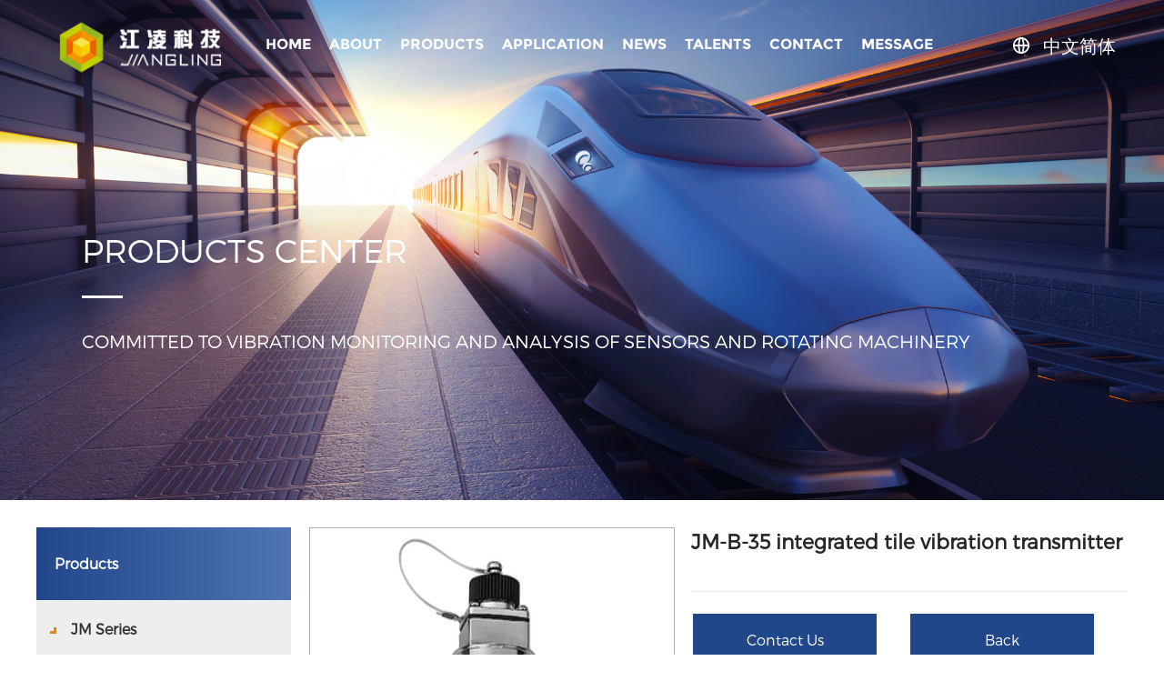

--- FILE ---
content_type: text/html; Charset=utf-8
request_url: http://www.jyjl-tech.com/en/product/?116_333.html
body_size: 33324
content:
<!doctype html>
<html>
<head>
<meta charset="utf-8">
<title>JM-B-35 integrated tile vibration transmitter-Jiangsu Jiangling Measurement & Control Technology stock Co., Ltd</title>
<meta name="Keywords" content="Jiangsu Jiangling Measurement & Control Technology stock Co., Ltd,JM Series,VMS series,Rail fastener,Structural mechanics,Video surveillance system" >
<meta name="Description" content="System specification• Shaft vibration monitoring• Two-wire output • Integrated design • Waterproof connector design&nbsp;Technical ParametersTechnical ParametersdescribeMeasuring rangesee order guideDimensionsφ35×84 (mm)current output4～20mA (load≤1…">
<meta http-equiv="X-UA-Compatible" content="IE=Edge，chrome=1">
<link rel="stylesheet" type="text/css" href="/en/static/css/common.css">
<link rel="stylesheet" type="text/css" href="/en/static/css/diy.css">
<link rel="stylesheet" type="text/css" href="/en/static/css/style.css">
<script type="text/javascript" src="/en/static/js/jquery.min.js"></script> 
<script type="text/javascript" src="/en/static/js/swiper.min.js"></script>
<link rel="shortcut icon" href="/en/static/picture/ico.ico" type="image/x-icon" />
<link rel="stylesheet" href="/en/style/css/a_reset.css">
<script type="text/javascript" src="/en/static/js/diy.js"></script>
<link href="/en/css/gundong.css" rel="stylesheet"/>
<style type="text/css">
	.jiejie table tr td{ border: 1px #555555 solid; }	
	.jiejie table{width: 100%!important;}	
		.jiejie p,B,span{ font-family:'Montserrat-Light', Microsoft Yahei, PingFang SC, Verdana, Helvetica Neue, Hiragino Sans GB, Microsoft Sans Serif, Arial!important; font-size: 16px!important;}	
</style>
</head>
<body class="inside-pages" >
 
<div class="header" id="header" >
  <div class="content">
    <div class="left"> <a href="/en/" class="logo"> <img class="logo1" src="/en/static/picture/logo12_bai.png" id="logo1" alt="Jiangsu Jiangling Measurement & Control Technology stock Co., Ltd"> <img class="logo2 logoy" src="/en/static/picture/logo12.png" alt="Jiangsu Jiangling Measurement & Control Technology stock Co., Ltd" id="logo2"> </a> </div>
    <div class="center">
      <div class="nav f-nav"  id="f-nav3">
        <li class=""> <a  href="/en/">Home</a></li>
        
        <li class=""> <a  href="/en/about/?89_1.html" _t_nav="about">ABOUT</a></li>
        
        <li class=""> <a  href="/en/product/?list_95_1.html" _t_nav="proudct">PRODUCTS</a></li>
        
        <li class=""> <a  href="/en/photo/?list_101_1.html" _t_nav="">APPLICATION</a></li>
        
        <li class=""> <a  href="/en/news/?list_102_1.html" _t_nav="news">NEWS</a></li>
        
        <li class=""> <a  href="/en/about/?105_1.html" _t_nav="renli">TALENTS</a></li>
        
        <li class=""> <a  href="/en/about/?108_1.html" _t_nav="">CONTACT</a></li>
        
        <li class=""> <a  href="/en/gbook/?list_109_1.html" _t_nav="">MESSAGE</a></li>
         </div>
    </div>
    <div class="right">
      <div class="language"> <a href="../../../" class="icon">&nbsp;&nbsp;中文简体</a> </div>
    </div>
  </div>
  <div class="header-nav-show">
    <div class="content">
      <div class="nav-content Hide" _t_nav="renli" id="renli">
        <div class="item-nav">
          <div class="left">
            <div class="item-nav-pic-swiper swiper-container inlpic1">
              <div class="swiper-wrapper">
                <div class="swiper-slide"><a>
                  <div class="img"><img src="/en/static/picture/nav_3.jpg"></div>
                  </a></div>
              </div>
            </div>
          </div>
          <div class="right-nav">
            <ul class="nav">
              
              <li><a href="/en/about/?106_1.html">
                <h4>Talent Concept</h4>
                <i></i></a> </li>
              
              <li><a href="/en/about/?107_1.html">
                <h4>Job Offers</h4>
                <i></i></a> </li>
              
            </ul>
          </div>
        </div>
      </div>
      <div class="nav-content Hide" _t_nav="news" id="news">
        <div class="item-nav">
          <div class="left">
            <div class="item-nav-pic-swiper swiper-container inlpic1">
              <div class="swiper-wrapper">
                <div class="swiper-slide"><a>
                  <div class="img"><img src="/en/static/picture/nav_2.jpg"></div>
                  </a></div>
              </div>
            </div>
          </div>
          <div class="right-nav">
            <ul class="nav">
              
              <li><a href="/en/news/?list_103_1.html">
                <h4>Company News</h4>
                <i></i></a> </li>
              
              <li><a href="/en/news/?list_104_1.html">
                <h4>Industry News</h4>
                <i></i></a> </li>
              
            </ul>
          </div>
        </div>
      </div>
      <div class="nav-content Hide" _t_nav="proudct" id="proudct">
        <div class="item-nav">
          <div class="left">
            <div class="item-nav-pic-swiper swiper-container inlpic1">
              <div class="swiper-wrapper">
                <div class="swiper-slide"><a>
                  <div class="img"><img src="/en/static/picture/nav1.jpg"></div>
                  </a></div>
              </div>
            </div>
          </div>
          <div class="right-nav">
            <ul class="nav">
              
              <li><a href="/en/product/?list_96_1.html">
                <h4>JM Series</h4>
                <i></i></a> </li>
              
              <li><a href="/en/product/?list_97_1.html">
                <h4>VMS series</h4>
                <i></i></a> </li>
              
              <li><a href="/en/product/?list_98_1.html">
                <h4>Rail fastener</h4>
                <i></i></a> </li>
              
              <li><a href="/en/product/?list_99_1.html">
                <h4>Structural mechanics</h4>
                <i></i></a> </li>
              
              <li><a href="/en/product/?list_100_1.html">
                <h4>Video monitoring system</h4>
                <i></i></a> </li>
              
            </ul>
          </div>
        </div>
      </div>
      <div class="nav-content Hide" _t_nav="about" id="about">
        <div class="item-nav">
          <div class="left">
            <div class="item-nav-pic-swiper swiper-container inlpic2">
              <div class="swiper-wrapper">
                <div class="swiper-slide"><a>
                  <div class="img"><img src="/en/static/picture/nav3.jpg"></div>
                  </a></div>
              </div>
            </div>
          </div>
          <div class="right-nav">
            <ul class="nav">
              
              <li><a href="/en/about/?90_1.html">
                <h4>Company Profile</h4>
                <i></i></a> </li>
              
              <li><a href="/en/about/?91_1.html">
                <h4>Development Path</h4>
                <i></i></a> </li>
              
              <li><a href="/en/about/?92_1.html">
                <h4>Company Culture</h4>
                <i></i></a> </li>
              
              <li><a href="/en/photo/?list_93_1.html">
                <h4>Honor</h4>
                <i></i></a> </li>
              
              <li><a href="/en/about/?94_1.html">
                <h4>Quality Jiangling</h4>
                <i></i></a> </li>
              
            </ul>
          </div>
        </div>
      </div>
    </div>
  </div>
</div>
<div class="mark-nav-bg"></div>
<div class="header-height"></div>

<section class="n_banner" style=" background:url(/en/static/images/n6.png);background-size:cover;">
  <div class="table">
    <div class="table_cell">
      <h3 aos="fade-up" aos-duration="1500" class="aos-init aos-animate">PRODUCTS CENTER</h3>
      <h4 aos="fade-up" aos-duration="1500" class="aos-init aos-animate">Committed To Vibration Monitoring And Analysis Of Sensors And Rotating Machinery</h4>
    </div>
  </div>
</section>
<section class="n_main_box">
  <div class="main_box">
    <section class="n_left">
      <div class="title"> <span>Products</span> </div>
      <div class="content2">  <a href="/en/product/?list_96_1.html" class="on"> <strong><img src="/en/static/images/pp1.gif">&nbsp;&nbsp;&nbsp;&nbsp;JM Series</strong><i></i></a>          
         <a href="/en/product/?list_110_1.html"><strong style="font-size: 14px; margin-left: 10px;"><img src="/en/static/images/pp2.gif">&nbsp;&nbsp;Vibration monitoring and fault analysis system</strong><i></i></a>  <a href="/en/product/?list_111_1.html"><strong style="font-size: 14px; margin-left: 10px;"><img src="/en/static/images/pp2.gif">&nbsp;&nbsp;Rotating machinery monitoring and protection device series</strong><i></i></a>  <a href="/en/product/?list_112_1.html"><strong style="font-size: 14px; margin-left: 10px;"><img src="/en/static/images/pp2.gif">&nbsp;&nbsp;Intelligent vibration monitor series</strong><i></i></a>  <a href="/en/product/?list_113_1.html"><strong style="font-size: 14px; margin-left: 10px;"><img src="/en/static/images/pp2.gif">&nbsp;&nbsp;Intelligent displacement monitor series</strong><i></i></a>  <a href="/en/product/?list_114_1.html"><strong style="font-size: 14px; margin-left: 10px;"><img src="/en/static/images/pp2.gif">&nbsp;&nbsp;Intelligent speed monitor series</strong><i></i></a>  <a href="/en/product/?list_115_1.html"><strong style="font-size: 14px; margin-left: 10px;"><img src="/en/static/images/pp2.gif">&nbsp;&nbsp;Fan vibration monitor series</strong><i></i></a>  <a href="/en/product/?list_116_1.html"><strong style="font-size: 14px; margin-left: 10px;"><img src="/en/static/images/pp2.gif">&nbsp;&nbsp;Transmitter series</strong><i></i></a>  <a href="/en/product/?list_117_1.html"><strong style="font-size: 14px; margin-left: 10px;"><img src="/en/static/images/pp2.gif">&nbsp;&nbsp;Sensor series</strong><i></i></a>  <a href="/en/product/?list_118_1.html"><strong style="font-size: 14px; margin-left: 10px;"><img src="/en/static/images/pp2.gif">&nbsp;&nbsp;Portable vibration measuring instrument series</strong><i></i></a>  <a href="/en/product/?list_119_1.html"><strong style="font-size: 14px; margin-left: 10px;"><img src="/en/static/images/pp2.gif">&nbsp;&nbsp;STC digital turbine controller</strong><i></i></a> 
                
         <a href="/en/product/?list_97_1.html" class="on"> <strong><img src="/en/static/images/pp1.gif">&nbsp;&nbsp;&nbsp;&nbsp;VMS series</strong><i></i></a>          
         <a href="/en/product/?list_124_1.html"><strong style="font-size: 14px; margin-left: 10px;"><img src="/en/static/images/pp2.gif">&nbsp;&nbsp;VMS8000B condition monitoring system</strong><i></i></a>  <a href="/en/product/?list_125_1.html"><strong style="font-size: 14px; margin-left: 10px;"><img src="/en/static/images/pp2.gif">&nbsp;&nbsp;VMS8000 condition monitoring system</strong><i></i></a>  <a href="/en/product/?list_126_1.html"><strong style="font-size: 14px; margin-left: 10px;"><img src="/en/static/images/pp2.gif">&nbsp;&nbsp;VMS2000 dual channel vibration monitor</strong><i></i></a>  <a href="/en/product/?list_127_1.html"><strong style="font-size: 14px; margin-left: 10px;"><img src="/en/static/images/pp2.gif">&nbsp;&nbsp;VMS3110 anti rotation speed monitoring protector</strong><i></i></a>  <a href="/en/product/?list_128_1.html"><strong style="font-size: 14px; margin-left: 10px;"><img src="/en/static/images/pp2.gif">&nbsp;&nbsp;VMS5000 fan vibration monitoring series</strong><i></i></a>  <a href="/en/product/?list_129_1.html"><strong style="font-size: 14px; margin-left: 10px;"><img src="/en/static/images/pp2.gif">&nbsp;&nbsp;VMS1000 transmitter series</strong><i></i></a>  <a href="/en/product/?list_130_1.html"><strong style="font-size: 14px; margin-left: 10px;"><img src="/en/static/images/pp2.gif">&nbsp;&nbsp;VMS sensor series</strong><i></i></a>  <a href="/en/product/?list_131_1.html"><strong style="font-size: 14px; margin-left: 10px;"><img src="/en/static/images/pp2.gif">&nbsp;&nbsp;VMS8000C condition monitoring system</strong><i></i></a>  <a href="/en/product/?list_132_1.html"><strong style="font-size: 14px; margin-left: 10px;"><img src="/en/static/images/pp2.gif">&nbsp;&nbsp;VMS4000 four channel vibration detector</strong><i></i></a>  <a href="/en/product/?list_133_1.html"><strong style="font-size: 14px; margin-left: 10px;"><img src="/en/static/images/pp2.gif">&nbsp;&nbsp;Vms5500 condition monitoring system</strong><i></i></a> 
                
         <a href="/en/product/?list_98_1.html" class="on"> <strong><img src="/en/static/images/pp1.gif">&nbsp;&nbsp;&nbsp;&nbsp;Rail fastener</strong><i></i></a>         
         <a href="/en/product/?list_99_1.html" class="on"> <strong><img src="/en/static/images/pp1.gif">&nbsp;&nbsp;&nbsp;&nbsp;Structural mechanics</strong><i></i></a>         
         <a href="/en/product/?list_100_1.html" class="on"> <strong><img src="/en/static/images/pp1.gif">&nbsp;&nbsp;&nbsp;&nbsp;Video monitoring system</strong><i></i></a>         
         </div>
    </section>
    <section class="n_right">
      <section class="n_content">
        <section class="n_product_show  ">
          <div class="up_box">
            <section class="j_photo" id="j_photo">
              <div class="">
                <div class="big_box" id="big_pic">
                  <ul style="left: 0px;">
                    
                    <li style="float: left;"><a href="javascript:;"><i></i><img src="/upLoad/product/230202/202302020908396444.png" ></a></li>
                    
                  </ul>
                </div>
                <div class="text_box">
                  <div class="up">
                    <h1>JM-B-35 integrated tile vibration transmitter</h1>
                    <hr>
                    <table width="100%" border="0">
                      <tbody>
                        <tr>
                          <td><a class="anniu" href="/en/about/?108_1.html">
                            <div>
                              <div style="margin-top: 20px;">
                                <div><span>Contact Us</span></div>
                              </div>
                            </div>
                            </a></td>
                          <td><a class="anniu" href="/en/product/?list_95_1.html">
                            <div>
                              <div style="margin-top: 20px;">
                                <div><span>Back</span></div>
                              </div>
                            </div>
                            </a></td>
                        </tr>
                      </tbody>
                    </table>
                    <hr>
               
                  </div>
                </div>
              </div>
              <div class="small_box">
                <div class="min_prev tc_bnt" id="min_prev">&lt;</div>
                <div class="min_pic clearfix" id="min_pic">
                  <ul>
                    
                    <li class="on" style="float: left;"><a href="javascript:;"><i></i><img src="/upLoad/product/230202/202302020908396444.png"></a></li>
                    
                  </ul>
                </div>
                <div class="min_next tc_bnt" id="min_next">&gt;</div>
              </div>
            </section>
          </div>
          <!--<script src="/en/static/js/j_photo.js"></script>-->
			<br>
			<div class="jiejie">
				   <div class="title asasasas" style="border-bottom: 1px #D9D9D9 solid; line-height: 70px; height: 70px;"> <strong>Product Details</strong> </div>
				<br>
				<div style="line-height: 30px;"><p style="font-size: medium;white-space: normal;line-height: 30px"><b><span style="font-size: 16px;font-family: 宋体;color: rgb(89, 89, 89)">System specification</span></b></p><p style="font-size: medium;white-space: normal;line-height: 30px"><span style="font-size: 16px;font-family: 宋体;color: rgb(89, 89, 89)">• Shaft vibration monitoring<br/>• Two-wire output • Integrated design • Waterproof connector design</span></p><p style="font-size: medium;white-space: normal;line-height: 30px"><span style="font-size: 16px;font-family: 宋体;color: rgb(89, 89, 89)">&nbsp;</span></p><p style="font-size: medium;white-space: normal;line-height: 30px"><b><span style="font-size: 16px;font-family: 宋体;color: rgb(89, 89, 89)">Technical Parameters</span></b></p><table cellspacing="0" cellpadding="0" width="766"><tbody><tr class="firstRow"><td width="458" valign="top" style="border-width: 1px; background: rgb(204, 204, 204); padding: 12px;"><p style="line-height: 30px"><span style="font-size: 16px;font-family: 宋体">Technical Parameters</span></p></td><td width="596" valign="top" style="border-top-width: 1px; border-right-width: 1px; border-bottom-width: 1px; border-left: none; background: rgb(204, 204, 204); padding: 12px;"><p style="line-height: 30px"><span style="font-size: 16px;font-family: 宋体">describe</span></p></td></tr><tr><td width="458" valign="top" style="border-right-width: 1px; border-bottom-width: 1px; border-left-width: 1px; border-top: none; background: white; padding: 12px;"><p style="line-height: 30px"><span style="font-size: 16px;font-family: 宋体">Measuring range</span></p></td><td width="596" valign="top" style="border-top: none; border-left: none; border-bottom-width: 1px; border-right-width: 1px; background: white; padding: 12px;"><p style="line-height: 30px"><span style="font-size: 16px;font-family: 宋体">see order guide</span></p></td></tr><tr><td width="458" valign="top" style="border-right-width: 1px; border-bottom-width: 1px; border-left-width: 1px; border-top: none; background: white; padding: 12px;"><p style="line-height: 30px"><span style="font-size: 16px;font-family: 宋体">Dimensions</span></p></td><td width="596" valign="top" style="border-top: none; border-left: none; border-bottom-width: 1px; border-right-width: 1px; background: white; padding: 12px;"><p style="line-height: 30px"><span style="font-size: 16px;font-family: 宋体">φ35×84 (mm)</span></p></td></tr><tr><td width="458" valign="top" style="border-right-width: 1px; border-bottom-width: 1px; border-left-width: 1px; border-top: none; background: white; padding: 12px;"><p style="line-height: 30px"><span style="font-size: 16px;font-family: 宋体">current output</span></p></td><td width="596" valign="top" style="border-top: none; border-left: none; border-bottom-width: 1px; border-right-width: 1px; background: white; padding: 12px;"><p style="line-height: 30px"><span style="font-size: 16px;font-family: 宋体">4</span><span style="font-size: 16px;font-family: 宋体">～20mA (load≤1KΩ)</span></p></td></tr><tr><td width="458" valign="top" style="border-right-width: 1px; border-bottom-width: 1px; border-left-width: 1px; border-top: none; background: white; padding: 12px;"><p style="line-height: 30px"><span style="font-size: 16px;font-family: 宋体">Power supply</span></p></td><td width="596" valign="top" style="border-top: none; border-left: none; border-bottom-width: 1px; border-right-width: 1px; background: white; padding: 12px;"><p style="line-height: 30px"><span style="font-size: 16px;font-family: 宋体">DC+24V</span></p></td></tr><tr><td width="458" valign="top" style="border-right-width: 1px; border-bottom-width: 1px; border-left-width: 1px; border-top: none; background: white; padding: 12px;"><p style="line-height: 30px"><span style="font-size: 16px;font-family: 宋体">environment</span></p></td><td width="596" valign="top" style="border-top: none; border-left: none; border-bottom-width: 1px; border-right-width: 1px; background: white; padding: 12px;"><p style="line-height: 30px"><span style="font-size: 16px;font-family: 宋体">Working temperature: -10</span><span style="font-size: 16px;font-family: 宋体">～65℃, relative humidity: ≤95%</span></p></td></tr></tbody></table><p style="font-size: medium;white-space: normal;line-height: 30px"><span style="font-size: 16px;font-family: 宋体;color: rgb(89, 89, 89)">&nbsp;</span></p><p style="font-size: medium;white-space: normal;line-height: 30px"><b><span style="font-size: 16px;font-family: 宋体;color: rgb(89, 89, 89)">Order Guide:</span></b></p><table cellspacing="0" cellpadding="0" width="766"><tbody><tr class="firstRow"><td width="233" style="border-width: 1px; background: rgb(204, 204, 204); padding: 12px;"><p><span style="font-size: 16px;font-family: 宋体">order number</span></p></td><td width="216" style="border-top-width: 1px; border-right-width: 1px; border-bottom-width: 1px; border-left: none; background: rgb(204, 204, 204); padding: 12px;"><p style="line-height: 30px"><span style="font-size: 16px;font-family: 宋体">Range selection A</span></p></td><td width="272" style="border-top-width: 1px; border-right-width: 1px; border-bottom-width: 1px; border-left: none; background: rgb(204, 204, 204); padding: 12px;"><p style="line-height: 30px"><span style="font-size: 16px;font-family: 宋体">Mounting thread B</span></p></td><td width="249" style="border-top-width: 1px; border-right-width: 1px; border-bottom-width: 1px; border-left: none; background: rgb(204, 204, 204); padding: 12px;"><p><span style="font-size: 16px;font-family: 宋体">Cable option C</span></p></td><td width="79" style="border-top-width: 1px; border-right-width: 1px; border-bottom-width: 1px; border-left: none; background: rgb(204, 204, 204); padding: 12px;"><p style="line-height: 30px"><span style="font-size: 16px;font-family: 宋体">extension D</span></p></td></tr><tr><td width="233" valign="top" style="border-right-width: 1px; border-bottom-width: 1px; border-left-width: 1px; border-top: none; background: white; padding: 12px;"><p><span style="font-size: 16px;font-family: 宋体">JM-B-35-</span><span style="font-size: 16px;font-family: 宋体">&nbsp; &nbsp; &nbsp; &nbsp; &nbsp; &nbsp; &nbsp; &nbsp; &nbsp; &nbsp; &nbsp; Integrated tile vibration transmitter</span></p><p style="line-height: 30px"><span style="font-size: 16px;font-family: 宋体">&nbsp;</span></p></td><td width="216" valign="top" style="border-top: none; border-left: none; border-bottom-width: 1px; border-right-width: 1px; background: white; padding: 12px;"><p style="line-height: 30px"><span style="font-size: 16px;font-family: 宋体">1: 10.0mm/s<br/>2: 20.0mm/s* 3: 40.0mm/s<br/>4: 50.0mm/s 5: 100μm 6: 200μm 7: 400μm 8: 500μm n: special requirements</span></p></td><td width="272" valign="top" style="border-top: none; border-left: none; border-bottom-width: 1px; border-right-width: 1px; background: white; padding: 12px;"><p style="line-height: 30px"><span style="font-size: 16px;font-family: 宋体">1: M10×1.0×10 (L)<br/>2: M10×1.5×10 (L)*<br/>n: Special requirements</span></p></td><td width="249" valign="top" style="border-top: none; border-left: none; border-bottom-width: 1px; border-right-width: 1px; background: white; padding: 12px;"><p style="line-height: 30px"><span style="font-size: 16px;font-family: 宋体">1: 2m Armored<br/>2: 5m Unarmored<br/>3: 10m Armored<br/>4: 2m Unarmoured *<br/>5: 5m Unarmoured<br/>6: 10m Unarmored<br/>n: Special Requirements</span></p></td><td width="79" valign="top" style="border-top: none; border-left: none; border-bottom-width: 1px; border-right-width: 1px; background: white; padding: 12px;"><p style="line-height: 30px"><span style="font-size: 16px;font-family: 宋体">0: None</span></p></td></tr></tbody></table><p style="font-size: medium;white-space: normal;line-height: 30px"><span style="font-size: 16px;font-family: 宋体;color: rgb(89, 89, 89)">Remarks: The selection of special requirements needs to describe the specific requirements, "*" indicates the default option.</span></p><p style="font-size: medium;white-space: normal">&nbsp;</p><p><br/></p></div>
			
				</duv>
            </div>
            <div class="clear"></div>
          </div>
          <div class="ar_fot" style="display: none"> 
            <ul style="width: 1000px; padding-left: 50px;">
              <li> <a href="/en/product/?116_332.html">
                <svg t="1642161326747" class="icon" viewBox="0 0 1024 1024" version="1.1" xmlns="http://www.w3.org/2000/svg" p-id="925" width="200" height="200">
                  <path d="M789.13475318 101.89148918l-69.44995555-71.61385718-484.81955081 481.72479525 484.81590992 481.71872712 69.45359644-71.60900267-407.62421095-410.10972445z" p-id="926"></path>
                </svg>
                M-B-35E explosion-proof integrated tile vibration transmitter </a> </li>
              <li> <a href="/en/product/?116_334.html"> JM-B-101 integrated vibration temperature transmitter
                <svg t="1642161337501" class="icon" viewBox="0 0 1024 1024" version="1.1" xmlns="http://www.w3.org/2000/svg" p-id="1067" width="200" height="200">
                  <path d="M234.86524682 922.10851082l69.44995555 71.61385718 484.81955081-481.72479525-484.81590992-481.71872712-69.45359644 71.60900267 407.62421096 410.10972445z" p-id="1068"></path>
                </svg>
                </a> </li>
            </ul>
          </div>
        </section>
      </section>
    </section>
    <div class="clear"></div>
  </div>
</section>
<section class="section container088 fp-auto-height fp-section fp-table active fp-completely" data-fp-styles="null" data-anchor="f8">
  <div class="fp-tableCell">
    <div class="bottom">
      <div class="bottom_box">
        <div class="layui-container">
          <div class="layui-row">
            <div class="layui-col-xs12 box">
              <table class="asasas" border="0">
                <tbody>
                  <tr>
                    <td align="left" valign="top"><div class="left fl " >
                        <dl>
                          <dt><a>ABOUT</a></dt>
                          
                          <dd><a href="/en/about/?90_1.html">Company Profile</a></dd>
                          
                          <dd><a href="/en/about/?91_1.html">Development Path</a></dd>
                          
                          <dd><a href="/en/about/?92_1.html">Company Culture</a></dd>
                          
                          <dd><a href="/en/photo/?list_93_1.html">Honor</a></dd>
                          
                          <dd><a href="/en/about/?94_1.html">Quality Jiangling</a></dd>
                          
                        </dl>
                        <dl>
                          <dt><a>PRODUCTS</a></dt>
                          
                          <dd><a href="/en/product/?list_96_1.html">JM Series</a></dd>
                          
                          <dd><a href="/en/product/?list_97_1.html">VMS series</a></dd>
                          
                          <dd><a href="/en/product/?list_98_1.html">Rail fastener</a></dd>
                          
                          <dd><a href="/en/product/?list_99_1.html">Structural mechanics</a></dd>
                          
                          <dd><a href="/en/product/?list_100_1.html">Video monitoring system</a></dd>
                          
                        </dl>
                        <dl>
                          <dt><a>PRODUCTS</a></dt>
                          
                          <dd><a href="/en/news/?list_103_1.html">Company News</a></dd>
                          
                          <dd><a href="/en/news/?list_104_1.html">Industry News</a></dd>
                          
                        </dl>
                        <dl>
                          <dt><a>PRODUCTS</a></dt>
                          
                          <dd><a href="/en/about/?106_1.html">Talent Concept</a></dd>
                          
                          <dd><a href="/en/about/?107_1.html">Job Offers</a></dd>
                          
                        </dl>
                        <dl>
                          <dt><a>CONTACT</a></dt>
                          <dd><a href="/en/about/?108_1.html">Contact Details</a></dd>
                          <dd><a href="/en/gbook/?list_109_1.html">Online Message</a></dd>
                        </dl>
                        <div class="clear"></div>
                        <div class="con_bottom">
                          <div class="clear"></div>
                        </div>
                      </div></td>
                    <td align="right" valign="top"><div style="font-weight: bold; font-size: 24px; color: #fff;line-height: 30px">JIANGLING TECHNOLOGY</div>
                      <div style=" font-size: 14px; color: #fff;line-height: 50px">Service Hotline: </div>
                      <div style=" font-size: 14px; color: #fff;line-height: 30px">0510-80283688</div>
                      <div style=" font-size: 14px; color: #fff;line-height: 50px">E-mail：</div>
                      <div style=" font-size: 14px; color: #fff;line-height: 30px">jl80283688@163.com</div>
                      <div style=" font-size: 14px; color: #fff;line-height: 50px">Address:</div>
                      <div style=" font-size: 14px; color: #fff;line-height: 30px">No. 272, Changshan Avenue, Yunting Street, Jiangyin City</div>
                      <div style=" font-size: 14px; color: #fff;line-height: 50px"><a href="https://service.weibo.com/share/share.php?url=http%3A%2F%2Fwww.jyjl-tech.com%2F&title=%E6%B5%8B%E6%8C%AF%E4%BB%AA%2C%E6%8C%AF%E5%8A%A8(%E4%BC%A0%E6%84%9F%E5%99%A8%2F%E4%BB%AA%E8%A1%A8%2F%E7%9B%91%E6%B5%8B%E4%BB%AA%2F%E5%8F%98%E9%80%81%E5%99%A8%2F%E5%88%86%E6%9E%90%E7%B3%BB%E7%BB%9F)%E8%BD%AC%E9%80%9F%E4%BB%AA%2C%E8%BD%AC%E9%80%9F%E4%BC%A0%E6%84%9F%E5%99%A8%2C%E8%BD%B4%E5%90%91%E4%BD%8D%E7%A7%BB%E7%9B%91%E6%B5%8B%2C%E7%8A%B6%E6%80%81%E7%9B%91%E6%B5%8B%E7%B3%BB%E7%BB%9F%2C%E6%B1%9F%E5%87%8C%E6%B5%8B%E6%8E%A7%E7%A7%91%E6%8A%80%E8%82%A1%E4%BB%BD%E6%9C%89%E9%99%90%E5%85%AC%E5%8F%B8&pic=http%253A%252F%252Fwww.jyjl-tech.com%252Fimg%252Flogo12.png" target="_blank"><img src="/en/images/jd_fx01.png"></a>&nbsp;&nbsp;&nbsp;&nbsp;<a href="https://connect.qq.com/widget/shareqq/index.html?url=http%3A%2F%2Fwww.jyjl-tech.com%2F&title=%E6%B5%8B%E6%8C%AF%E4%BB%AA%2C%E6%8C%AF%E5%8A%A8(%E4%BC%A0%E6%84%9F%E5%99%A8%2F%E4%BB%AA%E8%A1%A8%2F%E7%9B%91%E6%B5%8B%E4%BB%AA%2F%E5%8F%98%E9%80%81%E5%99%A8%2F%E5%88%86%E6%9E%90%E7%B3%BB%E7%BB%9F)%E8%BD%AC%E9%80%9F%E4%BB%AA%2C%E8%BD%AC%E9%80%9F%E4%BC%A0%E6%84%9F%E5%99%A8%2C%E8%BD%B4%E5%90%91%E4%BD%8D%E7%A7%BB%E7%9B%91%E6%B5%8B%2C%E7%8A%B6%E6%80%81%E7%9B%91%E6%B5%8B%E7%B3%BB%E7%BB%9F%2C%E6%B1%9F%E5%87%8C%E6%B5%8B%E6%8E%A7%E7%A7%91%E6%8A%80%E8%82%A1%E4%BB%BD%E6%9C%89%E9%99%90%E5%85%AC%E5%8F%B8&desc=&summary=&pics=http%253A%252F%252Fwww.jyjl-tech.com%252Fimg%252Flogo12.png" target="_blank"><img src="/en/images/jd_fx03.png"></a>&nbsp;&nbsp;&nbsp;&nbsp;<a href="https://sns.qzone.qq.com/cgi-bin/qzshare/cgi_qzshare_onekey?url=http%3A%2F%2Fwww.jyjl-tech.com%2F&title=%E6%B5%8B%E6%8C%AF%E4%BB%AA%2C%E6%8C%AF%E5%8A%A8(%E4%BC%A0%E6%84%9F%E5%99%A8%2F%E4%BB%AA%E8%A1%A8%2F%E7%9B%91%E6%B5%8B%E4%BB%AA%2F%E5%8F%98%E9%80%81%E5%99%A8%2F%E5%88%86%E6%9E%90%E7%B3%BB%E7%BB%9F)%E8%BD%AC%E9%80%9F%E4%BB%AA%2C%E8%BD%AC%E9%80%9F%E4%BC%A0%E6%84%9F%E5%99%A8%2C%E8%BD%B4%E5%90%91%E4%BD%8D%E7%A7%BB%E7%9B%91%E6%B5%8B%2C%E7%8A%B6%E6%80%81%E7%9B%91%E6%B5%8B%E7%B3%BB%E7%BB%9F%2C%E6%B1%9F%E5%87%8C%E6%B5%8B%E6%8E%A7%E7%A7%91%E6%8A%80%E8%82%A1%E4%BB%BD%E6%9C%89%E9%99%90%E5%85%AC%E5%8F%B8&summary=&pics=http%253A%252F%252Fwww.jyjl-tech.com%252Fimg%252Flogo12.png&desc=&site=" target="_blank"><img src="/en/images/jd_fx04.png"></a>&nbsp;&nbsp;&nbsp;&nbsp;<a href="http://www.jyjl-tech.com/" target="_blank"><img src="/en/images/jd_fx05.png"></a></div></td>
                  </tr>
                </tbody>
              </table>
              <div class="clear"></div>
            </div>
          </div>
        </div>
      </div>
    </div>
  </div>
  <div class="bsbsbs">
    <div class="cscscs"><span>All rights reserved.：Jiangsu Jiangling Measurement & Control Technology stock Co., Ltd&nbsp;&nbsp;&nbsp;&nbsp;&nbsp;&nbsp;&nbsp;&nbsp;<a target="_blank" href="https://beian.miit.gov.cn/#/Integrated/index">苏ICP备18059736号-2</a></span></div>
  </div>
</section>
<script src="/en/js/owl.carousel.js"></script> 
<script>
        $("#owl-demo2").owlCarousel({
            items: 4,
            lazyLoad: true,
            autoPlay: true,
            itemsDesktop: [1199, 3],
            itemsDesktopSmall: [979, 3],
            itemsTablet: [768, 2],
            itemsTabletSmall: false,
            itemsMobile: [479, 2],
            navigation: true
        });
    </script> 
<script src="/en/style/js/a_style.js"></script> 
<script type="text/javascript" src="/en/static/js/common.js"></script> 
<script type="text/javascript" src="/en/static/js/jquery-nav.js"></script> 
<script type="text/javascript">
$('#f-nav3').tooltip({
type: 'downUp'
});
</script>
</body></html>
 


--- FILE ---
content_type: text/css
request_url: http://www.jyjl-tech.com/en/static/css/common.css
body_size: 31432
content:
/* CSS Reset */
body, div, pre, form, fieldset, input, textarea, p, blockquote, th, td, img, button {
  margin: 0;
  padding: 0;
  border: 0;
}
html {
  -webkit-text-size-adjust: none;
}
body {
  overflow-x: hidden;
  margin: 0;
  padding: 0;
}
body sup {
  display: inline-block !important;
  vertical-align: top;
}
blockquote:before, blockquote:after, q:before, q:after {
  content: '';
  content: none;
}
a {
  text-decoration: none;
  color: #242424;
  -webkit-transition: all .4s ease;
  -moz-transition: all .4s ease;
  transition: all .4s ease;
}
a:hover {
  text-decoration: none;

}
a:focus {
  outline: 0px dotted;
}
a:focus, input:focus {
  -moz-outline-style: none;
}
a * {
  -webkit-transition: all .4s ease;
  -moz-transition: all .4s ease;
  transition: all .4s ease;
}
* {
  font-family: 'Montserrat-Light', Microsoft Yahei, PingFang SC, Verdana, Helvetica Neue, Hiragino Sans GB, Microsoft Sans Serif, Arial;
}
input, select, textarea {
  -webkit-appearance: none;
  border-radius: 0;
  outline: none
}
input[type="button"], input[type="submit"], input[type="reset"], input[type="text"], input[type="password"] {
  -webkit-appearance: none;
  font-size: 14px;
}
input::-webkit-input-placeholder, textarea::-webkit-input-placeholder {
  color: #a1a4b2;
  font-size: 14px;
}
input::-moz-input-placeholder, textarea::-moz-input-placeholder {
  color: #a1a4b2;
  font-size: 14px;
}
input::-ms-input-placeholder, textarea::-ms-input-placeholder {
  color: #a1a4b2;
  font-size: 14px;
}
img {
  max-width: 100%;
  max-height: 100%;
}
.left {
  float: left;
}
.right {
  float: right;
}
.clear {
  clear: both;
}
.alltransition {
  -webkit-transition: all .4s ease;
  -moz-transition: all .4s ease;
  transition: all .4s ease;
}
.opacity0 {
  filter: alpha(Opacity=0);
  -moz-opacity: 0;
  opacity: 0;
}
.no-touch {
  height: 100%;
}
.no-touch body {
  overflow: hidden;
  height: 100%;
}
.pcshow{
display: block;
transition: all 3s ease 0s;
}


.asas{transform: scale(1.1) }



.mbshow {
  display: none !important;
}
.ipshow {
  display: none !important;
}
.relative {
  position: relative;
}
.table {
  display: table;
  width: 100%;
  height: 100%;
}
.table-cell {
  display: table-cell;
  vertical-align: middle;
}
.fullscreen, .fullscreen body {
  height: 100%;
  overflow: hidden
}
.display-block {
  display: block !important;
}
.height-auto {
  height: auto !important;
}
.hide {
  display: none;
  opacity: 0;
  width: 0px;
  height: 0px;
  z-index: -1;
  overflow: hidden;
}
.content {
  width: 75%;
  margin: auto;
}
.content1 {
  width: 90%;
  margin: auto;
}
.dblockw100hauto {
  display: block;
  width: 100%;
  height: auto;
}
.mark-nav-bg {
  width: 100%;
  height: 100%;
  position: fixed;
  left: 0;
  top: 0;

  background: #000;
  opacity: .5;
  display: none;
}
.mark-nav-bg.cur {
  display: block;
}
.logoy {
  display: none
}
/* header */
.header {
  position: fixed;
  left: 0;
  top: 0;
  width: 100%;
  z-index: 999;
  background: #fff;
  border-bottom: 1px solid #e6e6e6;
  -webkit-transition: all .4s ease;
  -moz-transition: all .4s ease;
  transition: all .4s ease;
}
.header .content {
  width: 100%;
  height: 100%;
  margin: auto;
  position: relative;
}
.header .content .left {
  position: relative;
  height: 100px;
  left: 5%
}
.header .content .left .logo {
  display: block;
  width: 180px;
  height: 64px;
  position: absolute;
  left: 0;
  margin-top: 20px;
}
.header .content .left .logo img {}
.header .content .left .stockcode {
  font-size: 12px;
  color: #666;
  margin-left: 150px;
  margin-top: 30px;
  padding-left: 20px;
  position: relative;
}
.header .content .left .stockcode::before {
  content: '';
  display: block;
  width: 1px;
  height: 30px;
  background: #ccc;
  position: absolute;
  left: 0;
  top: 0;
}
.header .content .left .stockcode p {
  text-decoration: underline;
}
.header .content .center {
  text-align: center;
  position: absolute;
  left: 22%;
  height: 100%;
  top: 0;
}
.header .content .center .nav {
  margin: 0;
  padding: 0;
  list-style: none;
  font-size: 0;
  overflow: hidden;
}
.header .content .center .nav li {
  display: inline-block;
  margin: 0;
  list-style: none;
  position: relative;
}

@media only screen and (min-width: 1400px){
.header .content .center .nav li a {
  display: block;
  font-size: 1rem;
  line-height: 97px;
  padding: 0 35px;
  position: relative;
  text-transform: uppercase;
  font-weight: bold;
}
}

@media screen and (max-width: 1410px){
.header .content .center .nav li a {
  display: block;
  font-size: 16px;
  line-height: 97px;
  padding: 0 10px;
  position: relative;
  text-transform: uppercase;
  font-weight: bold;
}
}

.header .content .center .nav li a:hover {
  color: #21478b;
  border-bottom: 3px #21478b solid;
}
@media only screen and (min-width: 1400px){
.header .content .right {
  text-align: left;
  font-size: 0;
  padding-top: 40px;
  height: 60px;
  width: 326px;
}
}

@media screen and (max-width: 1410px){
.header .content .right {
  text-align: left;
  font-size: 0;
  padding-top: 40px;
  height: 60px;
  width: 226px;
}
}


.header .content .right .search {
  display: inline-block;
  vertical-align: middle;
  width: 160px;
  position: relative;
}
.header .content .right .search .icon {
  display: block;
  width: 18px;
  height: 18px;
  position: absolute;
  right: 0;
  top: 50%;
  margin-top: -9px;
  background: url("../image/ss.png") center no-repeat;
  background-size: 100%;
}
.header .content .right .search .icon input {
  width: 100%;
  display: block;
  height: 100%;
  border: none;
  opacity: 0;
  background: none;
  cursor: pointer;
}
.header .content .right .search .search-input {
  border: none;
  border-bottom: 1px solid #ccc;
  background: none;
  width: 100%;
  height: 30px;
  font-size: 12px;
  outline: none;
}
@media only screen and (min-width: 1400px){
.header .content .right .language {
  display: inline-block;
  vertical-align: middle;
  margin: 0 0px 0 160px;
  cursor: pointer;
}
}

@media screen and (max-width: 1410px){
.header .content .right .language {
  display: inline-block;
  vertical-align: middle;
  margin: 0 0px 0 60px;
  cursor: pointer;
}
}


.header .content .right .language .icon {
  display: block;

  padding-left: 25px;
  color: #1a1a1a;
  font-size: 14px;
  background: url("../image/ll.png") left center no-repeat;
}
.header .content .right .language .language-show {
  display: none;
  position: absolute;
  width: 100px;
  padding: 20px 10px 10px 10px;
  right: -40px;
  text-align: center;
  top: 60px;
  background: #fff;
  box-shadow: 0px 10px 10px 0px rgba(0, 0, 0, 0.1);
}
.header .content .right .language .language-show:before {
  content: '';
  position: absolute;
  top: -10px;
  left: 50%;
  margin-left: -15px;
  border-right: 15px solid transparent;
  border-left: 15px solid transparent;
  border-bottom: 15px solid #fff;
}
.header .content .right .language .language-show a {
  display: block;
  color: #000;
  font-size: 12px;
  line-height: 20px;
  margin-bottom: 5px;
  opacity: .5;
}
.header .content .right .language .language-show a:hover {
  opacity: 1;
}
.header .content .right .language .language-show.cur {
  display: block;
}
.header:hover .right {
  background-color: #21478b;
  color: #fff;
  border-bottom: 0px #21478b solid;
}
.header:hover .right .language .icon {
  color: #fff !important;
  background: url(../image/ll1.png) left center no-repeat !important;
}
.inside-pages .header-height {
  height: 0px;
}
.inside-pages .header {
  background: none;
  border-bottom: 0px solid rgba(255, 255, 255, .1);
}
.inside-pages .header .content .right .search .icon {
  background: url("../image/ss1.png") center no-repeat;
  background-size: 100%;
}
.inside-pages .header .content .right .language .icon {
  color: #fff;
  background: url("../image/ll1.png") left center no-repeat;
  font-size: 20px;
}
.inside-pages .header .content .right .search .search-input {
  border-bottom: 1px solid rgba(255, 255, 255, .3);
}
.inside-pages .header.scroll-top, .inside-pages .header:hover {
  background: #fff;
  border-bottom: 0px solid #e6e6e6;
	box-shadow: 0 3px 4px rgba(0, 0, 0, 0.1);


}
.inside-pages .header.scroll-top .content .right .search .icon, .inside-pages .header:hover .content .right .search .icon {
  background: url("../image/ss.png") center no-repeat;
  background-size: 100%;
}
.inside-pages .header.scroll-top .content .right .language .icon, .inside-pages .header:hover .content .right .language .icon {
  color: #1a1a1a;
  background: url("../image/ll.png") left center no-repeat;
}
.header:hover .content .right .language .icon {
  color: #fff;
}
.inside-pages .header.scroll-top .content .right .search .search-input, .inside-pages .header:hover .content .right .search .search-input {
  border-bottom: 1px solid #ccc;
}
.inside-pages .header .content .center .nav li a {
  color: #fff;
  transition: all .3s ease;
}
.inside-pages .header:hover .content .center .nav li a, .inside-pages .header.scroll-top .content .center .nav li a {
  color: #242424;
}
.inside-pages .header .content .center .nav li a.cur {
  color: #21478b;
}
.inside-pages .header:hover .content .center .nav li a:hover {
  color: #21478b;
}
.inside-pages .header .content .center .nav li.cur a {
  color: #21478b;
  border-bottom: 3px #21478b solid;
}
.header.scroll-down {
  top: -100px;
}
.header.scroll-down .header-nav-show {
  display: none;
}
/* header - menu */
.header .content .center .nav li.cur a::after {
  width: 100%;
}
.header .content .center .nav li.cur a {
  color: #21478b;
}
/*.header .content .center .nav li a.cur{color: #21478b;}*/
.header-nav-show {
  position: absolute;
  left: 0;
  top: 100px;
  background: #fff;
  width: 100%;
  height: auto;
  overflow: hidden;
  z-index: 999;
}
.header-nav-show::before {
  content: '';
  display: block;
  width: 100%;
  height: 1px;
  background: #e6e6e6;
  top: 0;
  left: 0;
  position: absolute;
}
.header-nav-show .content {
  overflow: hidden;
  width: 74.5%;
  margin: auto;
}
.header-nav-show .content .nav-content.Hide {
  display: block;
  opacity: 0;
  height: 0px;
  padding: 0;
  min-height: 0px;
  overflow: hidden;
}
.header-nav-show .content .nav-content {
  display: block;
  padding: 4% 0;
  min-height: 100px;
  opacity: 1;
  height: auto;
}
.item-nav {
  position: relative;
  overflow: hidden;
}
.item-nav .left {
  float: right;
  width: 26%;
  overflow: hidden;
  height: auto !important;
  position: relative;
}
.item-nav .left .ntitle {
  padding-bottom: 10px;
}
.item-nav .left .ntitle h3 {
  font-size: 24px;
  color: #1a1a1a;
  text-transform: uppercase;
  margin: 0;
}
.item-nav .left .item-nav-pic-swiper {
  position: relative;
}
.item-nav .left .img {
  display: block;
}
.item-nav .left .text {
  padding: 20px 0;
  overflow: hidden;
  font-size: 14px;
  line-height: 24px;
  color: #666;
}
.item-nav .left .btn {
  font-size: 0;
  border: 1px solid #ccc;
  display: inline-block;
  padding: 15px 20px;
  position: relative;
}
.item-nav .left .btn span {
  font-size: 14px;
  color: #666;
  display: inline-block;
  vertical-align: middle;
  margin-right: 10px;
  z-index: 3;
  position: relative;
}
.item-nav .left .btn i {
  width: 9px;
  height: 12px;
  display: inline-block;
  vertical-align: middle;
  margin-right: 10px;
  background: url("../image/right2.png");
  background-size: 100% 100%;
  margin-top: 3px;
  position: relative;
  z-index: 3;
  opacity: .5;
}
.item-nav .left .btn::before {
  content: '';
  display: block;
  width: 0px;
  height: 100%;
  position: absolute;
  left: 0;
  top: 0;
  background: #21478b;
  z-index: 1;
  -webkit-transition: all .4s ease;
  -moz-transition: all .4s ease;
  transition: all .4s ease;
}
.item-nav .left a {
  display: block;
  overflow: hidden;
}
.item-nav .left a:hover .btn::before {
  width: 100%;
}
.item-nav .left a:hover .btn span {
  color: #fff;
}
.item-nav .left a:hover .btn i {
  background: url("../image/right3.png");
  background-size: 100% 100%;
  opacity: 1;
}
.item-nav .right-nav {
  float: left;
  width: 70%;
  height: 176px;
}
.item-nav .right-nav ul {
  width: 95%;
  height: 100%;
  margin: 0;
  padding: 0 0 0 5%;
  list-style: none;
  position: relative;
  overflow: hidden;
}
.item-nav .right-nav ul::before {
  content: '';
  display: block;
  width: 1px;
  height: 100%;

  position: absolute;
  left: 0;
  top: 0;
  z-index: 1;
}
.item-nav .right-nav ul:last-child::after {
  display: none;
}
.item-nav .right-nav ul.nav {
  position: relative;
  margin-top: -10px;
}
.item-nav .right-nav ul.two {
  position: absolute;
  top: 0;


}
.item-nav .right-nav ul.three {
  position: absolute;
  top: 0;
  left: 340px;
  background: #fff;
}
@media only screen and (min-width: 1400px){
.item-nav .right-nav ul li {
  list-style: none;
 /* width: 122px;*/
  padding-right: 50px;
	float: left;
}
}

@media screen and (max-width: 1410px){
.item-nav .right-nav ul li {
  list-style: none;
 /* width: 122px;*/
  padding-right: 40px;
	float: left;
}
}


.item-nav .right-nav ul li a {
  position: relative;
  display: block;
  padding: 15px 0;
  overflow: hidden;
}
.item-nav .right-nav ul li a::before, .item-nav .right-nav ul li a::after {
  content: '';
  display: block;
  width: 100%;
  height: 1px;
  background: #000;
  position: absolute;
  left: 0;
  bottom: 0;
  -webkit-transition: all .4s ease;
  -moz-transition: all .4s ease;
  transition: all .4s ease;
}
.item-nav .right-nav ul li a::before {
  width: 0px;
  height: 2px;
  z-index: 3;
}
.item-nav .right-nav ul li a:hover::before {
  width: 100%;
  background: #21478b;
}
.item-nav .right-nav ul li a h4 {
  font-size: 17px;
  color: #000;
  margin: 0;
}
.item-nav .right-nav ul li a i {
  width: 9px;
  height: 12px;
  position: absolute;
  top: 50%;
  right: 5%;
  margin-top: -6px;
/*  background: url("../image/right2.png");*/
  background-size: 100% 100%;
  display: block;
  opacity: 0;
}
.item-nav .right-nav ul li a:hover i, .item-nav .right-nav ul li.cur a i {
  opacity: .5;
}
.item-nav .right-nav ul li.cur a h4 {
  color: #21478b;
}
.item-nav .right-nav ul li.cur a::before {
  width: 100%;
  background: #21478b;
}
.item-nav .right-nav ul li.cur ul li a::before {
  width: 0px;
}
.item-nav .right-nav ul li.cur ul li a:hover::before {
  width: 100%;
}
.item-nav .right-nav ul li ul li.cur.on a i {
  opacity: .5;
  display: block;
}
.item-nav .right-nav ul li ul li.cur.on a::before {
  width: 100%;
}
.item-nav .right-nav ul li ul li.cur.on ul li a::before {
  width: 0;
}
.item-nav .right-nav ul li ul li.cur.on ul li a:hover::before {
  width: 100%;
}
.item-nav .right-nav ul li ul li.cur.on ul li a i {
  opacity: 0;
  display: none;
}
.item-nav .right-nav ul li ul li.cur.on ul li a:hover i {
  opacity: .5;
  display: block;
}
.item-nav .right-nav ul li ul {
  display: none;
}
.item-nav .right-nav ul li ul li a {
  color: #999999;
}
.item-nav .right-nav ul li ul li a i {
  opacity: 0;
  display: none;
}
.item-nav .right-nav ul li ul li a:hover i {
  opacity: .5;
  display: block;
}
.item-nav .right-nav ul li ul li a:hover, .item-nav .right-nav ul li ul li a:hover h5 {
  color: #000;
}
.item-nav .right-nav ul li ul li a h5 {
  font-size: 15px;
  color: #999999;
  margin: 0;
  font-weight: normal;
  width: 90%;
}
/* footer */
.footer {
  background: #181818;
  padding-top: 50px;
  overflow: hidden;
  color: #fff;
}
.footer .content {
  width: 75%;
}
.footer .content .top {
  padding-bottom: 40px;
  overflow: hidden;
  border-bottom: 1px solid #313131;
}
.footer .content .top .footer-nav {}
.footer .content .top .footer-nav a {
  font-size: 14px;
  color: #939393;
  margin-right: 50px;
}
.footer .content .top .footer-nav a:hover {
  color: #fff;
}
.footer .content .center {
  clear: both;
  position: relative;
  padding: 40px 0 30px 0;
  overflow: hidden;
}
.footer .content .center .left {}
.footer .content .center .left .subscribe {
  font-size: 0;
}
.footer .content .center .left .subscribe input {
  height: 38px;
  border: 1px solid #484848;
  background: none;
  color: #5f5f5f;
  font-size: 12px;
  padding: 0 20px;
}
.footer .content .center .left .subscribe input::-webkit-input-placeholder {
  font-size: 12px;
  color: #5f5f5f;
}
.footer .content .center .left .subscribe .subscribe-input {
  width: 240px;
  display: inline-block;
  vertical-align: middle;
}
.footer .content .center .left .subscribe .subscribe-submit {
  width: 90px;
  height: 40px;
  display: inline-block;
  vertical-align: middle;
  margin-left: 7px;
  cursor: pointer;
}
.footer .content .center .left .subscribe .subscribe-submit:hover {
  color: #fff;
  border: 1px solid #fff;
}
.footer .content .center .right .social {
  float: left;
}
.footer .content .center .right .social a {
  width: 36px;
  height: 36px;
  margin-left: 10px;
  display: block;
  float: left;
  opacity: .5;
  border: 1px solid #404040;
  position: relative;
}
.footer .content .center .right .social a.f1 {
  background: url("../image/f1.png") center no-repeat;
}
.footer .content .center .right .social a.f2 {
  background: url("../image/f2.png") center no-repeat;
}
.footer .content .center .right .social a.f3 {
  background: url("../image/f3.png") center no-repeat;
}
.footer .content .center .right .social a.f4 {
  background: url("../image/f4.png") center no-repeat;
}
.footer .content .center .right .social a.f5 {
  background: url("../image/f5.png") center no-repeat;
}
.footer .content .center .right .social a.f6 {
  background: url("../image/f6.png") center no-repeat;
}
.footer .content .center .right .social a:hover {
  opacity: 1;
}
.footer .content .center .right .social a img {
  width: 100px;
  height: 100px;
  position: absolute;
  left: -30px;
  top: -30px;
  z-index: 33;
  max-width: 100px;
  max-height: 100px;
  display: none;
}
.footer .content .center .right .social a:hover img {
  display: block;
}
.footer .content .center .right .wxshow {
  display: none;
  position: absolute;
  width: 100px;
  height: 100px;
  padding: 5px;
  background: #fff;
  left: -40px;
  bottom: 40px;
  z-index: 3;
}
.footer .content .center .right .wxshow::before {
  content: '';
  display: block;
  position: absolute;
  left: 50%;
  bottom: -10px;
  margin-left: -20px;
  border-right: 20px solid transparent;
  border-left: 20px solid transparent;
  border-top: 20px solid #fff;
}
.footer .content .center .right .wxshow img {
  display: block;
  width: 100%;
  height: auto;
}
.footer .content .bottom {
  clear: both;
  overflow: hidden;
  padding: 0 0 25px 0;
  font-size: 12px;
  color: #666;
  position: relative;
}
.footer .content .bottom * {
  font-family: Arial, Microsoft Yahei, PingFang SC;
}
.footer .content .bottom .copy {
  float: left;
  font-size: 12px;
}
.footer .content .bottom .copy a {
  color: #666;
}
.footer .content .bottom .copy a:hover {
  color: #fff;
}
.footer .content .bottom .copy a.niego {
  margin-left: 15px;
}
/*浏览器*/
#browser_ie {
  BACKGROUND-COLOR: #f6f6b4;
  DISPLAY: none;
  HEIGHT: auto;
  overflow: hidden;
  COLOR: #000;
  FONT-SIZE: 15px;
  text-align: center;
  position: absolute;
  left: 0;
  top: 0;
  width: 100%;
  z-index: 9999;
}
#browser_ie .brower_info {
  MARGIN: 0px auto;
  WIDTH: 800px;
  padding: 1% 0;
  overflow: hidden;
  position: relative;
  text-align: center;
}
#browser_ie .brower_info .notice_info {
  POSITION: relative;
  overflow: hidden;
}
#browser_ie .brower_info .notice_info P {
  text-align: center;
  LINE-HEIGHT: 25px;
  overflow: hidden;
  DISPLAY: inline-block
}
#browser_ie .browser_list {
  POSITION: relative;
  text-align: center;
}
#browser_ie .browser_list IMG {
  WIDTH: 40px;
  HEIGHT: 40px
}
#browser_ie .browser_list SPAN {
  TEXT-ALIGN: center;
  padding: 1%;
  DISPLAY: inline-block;
  vertical-align: top;
}
.close {
  z-index: 9999;
  width: 30px;
  height: 30px;
  background: url("../image/xx.png") center no-repeat;
  background-size: 40%;
  text-align: center;
  padding: 10px;
  position: absolute;
  right: 2%;
  display: block;
  top: 30px;
  cursor: pointer;
}
.close:hover {
  background: url("../image/xx.png") center no-repeat #000;
  background-size: 40%;
}
/* 图片弹窗 */
.galleryOverlay {
  width: 100%;
  height: 100%;
  position: fixed;
  top: 0;
  left: 0;
  opacity: 0;
  z-index: 100000;
  background-color: rgba(0, 0, 0, .7);
  overflow: hidden;
  display: none;
  -moz-transition: opacity 0.5s ease;
  -webkit-transition: opacity 0.5s ease;
  transition: opacity 0.5s ease;
}
.galleryOverlay.visible {
  opacity: 1;
}
.gallerySlider {
  height: 100%;
  left: 0;
  top: 0;
  width: 100%;
  white-space: nowrap;
  position: absolute;
}
.gallerySlider .placeholder { /*background: url("../images/loading.gif") no-repeat center center;*/ height: 100%;
  line-height: 1px;
  text-align: center;
  width: 100%;
  display: inline-block;
}
.gallerySlider .placeholder:before {
  content: "";
  display: inline-block;
  height: 50%;
  width: 1px;
  margin-right: -1px;
}
.gallerySlider .placeholder img {
  display: inline-block;
  max-height: 100%;
  max-width: 100%;
  vertical-align: middle;
}
.prevArrow, .nextArrow {
  border: none;
  text-decoration: none; /*background: url(../images/arrows.png) no-repeat;*/ opacity: 0.5;
  cursor: pointer;
  position: absolute;
  width: 50%;
  height: 100%;
  top: 0;
  margin-top: 0px;
}
.prevArrow:hover, .nextArrow:hover {
  opacity: 1;
}
.prevArrow {
  background-position: left top;
  left: 0;
}
.nextArrow {
  background-position: right top;
  right: 0;
}
.pagelimit {
  position: absolute;
  bottom: 20px;
  left: 50%;
  margin-left: -18px;
  color: #fff;
  font-size: 18px;
}
.closed {
  cursor: pointer;
  position: absolute;
  width: 40px;
  height: 40px;
  right: 2%;
  top: 3%;
  background: url(https://www.sinexcel.com/static/images/close.png) no-repeat;
  transition-duration: 0.5s;
}
.closed:hover {
  opacity: 0.5;
}
.popup-close {
  z-index: 1;
  width: 30px;
  height: 30px;
  background: url("../image/xx.png") center no-repeat;
  background-size: 40%;
  text-align: center;
  padding: 10px;
  position: absolute;
  right: 1%;
  display: block;
  top: 30px;
  cursor: pointer;
}
/*scrollbar*/ ::-webkit-scrollbar {
  height: 4px;
  width: 0px;
}
::-webkit-scrollbar-button {
  height: 0;
  width: 0
}
::-webkit-scrollbar-button:start:decrement, ::-webkit-scrollbar-button:end:increment {
  display: block
}
::-webkit-scrollbar-button:vertical:start:increment, ::-webkit-scrollbar-button:vertical:end:decrement {
  display: none
}
::-webkit-scrollbar-track:vertical, ::-webkit-scrollbar-track:horizontal, ::-webkit-scrollbar-thumb:vertical, ::-webkit-scrollbar-thumb:horizontal, ::-webkit-scrollbar-track:vertical, ::-webkit-scrollbar-track:horizontal, ::-webkit-scrollbar-thumb:vertical, ::-webkit-scrollbar-thumb:horizontal {
  border-style: solid;
  border-color: transparent
}
::-webkit-scrollbar-track:vertical::-webkit-scrollbar-track:horizontal {
  background-clip: padding-box;
  background-color: #ccc;
}
::-webkit-scrollbar-thumb {
  -webkit-box-shadow: inset 1px 1px 0 #ccc, inset 0 -1px 0 #ccc;
  background-clip: padding-box;
  background-color: #ccc;
  min-height: 28px;
}
::-webkit-scrollbar-thumb:hover {
  -webkit-box-shadow: inset 1px 1px 1px #ccc;
  background-color: #ccc;
}
::-webkit-scrollbar-thumb:active {
  -webkit-box-shadow: inset 1px 1px 3px #ccc;
  background-color: #ccc;
}
::-webkit-scrollbar-track:vertical, ::-webkit-scrollbar-track:horizontal, ::-webkit-scrollbar-thumb:vertical, ::-webkit-scrollbar-thumb:horizontal {
  border-width: 0;
}
::-webkit-scrollbar-track:hover {
  -webkit-box-shadow: inset 1px 0 0 #ccc;
  background-color: #ccc
}
::-webkit-scrollbar-track:active {
  -webkit-box-shadow: inset 1px 0 0 #ccc, inset -1px -1px 0 #ccc;
  background-color: #ccc
}
.zUIpanelScrollBox, .zUIpanelScrollBar {
  width: 2px;
  top: 4px;
  right: 2px;
  border-radius: 0px;
}
.zUIpanelScrollBox {
  background: #e6e6e6;
  height: 100%;
}
.zUIpanelScrollBar {
  background: #a8a8a8;
  height: auto !important;
  min-height: 100px;
}
.investor-end {
  background: rgba(0, 0, 0, .7);
  width: 100%;
  height: 100%;
  position: fixed;
  left: 0;
  top: 0;
  z-index: 999;
  text-align: center
}
.investor-end.showtip {
  opacity: 0;
  display: none;
}
.investor-end-content {
  width: 550px;
  height: auto;
  margin: auto;
  display: inline-block;
  background: #fff;
  padding: 25px;
}
.investor-end h2 {
  font-size: 24px;
}
.investor-end h5 {
  font-size: 14px;
}
.investor-end-ok {
  display: block;
  width: 130px;
  height: 40px;
  font-size: 14px;
  line-height: 40px;
  color: #fff;
  background: #21478b;
  margin: 10px auto;
  cursor: pointer;
}
.investor-end-ok:hover {
  background: #000;
}
.cfcheckboxtxt {
  font-size: 12px;
  line-height: 20px;
  color: #666;
  display: inline-block;
  vertical-align: bottom;
}
.content-form .cfcheckboxtxt a {
  font-size: 12px;
  line-height: 20px;
  color: #21478b;
}
.cfcheckbox {
  width: 20px;
  height: 20px;
  display: inline-block;
  vertical-align: bottom;
  border: 1px solid #ccc;
  margin-right: 10px;
  appearance: checkbox;
  -webkit-appearance: checkbox;
}
.showseemore {
  display: none;
}
.popupmoer {
  background: rgba(0, 0, 0, .7);
  width: 100%;
  height: 100%;
  position: fixed;
  left: 0;
  top: 0;
  z-index: 999;
  text-align: center;
  display: none;
}
.popupmoer.showtip {
  opacity: 0;
  display: none;
}
.popupmoer.investor-end-content {
  width: 550px;
  height: auto;
  margin: auto;
  display: inline-block;
  background: #fff;
  padding: 25px;
}
.popupmoer h5 {
  font-size: 18px;
}
.popupmoer-ok {
  display: block;
  width: 130px;
  height: 40px;
  font-size: 14px;
  line-height: 40px;
  color: #fff;
  background: #21478b;
  margin: 10px auto;
  cursor: pointer;
}
.popupmoer-ok:hover {
  background: #000;
}
.aside-top {
  position: fixed;
  width: 50px;
  bottom: 5%;
  right: 0;
  z-index: 199;
  display: none;
}
.aside-top a {
  width: 38px;
  height: 38px;
  display: block;
  overflow: hidden;
  background: #21478b url(../image/aside-top.svg) no-repeat center;
  background-size: 70%;
  border: 1px solid #21478b;
  float: right;
}
.aside-top a:hover {
  background: #21478b url(../image/aside-top.svg) no-repeat center;
  border: 1px solid #21478b;
  background-size: 70%;
  opacity: 1;
}
.righta2 {
  position: fixed;
  bottom: 40%;
  right: 0;
  z-index: 199;
}
.righta2 a {
  width: 50px;
  height: 50px;
  display: block;
  overflow: hidden;
  margin-bottom: 1px;
  background: #21478b;
  position: absolute;
  right: 0;
  top: 0;
}
.righta2 a i {
  display: block;
  width: 30px;
  height: 30px;
  position: absolute;
  right: 50%;
  top: 50%;
  margin: -15px -15px 0 0;
}
.righta2 a.rzixun i {
  background: url(../image/zx1.svg) no-repeat center #21478b;
  background-size: 100%;
}
.righta2 a.rcaigou i {
  background: url(../image/cg1.svg) no-repeat center #21478b;
  background-size: 100%;
}
.righta2 a.rcontact i {
  background: url(../image/dh3.svg) no-repeat center #21478b;
  background-size: 80%;
}
.righta2 a.rmessage i {
  background: url(../image/yj2.svg) no-repeat center #21478b;
  background-size: 80%;
}
.righta2 a.rcaigou {
  top: 51px;
}
.righta2 a.rcontact {
  top: 102px;
}
.righta2 a.rmessage {
  top: 153px;
}
.righta2 a span {
  font-size: 12px;
  color: #fff;
  line-height: 40px;
  position: absolute;
  right: -300%;
  top: 50%;
  margin: -20px 0 0 0px;
}
.righta2 a.dakai:hover {
  width: 120px;
}
.righta2 a.rcontact:hover {
  width: 150px;
}
.righta2 a.rmessage:hover {
  width: 180px;
}
.righta2 a.dakai:hover span {
  right: 15px;
}
.righta2 a.dakai.rmessage:hover i {
  right: 77%;
  margin: -15px 0px 0 0;
}
.righta2 a.dakai.rcontact:hover i {
  right: 70%;
  margin: -15px 0px 0 0;
}
.righta2 a.dakai:hover i {
  right: 70%;
}
@font-face {
  font-family: 'Barlow-Bold';
  src: url('../font/Barlow-Bold.ttf');
  font-weight: normal;
  font-style: normal;
}
@font-face {
  font-family: 'Barlow-Regular';
  src: url('../font/Barlow-Regular.ttf');
  font-weight: normal;
  font-style: normal;
}
@font-face {
  font-family: 'Barlow-Light';
  src: url('../font/Barlow-Light.otf');
  src: local('☺'), url('../font/Barlow-Light.woff') format('woff'), url('../font/Barlow-Light.ttf') format('truetype'), url('../font/Barlow-Light.svg') format('svg'), url('../font/Barlow-Light.eot') format('eot');
  font-weight: normal;
  font-style: normal;
}
@font-face {
  font-family: 'Montserrat-Regular';
  src: url('https://www.sinexcel.com/static/css/fonts/Montserrat-Regular.eot');
  src: local('☺'), url('../font/Montserrat-Regular.woff') format('woff'), url('../font/Montserrat-Regular.ttf') format('truetype'), url('../font/Montserrat-Regular.svg') format('svg');
  font-weight: normal;
  font-style: normal;
}
@font-face {
  font-family: 'Montserrat-Extra-Bold';
  src: url('../font/Montserrat-Extra-Bold.eot');
  src: local('☺'), url('../font/Montserrat-Extra-Bold.woff') format('woff'), url('../font/Montserrat-Extra-Bold.ttf') format('truetype'), url('../font/Montserrat-Extra-Bold.svg') format('svg');
  font-weight: normal;
  font-style: normal;
}
@font-face {
  font-family: 'Montserrat-Light';
  src: url('../font/Montserrat-Light.eot');
  src: local('☺'), url('../font/Montserrat-Light.woff') format('woff'), url('https://www.sinexcel.com/static/fonts/Montserrat-Light.ttf') format('truetype'), url('../font/Montserrat-Light.svg') format('svg');
  font-weight: normal;
  font-style: normal;
}
@font-face {
  font-family: 'Montserrat-Bold';
  src: url('../font/Montserrat-Bold.eot');
  src: local('☺'), url('../font/Montserrat-Bold.woff') format('woff'), url('../font/Montserrat-Bold.ttf') format('truetype'), url('../font/Montserrat-Bold.svg') format('svg');
  font-weight: normal;
  font-style: normal;
}
.header-navs .ne {
  position: absolute;
  top: 0;
  left: 0;
  display: block;
  visibility: hidden;
  width: 100%;
  text-align: center;
  opacity: 0;
  color: #1F368F;
  -moz-transform: translateY(100%);
  -ms-transform: translateY(100%);
  -webkit-transform: translateY(100%);
  transform: translateY(100%);
  transition: all .4s;
}

--- FILE ---
content_type: text/css
request_url: http://www.jyjl-tech.com/en/static/css/diy.css
body_size: 58886
content:
.n_banner {
  position: relative;
  height: 550px;
  overflow: hidden;
}
@media only screen and (min-width: 1400px){

.n_banner h3 {
  font-size: 36px;
  color: #fff;
  font-weight: normal;
  margin-bottom: 1rem;
  margin-top: -2rem;
  text-align: left;
  width: 1500px;
  margin: 0 auto;
  line-height: 100px;
  padding-top: 100px;
}
}

@media screen and (max-width: 1410px){

.n_banner h3 {
  font-size: 36px;
  color: #fff;
  font-weight: normal;
  margin-bottom: 1rem;
  margin-top: -2rem;
  text-align: left;
  width: 1100px;
  margin: 0 auto;
  line-height: 100px;
  padding-top: 100px;
}
}
@media only screen and (min-width: 1400px){
.n_banner h4 {
  font-size: 20px;
  color: #fff;
  text-transform: uppercase;
  position: relative;
  width: 1500px;
  margin: 0 auto;
  line-height: 100px;
}
}

@media screen and (max-width: 1410px){
.n_banner h4 {
  font-size: 20px;
  color: #fff;
  text-transform: uppercase;
  position: relative;
  width: 1100px;
  margin: 0 auto;
  line-height: 100px;
}
}


.n_banner h4.h4 {
  font-size: 20px;
  line-height: 2rem
}
.n_banner h4:before {
  content: "";
  position: absolute;
  width: 45px;
  height: 3px;
  background: #fff;
  margin-left: -22.5px;
  margin: 0 auto;
}
.table_cell {
  display: table-cell;
  vertical-align: middle;
}
.table {
  display: table;
  table-layout: fixed;
  width: 100%;
  height: 100%;
}
.n_title {
  padding: 0;
  overflow: hidden;
  position: relative;
	background-color: rgba(238, 242, 245, 1);
}
.n_title:before {
  content: "";
  position: absolute;
  bottom: 0;
  left: 0;
  right: 0;
  bottom: 0;
  background: #e5e5e5;
  height: 1px
}
.n_title .w1200 {
  display: flex;
  justify-content: space-between;
}
.n_title .w1200 .left {}
.n_nav {
  position: relative;
  display: flex;
}
@media only screen and (min-width: 1400px){

.n_nav a {
  display: flex;
  height: 4.375rem;
  font-size: 15px;
  color: #333;
  text-align: center;
  box-sizing: border-box;
  position: relative;
  -moz-border-radius: 3px;
  -webkit-border-radius: 3px;
  border-radius: 3px;
  align-items: center;
  justify-content: center;
  width: 220px;
}
}

@media screen and (max-width: 1410px){

.n_nav a {
  display: flex;
  height: 4.375rem;
  font-size: 15px;
  color: #333;
  text-align: center;
  box-sizing: border-box;
  position: relative;
  -moz-border-radius: 3px;
  -webkit-border-radius: 3px;
  border-radius: 3px;
  align-items: center;
  justify-content: center;
  width: 150px;
}
}

@media only screen and (min-width: 1400px){

.n_nav a strong {
  display: block;
  color: #393939;
  position: relative;
  z-index: 4;
  transition: .36s ease-in-out;
  font-weight: bold;
  width: 100%;
  min-width: 14.375rem;
  padding: 0 2rem;
}
}

@media screen and (max-width: 1410px){

.n_nav a strong {
  display: block;
  color: #393939;
  position: relative;
  z-index: 4;
  transition: .36s ease-in-out;
  font-weight: bold;
  width: 100%;

  padding: 0 2rem;
}
}

.n_nav a strong:before {
  content: "";
  position: absolute;
  width: 1px;
  height: 1rem;
  background: #e5e5e5;
  right: 0;
}
.n_nav .on, .n_nav a:hover {
  color: #fff;
}
.n_nav a:before {
  content: "";
  width: 0;
  height: 100%;
  position: absolute;
  bottom: 0;
  left: 0;
  background: #004ea2;
  transition: 0.6s ease-in-out;
}
.n_nav .on:before, .n_nav a:hover:before {
  width: 100%;
}
.n_nav .on strong, .n_nav a:hover strong {
  color: #fff;
}
.n_nav a:last-child strong:before {
  display: none
}
.n_nav a.on strong:before, .n_nav a:hover strong:before {
  display: none
}
.position {
  height: 4.375rem;
  left: 0;
  bottom: 0;
  color: #919191;
  font-size: .875rem;
  display: flex;
  align-items: center;
}
.position img {
  margin: 0 .75rem 0 0
}
.position span, .position a, .position i {
  -moz-transition: all 0.36s ease-in-out;
  -webkit-transition: all 0.36s ease-in-out;
  -o-transition: all 0.36s ease-in-out;
  -ms-transition: all 0.36s ease-in-out;
  transition: all 0.36s ease-in-out;
}
.position i {
  margin: 0 .5rem;
  font-style: normal;
}
.position i img {
  vertical-align: middle;
  margin-top: -2px;
}
.position span img {
  vertical-align: middle;
  margin-top: -2px;
  margin-right: .75rem;
}
.position em {
  font-style: normal;
}
.position a:hover {
  color: #004ea2;
}
.title007 {
  text-align: center;
  margin-bottom: 3.125rem;
  margin-top: 4rem;
}
.title007 h3 {
  font-size: 32px;
  color: #000000;
}
.title007 h5 {
  font-size: 12px;
  color: #787878;
  text-transform: uppercase;
  margin: .125rem 0 0;
  margin-top: 10px;
  margin-bottom: 10px;
}
.title007 hr {
  width: 2.1875rem;
  height: 3px;
  background: #c80b4d;
  margin: 1.5rem auto 0;
}

.hrhr {
  width: 2.1875rem;
  height: 3px;
  background: #c80b4d;
	margin-top: 0px!important;
	text-align: left;
	margin-top: 20px;
	margin-bottom: 20px;
}

.title0077 {
  text-align: center;
  margin-bottom: 3.125rem;
  margin-top: 4rem;
}
.title0077 h3 {
  font-size: 32px;
  color: #000000;
	margin-bottom: 20px;

}
.title0077 h5 {
  font-size: 16px;
  color: #666666;

  margin: .125rem 0 0;
  margin-top: 10px;
  margin-bottom: 10px;
}
.title0077 hr {
  width: 2.1875rem;
  height: 3px;
  background: #c80b4d;
  margin: 1.5rem auto 0;
}

@media only screen and (min-width: 1400px){

.contact_feedback{ width: 1400px; margin: 0 auto}

}

@media screen and (max-width: 1410px){

.contact_feedback{ width: 1200px; margin: 0 auto}

}




.feedback_div{margin-bottom:7%;margin-top:3%; text-align:center;}
.feedback_div .divs{float:left; width:49%; margin-right:2%;margin-bottom:2%;}
.feedback_div .divs:nth-child(2n+0){ margin-right:0;}
.feedback_div .inputs2{ width:100%;  background:#fff; height:48px; line-height:48px; font-size:14px; color:#333; border:1px solid #e3e3e3; outline:none;  text-indent:20px; font-family:"微软雅黑"; }
.feedback_div .inputs2:focus{ border-color:#0093dd;}
.feedback_div .inputs2::-webkit-input-placeholder{color:#333;}
.feedback_div .inputs2::-moz-placeholder{   /* Mozilla Firefox 19+ */color:#333;}
.feedback_div .inputs2:-moz-placeholder{    /* Mozilla Firefox 4 to 18 */ color:#333;}
.feedback_div .inputs2:-ms-input-placeholder{  /* Internet Explorer 10-11 */color:#333;}
.feedback_div .textarea{ width:100%;  background:#fff; font-size:14px; font-family:"微软雅黑";border:1px solid #e3e3e3; outline:none;margin-bottom:2%; color:#333; height:160px;}
.feedback_div .textarea:focus{ border-color:#0093dd;}
.feedback_div .textarea::-webkit-input-placeholder{color:#333;}
.feedback_div .textarea::-moz-placeholder{   /* Mozilla Firefox 19+ */color:#333;}
.feedback_div .textarea:-moz-placeholder{    /* Mozilla Firefox 4 to 18 */ color:#333;}
.feedback_div .textarea:-ms-input-placeholder{  /* Internet Explorer 10-11 */color:#333;}
.feedback_div .bnts2{ display:block; vertical-align:top; margin:0 auto;border: none; width:100%; font-size:16px; height: 48px; line-height:48px; background: #234989; font-family:"微软雅黑"; text-align: center;color: #fff; outline: none;  cursor: pointer; -webkit-appearance: none;}
.feedback_div .bnts2:hover{filter:alpha(opacity=80);opacity:0.8;transition:all 0.3s; background:#609ab1; color:#fff;}



#c_static_339-1654273848433 {
  min-height: 300px;
margin-bottom: 5rem;
    margin-top: 4rem;
  
}
@media only screen and (min-width: 1400px){
#c_static_339-1654273848433 .e_container-1 {
  display: flex;
  flex-wrap: wrap;
  flex-direction: row;

  max-width: 1600px;
  margin-left: auto;
  margin-right: auto;
  display-radio: flex
}
}

@media screen and (max-width: 1410px){
#c_static_339-1654273848433 .e_container-1 {
  display: flex;
  flex-wrap: wrap;
  flex-direction: row;

  max-width: 1200px;
  margin-left: auto;
  margin-right: auto;
  display-radio: flex
}
}


#c_static_339-1654273848433 .e_container-1 > .p_item {
  flex: 1;
  max-width: 100%;
  max-height: 100%
}
#c_static_339-1654273848433 .e_container-3 {
  display: flex;
  flex-wrap: wrap;
  flex-direction: row;

  width: auto;

}
#c_static_339-1654273848433 .e_container-3 > .p_item {
  flex: 1;
  max-width: 100%;
  max-height: 100%
}
#c_static_339-1654273848433 .e_container-4 {
  display: flex;
  flex-wrap: wrap;
  flex-direction: row;
  width: 100%;
  margin-bottom: 15px;
  margin-top: 30px
}
#c_static_339-1654273848433 .e_container-4 > .p_item {
  flex: 1;
  max-width: 100%;
  max-height: 100%
}
#c_static_339-1654273848433 .e_container-4 .cbox-4-0 {
  flex: 0 0 auto;
  padding-right: 8px
}
#c_static_339-1654273848433 .e_text-5 {
    line-height: 1;

  margin-top: 3px;
  font-size: 16px;
  color: #fff;
}
#c_static_339-1654273848433 .e_image-6 {
  overflow: hidden;
  max-width: 20px
}
#c_static_339-1654273848433 .e_image-6 img {
  width: 100%;
  height: 100%;
  object-fit: contain
}
#c_static_339-1654273848433 .e_text-7 {
  line-height: normal;

  font-size: 26px;
  margin-top: 8px;
  color: #FFF;
	font-weight: bold;
}
#c_static_339-1654273848433 .e_container-8 {
  display: flex;
  flex-wrap: wrap;
  flex-direction: row;
  width: 100%;
  margin-bottom: 15px;
  margin-top: 0px
}
#c_static_339-1654273848433 .e_container-8 > .p_item {
  flex: 1;
  max-width: 100%;
  max-height: 100%
}
#c_static_339-1654273848433 .e_container-8 .cbox-8-0 {
  flex: 0 0 auto;
  padding-right: 8px
}
#c_static_339-1654273848433 .e_text-9 {
    line-height: 1;

  margin-top: 3px;
  font-size: 16px;
  color: #FFF;
}
#c_static_339-1654273848433 .e_image-10 {
  overflow: hidden;
  max-width: 20px
}
#c_static_339-1654273848433 .e_image-10 img {
  width: 100%;
  height: 100%;
  object-fit: contain
}
#c_static_339-1654273848433 .e_container-11 {
  display: flex;
  flex-wrap: wrap;
  flex-direction: row;
  width: 100%;
  margin-bottom: 20px;
  margin-top: 0px
}
#c_static_339-1654273848433 .e_container-11 > .p_item {
  flex: 1;
  max-width: 100%;
  max-height: 100%
}
#c_static_339-1654273848433 .e_container-11 .cbox-11-0 {
  flex: 0 0 auto;
  padding-right: 8px
}
#c_static_339-1654273848433 .e_text-12 {
    line-height: 1;

  margin-top: 3px;
  font-size: 16px;
  color: #FFF;
}
#c_static_339-1654273848433 .e_image-13 {
  overflow: hidden;
  max-width: 20px
}
#c_static_339-1654273848433 .e_image-13 img {
  width: 100%;
  height: 100%;
  object-fit: contain
}
#c_static_339-1654273848433 .e_container-14 {
  display: flex;
  flex-wrap: wrap;
  flex-direction: row;
  width: 100%;
  margin-bottom: 20px;
  margin-top: 20px;
  padding-top: 10px;
  padding-bottom: 10px;
  border-top-style: solid;
  border-top-width: 1px;
  border-top-color: rgba(238, 238, 238, 1);
  border-bottom-style: solid;
  border-bottom-width: 1px;
  border-bottom-color: rgba(238, 238, 238, 1)
}
#c_static_339-1654273848433 .e_container-14 > .p_item {
  flex: 1;
  max-width: 100%;
  max-height: 100%
}
#c_static_339-1654273848433 .e_container-14 .cbox-14-0 {
  flex: 0 0 auto;
  padding-right: 8px
}
#c_static_339-1654273848433 .e_text-15 {
  line-height: 1;
  font_radio: 2;
  margin-top: 3px;
  font-size: 16px;
  color: rgba(136, 136, 136, 1)
}
#c_static_339-1654273848433 .e_image-16 {
  overflow: hidden;
  max-width: 50px
}
#c_static_339-1654273848433 .e_image-16 img {
  width: 100%;
  height: 100%;
  object-fit: contain
}
#c_static_339-1654273848433 .e_text-18 {
  line-height: normal;
  font_radio: 2;
  margin-top: 0px;
  font-size: 22px;
  color: rgba(230, 0, 18, 1);
  font-weight: normal;
  display-radio: 1;
  font-family: Impact
}
#c_static_339-1654273848433 .e_text-20 {
  line-height: 1;
  font_radio: 2;
  margin-top: 25px;
  font-size: 14px;
  color: rgba(51, 51, 51, 1)
}
#c_static_339-1654273848433 .e_text-21 {
  line-height: normal;
  font_radio: 2;
  margin-top: 3px;
  font-size: 14px;
  color: rgba(51, 51, 51, 1);
  font-weight: normal
}
#c_static_339-1654273848433 .e_container-1 .cbox-1-1 {
background-color: rgba(35, 73, 137,1);
	background-image: url(/static/images/dw_pc_con_bg.png);

    background-repeat: repeat;
    background-position: top left;
    padding: 50px 40px;
}
#c_static_339-1654273848433 .e_container-27 {
  display: flex;
  flex-wrap: wrap;
  flex-direction: row;
  width: 100%;
  margin-top: 0px;
  margin-bottom: 20px;
  display-radio: flex
}
#c_static_339-1654273848433 .e_container-27 > .p_item {
  flex: 1;
  max-width: 100%;
  max-height: 100%
}
#c_static_339-1654273848433 .e_image-29 {
  overflow: hidden;
  max-width: 100px;
  display-radio: 1
}
#c_static_339-1654273848433 .e_image-29 img {
  width: 100%;
  height: 100%;
  object-fit: contain
}
#c_static_339-1654273848433 .e_container-27 .cbox-27-0 {
  flex: 0 0 auto;
  padding-right: 0px;
  margin-right: 20px
}
#c_static_339-1654273848433 .e_map-31 {
  width: 100%;
  height: 490px;
  border: 1px solid #ccc;
  display-radio: 1
}
#c_static_339-1654273848433 .e_map-31 #mapCotainer {
  width: 100%;
  height: 100%
}
@media screen and (max-width:768px) {
  #c_static_339-1654273848433 .e_container-1 {
    display: flex;
    flex-wrap: wrap;
    flex-direction: column;
    width: 100%;
    max-width: 1200px;
    margin-left: auto;
    margin-right: auto
  }
  #c_static_339-1654273848433 .e_container-3 {
    display: flex;
    flex-wrap: wrap;
    flex-direction: row;
    padding-left: 20px;
    padding-right: 20px;
    width: auto;
    padding-top: 40px;
    padding-bottom: 40px
  }
}



.xiantiao{height: 1px; background-color: #f0f0f0; width: 1300px; margin: 0 auto}


@media only screen and (min-width: 1400px){
.layui-container03 {
    position: relative;
    margin: 0 auto;
    padding: 0 15px;
    box-sizing: border-box;
    max-width: 1600px;
}
}

@media screen and (max-width: 1410px){
.layui-container03 {
    position: relative;
    margin: 0 auto;
    padding: 0 15px;
    box-sizing: border-box;
    max-width: 1200px;
}
}

.n_yewu_detail .title{ text-align:center; margin-bottom:2.75rem}
.n_yewu_detail .title h3{ font-size:1.75rem; color:#3a3a3d; margin-bottom:0.5rem; font-weight:bold}
.n_yewu_detail .title h4{ font-size:2rem; color:#c9c9ca; text-transform:uppercase; font-family:Impact}
.n_yewu_detail ul{font-size:0;margin:0 -12px;margin-bottom: 0rem;}
@media only screen and (min-width: 1400px){
.n_yewu_detail ul li{ display:inline-block; width:773px; padding:0 12px; margin-bottom:2.5rem;}
}

@media screen and (max-width: 1410px){
.n_yewu_detail ul li{ display:inline-block; width:47%; padding:0 12px; margin-bottom:2.5rem;}
}


.n_yewu_detail ul li .img{ overflow:hidden}
.n_yewu_detail ul li .img img{ width:100%}
.n_yewu_detail ul li .con{ padding:1.5rem 1.75rem 1.5rem; border:#e9e9e9 1px solid}
.n_yewu_detail ul li .con h5{font-size:20px;color:#333333;overflow:hidden;text-overflow:ellipsis;white-space:nowrap;margin-bottom:20px;font-weight:bold;height: 2rem;line-height: 2rem;}
.n_yewu_detail ul li .con h6{ font-size:16px; color:#666666; line-height:30px;}

.n_yuangong{ padding:3rem 0}
.n_yuangong ul{font-size:0;margin:0 -12px;}
.n_yuangong ul li{ display:inline-block; width:20%; padding:0 12px; margin-bottom:24px;}
.n_yuangong ul li a{ display:block; border-radius:6px; border:#f0f0f0 1px solid; text-align:center; padding:1rem 0 2.5rem; background:#fcfcfc}
.n_yuangong ul li a h3{ line-height:4.6875rem;}
.n_yuangong ul li a h5{ font-size:16px; color:#3a3a3a;}

.n_news{ padding:0 0 5rem}

.n_news .fl01{ padding:4.375rem 0 1rem; background:url(../images/n_news_fl01.jpg) center top no-repeat; background-size:cover}
.n_news .fl01 ul{ font-size:0; margin:0 -1.6875rem}
.n_news .fl01 ul li{width: 33.333333%;display:inline-block; *display:inline; *zoom:1;padding:0 1.6875rem;}
.n_news .fl01 ul li .img{ background:#000}
.n_news .fl01 ul li .img,.n_news .fl01 ul li .img img{ overflow:hidden; width:100%; position:relative}
.n_news .fl01 ul li .img a>img{ opacity:0.8}
.n_news .fl01 ul li .con{padding: 1.55rem 10px 1.75rem;-moz-transition: all 0.6s ease-in-out;-webkit-transition: all 0.6s ease-in-out;-o-transition: all 0.6s ease-in-out;-ms-transition: all 0.6s ease-in-out;transition: all 0.6s ease-in-out;position:relative;}
.n_news .fl01 ul li .con:before{ content:""; position:absolute; right:0; top:0; height:100%; width:0; background:#15569d; -moz-transition: all 0.6s ease-in-out;-webkit-transition: all 0.6s ease-in-out;-o-transition: all 0.6s ease-in-out;-ms-transition: all 0.6s ease-in-out;transition: all 0.6s ease-in-out;}
.n_news .fl01 ul li .con h5,.n_news .fl01 ul li .con h5 a{font-size:1.375rem;height: 1.5rem;line-height: 1.5rem;color:#3a3a3a;position:relative;margin-bottom: 1rem;}
.n_news .fl01 ul li .con p{ font-size:0.875rem; color:#848484; line-height:1.5rem; overflow:hidden; height:3rem; margin:0.75rem 0 1.5rem; position:relative}
.n_news .fl01 ul li .con h6{font-size:0.875rem;color:#4d4c51;overflow: hidden;text-overflow:ellipsis;white-space:nowrap; line-height:1rem; position:relative}
.n_news .fl01 ul li .con h6 .icon {vertical-align:middle;overflow: hidden;height:0.875rem;width:0.875rem;fill: #999;-moz-transition: all 0.6s ease-in-out;-webkit-transition: all 0.6s ease-in-out;-o-transition: all 0.6s ease-in-out;-ms-transition: all 0.6s ease-in-out;transition: all 0.6s ease-in-out;margin: -2px 0.25rem 0 0;}


.n_news .fl01 ul li .img .red-bg { position: absolute; left: 0px; top: 0px; width: 100%; height: 100%; opacity: 0; visibility: hidden; transition: 300ms; -webkit-transition: 300ms; }
.n_news .fl01 ul li .img .red-bg{background:rgba(0,0,0,0.45);}
.n_news .fl01 ul li .img .red-bg:before{ content:""; position:absolute; width:2.75rem; height:2.75rem; background:#15569d; border-radius:50%; top:50%; margin-top:-1.375rem; left:50%; margin-left:-1.375rem;}
.n_news .fl01 ul li .img .line { display: block; background: #fff; position: absolute; top: 50%; left: 50%; opacity: 0; visibility: hidden; transition: 400ms; -webkit-transition: 400ms; }

.n_news .fl01 ul li .img .line_1 { width: 16px; height: 2px; margin: -1px 0px 0px -8px; transform: translateX(-16px); -webkit-transform: translateX(-16px); }
.n_news .fl01 ul li .img .line_2 { width: 2px; height: 16px; margin: -8px 0px 0px -1px; transform: translateY(16px); -webkit-transform: translateY(16px); }

.n_news.more01 a small{color:#fff}
.n_news .fl01 .more01 a dl dd span:before{background:#fff;}

.n_news .fl02 ul{font-size:0;margin: 0;border-top: #eaeaea 1px solid;margin-bottom:3.125rem;}
.n_news .fl02 ul li{padding: 1.675rem 0;border-bottom: #eaeaea 1px solid;position:relative;overflow:hidden;}
.n_news .fl02 ul li:before{ content:""; position:absolute; right:0; top:0; height:100%; width:0; background:#f8f8f8; -moz-transition: all 0.6s ease-in-out;-webkit-transition: all 0.6s ease-in-out;-o-transition: all 0.6s ease-in-out;-ms-transition: all 0.6s ease-in-out;transition: all 0.6s ease-in-out;}
.n_news .fl02 ul li .box a{padding: 1.25rem 10px 1.25rem;-moz-transition: all 0.6s ease-in-out;-webkit-transition: all 0.6s ease-in-out;-o-transition: all 0.6s ease-in-out;-ms-transition: all 0.6s ease-in-out;transition: all 0.6s ease-in-out;position:relative;display: block;}
.n_news .fl02 ul li .box a h5,.n_news .fl02 ul li .box a h5 a{font-size:1.375rem;height: 1.5rem;line-height: 1.5rem;color:#3a3a3a;position:relative;margin-bottom: 1rem;overflow: hidden;text-overflow:ellipsis;white-space:nowrap;}
.n_news .fl02 ul li .box a p{font-size:0.875rem;color:#848484;line-height:1.5rem;margin:0.75rem 0 1.5rem;position:relative;overflow: hidden;text-overflow:ellipsis;white-space:nowrap;}
.n_news .fl02 ul li .box a h6{font-size:0.875rem;color:#4d4c51;overflow: hidden;text-overflow:ellipsis;white-space:nowrap; line-height:1rem; position:relative}
.n_news .fl02 ul li .box a h6 .icon {vertical-align:middle;overflow: hidden;height:0.875rem;width:0.875rem;fill: #999;-moz-transition: all 0.6s ease-in-out;-webkit-transition: all 0.6s ease-in-out;-o-transition: all 0.6s ease-in-out;-ms-transition: all 0.6s ease-in-out;transition: all 0.6s ease-in-out;margin: -2px 0.25rem 0 0;}

.n_news .fl02 ul li .box a h4{ font-size:14px; color:#666666; line-height:20px;}
.n_news .fl02 ul li .box a h4 span{ margin-left:15px}
.n_news .fl02 ul li .img{ float:left; width:16.5625rem; overflow:hidden}
.n_news .fl02 ul li .img img{ width:100%}
.n_news .fl02 ul li .box{ float:right; width:calc(100% - 18.375rem);}

.n_news_detail{ padding:3.125rem 0 5rem}
.n_news_detail .content{display: table;width: 100%;}
.n_news_detail .content .n_left{width: calc(100% - 20.625rem);display:table-cell;padding-right:4.375rem;}
.n_news_detail .content .n_left .n_left_box{ background:#fff; padding:4.375rem 4.375rem}
.n_news_detail .content .n_left .title{ margin-bottom:2.5rem}
.n_news_detail .content .n_left .title h3{ font-size:2rem; color:#404142; font-weight:bold; line-height:3.5rem; margin-bottom:0.75rem}
.n_news_detail .content .n_left .title h6{ font-size:14px; color:#808080; line-height:20px;}
.n_news_detail .content .n_left .title h6 span{ margin-right:1.5rem}
.n_news_detail .content .n_left .title h6 img{margin-right:8px;margin-top: -3px;}
.n_news_detail .content .n_left .title h6 .span2{background:url(../images/fx.png) left center no-repeat;padding-left: 24px;position: relative;margin-right: 0;padding-right: 3.5rem;}
.n_news_detail .content .n_left .title h6 .span2 a{ color:#808080;}

@media only screen and (min-width: 1400px){
.contain{width: 1600px; margin: 0 auto;}
}

@media screen and (max-width: 1410px){
.contain{width: 1200px; margin: 0 auto;}
}



.n_join ul{margin-bottom:2rem;}
.n_join ul li{overflow:  hidden;}
.n_join ul li .top{position:  relative;height: 70px;line-height: 70px;padding: 0 25px;box-sizing:  border-box;margin-bottom: -1px;cursor: pointer;}
.n_join ul li .top i{position:absolute;right: 2.5rem;top:50%;margin-top:-9px;width:18px;height:18px;background:url(../images/arrow-down.svg) center no-repeat;background-size:18px 18px !important;}
.n_join ul li .top h5{font-size:16px;color: #262527;float: left;width: 40%;background:url(../images/ren.svg) left center no-repeat;padding-left:28px;white-space: nowrap;overflow: hidden;text-overflow: ellipsis;}
.n_join ul li .top h6{font-size: 0.875rem;color: #fff;float: left;width: 18%; text-align: center;}
.n_join ul li .ar_article{padding: 25px 25px 5px;display:none;margin: 0;border: #e5e5e5 1px solid;width: 1548px; background-color: #FFFFFF}
.n_join ul li .ar_article p{font-size:14px;line-height: 35px;margin-bottom: 24px;color: #5c5c5d;}
.n_join ul li .ar_article .more{text-align:right;margin: -5rem 0 2rem;}
.n_join ul li .ar_article .more a{display:inline-block;width: 6rem;height:2.5rem;line-height:2.5rem;border:#073190 1px solid;text-align:center;transition:.6s;color:#073190;padding: 0;}
.n_join ul li .ar_article .more a:hover{ background:#073190; color:#fff; border:#073190 1px solid}

.n_join ul li.on .a .top{background:#f5f5f5;}
.n_join ul li.on .a .top i{ background:url(../images/arrow-up.svg) center no-repeat;}
.n_join ul li.on .a .top h5{  color: #fff; background:url(../images/ren_on.svg) left center no-repeat; background-size:18px 18px !important}
.n_join ul li.on .a .top h6{color: #fff;}
.n_linian .fl04 .title005{margin-bottom: 4rem;}
.n_linian .fl04 .right .n_sanji{ padding:0 0 3.125rem}



.n_linian .fl04 .n_sanji ul li{width: 11.25rem !important;max-width:50%;float: none;display: inline-block;}

.n_sanji ul .miso-list{ overflow:visible}
.n_sanji ul li.miso-current a:before{ border:#073190 2px solid}
.n_sanji ul li.miso-current a:after{ transform:translateY(0); opacity:1; visibility:visible}

.n_news{ width: 100%; overflow: hidden; padding-top: 3.125rem; padding-bottom:3.75rem;}
.n_news ul{ margin: 0 -.9375rem; margin-top: -2rem; overflow: hidden;}
.n_news ul li{ padding: 0 .9375rem; margin-top:2rem; overflow: hidden;}
.n_news ul li a{ position: relative; z-index: 1; }
.n_news ul li .img{ width: 21.25rem; height: 13.75rem; float: left; margin-right: 2rem; flex-shrink: 0;object-fit: cover;}
.n_news ul li .img img{ object-fit: cover; width: 350px; height: 250px;}
.n_news ul li .txt{ height: 13.75rem; display: flex; align-content: center; flex-wrap: wrap; position: relative;}
.n_news ul li .txt:before{ content: ""; display: block; width: 100%; height: 1px; background: #e5e5e5; position: absolute; left: 0; bottom: 0;}
.n_news ul li .txt:after{ content: ""; display: block; width: 0; height: 1px; background: #1f77e4; position: absolute; left: 0; bottom: 0; transition: 1s; -webkit-transition: 1s; -moz-transition: 1s; -ms-transition: 1s; -o-transition: 1s; }
.n_news ul li .txt span{ font-size: .75rem; font-family: Bahnschrift; color: #595959; display: block; width: 100%; margin-bottom: 1rem;}
.n_news ul li .txt span:before{ content: ""; display: inline-block; width: .9375rem; height: 2px; background: #21478b; vertical-align: middle; margin-right: .5rem;}
.n_news ul li h2{ font-size: 1.125rem; color: #464646; font-weight: bold; margin-bottom: 1.25rem; overflow: hidden; text-overflow: ellipsis; white-space: nowrap; transition: .5s; -webkit-transition: .5s; -moz-transition: .5s; -ms-transition: .5s; -o-transition: .5s; }
.n_news ul li p{ font-size: .9375rem; color: #737373; line-height: 1.5rem; height: 3rem; overflow: hidden;}
.n_news ul li .btn_xx{ height: 2rem; line-height: 2rem; font-size: .875rem; color: #939498; margin-top: 1.25rem;transition: .5s;}
.n_news ul li .btn_xx svg.ico_see{ width: 1.25rem; height: 20px; display: inline-block; vertical-align: middle; margin-right: 1rem;}
.n_news ul li .btn_xx svg.icon{ width: 8px; height: 8px; display: inline-block; vertical-align: middle; margin-left: 5px;}
.n_news ul li .btn_xx svg path{ transition:.5s; -webkit-transition:.5s; -moz-transition:.5s; -ms-transition:.5s; -o-transition:.5s;}
.n_news ul li a:hover h2{ color:#21478b;}
.n_news ul li a:hover .btn_xx{ color:#21478b;}
.n_news ul li a:hover svg path{ fill:#21478b;}
.n_news ul li a:hover .txt:after{ width: 100%;}


@media only screen and (min-width: 1400px){
.m {
    max-width: 1600px;
    margin: 0 auto;
    padding: 0 50px;
    display: block;
}
}

@media screen and (max-width: 1410px){
.m {
    max-width: 1150px;
    margin: 0 auto;
    padding: 0 50px;
    display: block;
}
}


.ar_title:before {
    content: "";
    display: block;
    width: 64px;
    height: 2px;
    background: #71c32b;
    position: absolute;
    bottom: 0;
    left: 0;
}

.ar_fot{ border: 1px solid #e5e5e5; overflow: hidden; margin-top: 3rem;}
.ar_fot ul{ display: flex; align-items: center; justify-content: space-between; position: relative;}
.ar_fot ul li{ float: left; height: 4.25rem; line-height: 4.25rem; padding: 0 2rem;}
.ar_fot ul li:nth-child(2){ text-align: right;}
.ar_fot ul li a{ font-size: 1rem; display: flex; align-items: center; justify-content: space-between; color: #959595;}
.ar_fot ul li svg{ width: 1rem; height: 1rem; margin: 0 .5rem;}
.ar_fot ul:before{ content: ""; display: block; width: 2px; height: 15px; position: absolute; top: 50%; margin-top: -7.5px; left: 50%; background: #cccccc;}
svg{ display: inline-block; vertical-align: middle;}
.ar_fot a svg path{ fill:#888888}
.ar_fot a:hover{ color: #3d75c0;}
.ar_fot a:hover svg path{ fill: #3d75c0;}


#n_news_xq{ width: 100%; padding: 3.75rem 0; position: relative; z-index: 99;}
#n_news_xq .left_con{  background: #fff; padding: 2.5rem 2.5rem 3.5rem;}
#n_news_xq .right_con{ width: 24.25rem; float: right; position: sticky; top: 9rem;}

.social-share{ display: inline-block;}
.ar_title{ border-bottom: 1px solid #e5e5e5; padding-bottom: 1.5rem; margin-bottom: 2.25rem;}
.ar_title h3{ font-size: 1.5rem; color: #000000; line-height: 2rem; margin-bottom: 1.125rem;}
.ar_title h4 span{ margin-right: 1.5rem; font-size: .875rem; color: #7d7d7d; line-height: 2rem; display: inline-block;}
.ar_title:before{ content: ""; display: block; width: 64px; height: 2px; background: #71c32b; position: absolute; bottom: 0; left: 0;}
.join .ar_title:before{ width: 2.75rem;}
.join .ar_title h4 span{ font-size: 1.0625rem; color: #828282;}
.ar_article{ font-size:1rem; color:#7d7d7d; line-height:1.875rem; text-align:justify; }
.ar_article h4{ font-size: 1.125rem;margin-bottom: 2rem;}
.ar_article p{font-size:1rem;color:#7d7d7d;line-height:1.875rem; padding-bottom:1.75rem;}	
.ar_article p:last-child{ padding-bottom: 0;}
.ar_article strong{ font-weight:bold;}
.ar_article td,.ar_article th{ padding:15px; border: 1px solid #c6c5c5; font-size:1rem !important;    font-family: "微软雅黑","Microsoft YaHei", sans-serif !important;}
.ar_article td *,.ar_article th *{ font-size:0.95rem !important; font-family: "微软雅黑","Microsoft YaHei", sans-serif !important;}
.ar_article td p,.ar_article th p{ padding-bottom:0; margin-bottom:0; text-align: inherit;}
.ar_article img{ max-width:100%;}
.ar_article a{ color:#363636;}
.ar_article h1,.ar_article h2,.ar_article h3,.ar_article h4,.ar_article h5,.ar_article h6,.ar_article b{ font-weight:bold; color:#232323;}
.ar_article ul li,
.ar_article ol li{ padding-bottom:0 !important; margin-bottom:0 !important; margin-left:2rem;}
.ar_article ul li p,
.ar_article ol li p{ padding-bottom:0; margin-bottom:3px !important; }
.ar_article ul,
.ar_article ol{ margin-bottom:15px;}

.hot_tt{ padding-bottom: 1.5rem; margin-bottom: 1.5rem; border-bottom: 1px solid #d7d9de;}
.hot_tt h3{ font-size: 1.5rem; color: #454545; margin-bottom: .5rem;}
.hot_tt span{ font-size: 1.5rem; color: #c6c6c6; font-family: play; text-transform: uppercase;}

.news_tuijian{}
.news_tuijian ul{}
.news_tuijian ul li{ margin-bottom: 1.25rem;}
.news_tuijian ul li a{ display: flex; align-items: center;}
.news_tuijian ul li .time{ font-family: Bebas; color: #71c32b; margin-right: 1.25rem; font-size: .75rem; width: 4rem; height: 4rem; background: #f4f7f6; flex-shrink: 0; display: flex; align-items: center; justify-content: center;}
.news_tuijian ul li .time span{ font-size: 1.5rem;display: block; margin-bottom:4px;}
.news_tuijian ul li p{ font-size: 1rem; line-height: 1.625rem; color: #787878; max-height: 3.25rem; overflow: hidden; transition: .3s; -webkit-transition: .3s; -moz-transition: .3s; -ms-transition: .3s; -o-transition: .3s; }
.news_tuijian ul li:hover p{ color: #000;}
.n_lianxi{ padding: 3.75rem 0;}







.n_linian .fl01{padding: 3.75rem 0 0;position:relative;overflow:hidden;}
.n_linian .fl01 .content{ position:relative; padding:4rem 0; margin-top:4rem}
.n_linian .fl01 .content:before{ content:""; position:absolute; top:0; right:0; bottom:0; left:40%; background:#fff}
.n_linian .fl01 .left{ max-width:calc(100% - 26.25rem); padding-right:3rem; position:relative}
.n_linian .fl01 .left img{ max-width:100%}
.n_linian .fl01 .left .img, .n_linian .fl01 .left .img img{width:45.25rem;overflow:hidden;max-width: 100%;}
.n_linian .fl01 .right{ max-width:26.25rem; position:relative; padding:1.625rem 0 0}
.n_linian .fl01 .right h3{ margin-bottom:2.5rem}
.n_linian .fl01 .right h3 img{ max-width:100%}

.n_linian .fl01 .right .ar_article ul li{ position:relative}
.n_linian .fl01 .right .ar_article ul li:before{content:"";position:absolute;left:0;background:url(../images/lingxing.png) left center no-repeat;width: 10px;height: 100%;}

.n_linian .fl02{ padding:5.75rem 0 3.5rem; position:relative; overflow:hidden; background:url(../images/n_linian_fl01_bg.jpg) center bottom no-repeat;}

.n_linian .fl02 ul li{ float:left; width:50%; }
.n_linian .fl02 ul li a{ display:block; transition:.6s; cursor:pointer}
.n_linian .fl02 ul li a .img .img_hezi{ padding-bottom:50% !important}
@media only screen and (min-width: 1400px){
.n_linian .fl02 ul li a .con{  background:#18386e;height: 200px;padding: 100px 100px;}
}

@media screen and (max-width: 1410px){
.n_linian .fl02 ul li a .con{  background:#18386e;height: 200px;padding: 50px 100px;}
}


.n_linian .fl02 ul li a .con h5{ font-size: 24px; color:#FFF; text-align:left; margin-bottom:30px}
.n_linian .fl02 ul li a .con p{ font-size:14px; color:#FFF; opacity:.8; line-height:1.5rem; height:6rem;}

.n_linian .fl03{padding: 6.25rem 0 0;overflow:hidden;background:#fff;}
.n_linian .fl03 .title005{text-align:left;margin-bottom: 2rem;}
.n_linian .fl03 .title005:before{ left:0; margin-left:0}

.n_linian .fl03 .left{width:40rem;background:url(../images/n_linian_fl03_bg.png) center bottom no-repeat;margin-left:10rem;min-height: 33.5rem;}
.n_linian .fl03 .right{max-width:calc(100% - 10rem - 40rem);padding-left:2rem;padding-top: 2rem;}
.n_linian .fl03 .right img{width: 100%;}

.n_linian .fl04{padding: 6rem 0 6.25rem;overflow:hidden;background:#fff;border-bottom:#ececec 2px solid;}
.n_linian .fl04 .left{ width:20rem;}
.n_linian .fl04 .left .top{}
.n_linian .fl04 .left .top h3{ font-size:2.25rem; color:#073190; font-weight:bold}
.n_linian .fl04 .left .top h4{ font-size:1.5rem; color:#353535; font-weight:bold; margin-top:.375rem}
.n_linian .fl04 .left .top p{font-size:0.9375rem;color:#797979;line-height:1.625rem;padding: 1.5rem 1.5rem 3rem 0;position:relative;}
.n_linian .fl04 .left .top p:before{ content:""; position:absolute; width:1.625rem; height:2px; background:#073190; bottom:0}
.n_linian .fl04 .left .bottom{ padding:1.25rem 0 6.25rem}
.n_linian .fl04 .left .bottom h5{ font-size:1.125rem; color:#000000; line-height:1.5rem}
.n_linian .fl04 .left .bottom h6{ font-size:0.875rem; color:#8d8d8d; letter-spacing:0.25rem; line-height:1.5rem; margin-top:0.25rem}
.n_linian .fl04 .left .bottom1 a{display:block;font-size:0.875rem;color:#fff;line-height:1.5rem;padding: 0.875rem 0;background:#1fa3cc;border-radius: 0 0.625rem 0 0.625rem;text-align: center;margin-bottom: 1.125rem;}
.n_linian .fl04 .left .img, .n_linian .fl04 .left .img img{ overflow:hidden}
.n_linian .fl04 .right{ width:calc(100% - 20rem); padding-left:5rem}




@media only screen and (min-width: 1400px){
.kuandu{	width:1600px;
	margin: 0 auto;}
}

@media screen and (max-width: 1410px){
.kuandu{	width:1200px;
	margin: 0 auto;}
}


.xiantiao{
	width:1600px;
	margin: 0 auto;
	background-color: #DCDCDC;
	margin-top: 20px;
	margin-bottom: 40px;

}
.konggetiao{
	
	height: 70px;
}
@media only screen and (min-width: 1400px){
.zhengwen{	width:1600px;
	margin: 0 auto;}
}

@media screen and (max-width: 1410px){
.zhengwen{	width:1200px;
	margin: 0 auto;}
}



.zhengwen p{
	line-height: 2.5;

	font-size: 16px;
	color: #333;
	text-align: left;
	
}



@media only screen and (min-width: 1400px){

.layui-container02 {
    position: relative;
    margin: 0 auto;
    padding: 0 15px;
    box-sizing: border-box;
    max-width: 1600px;
}

}

@media screen and (max-width: 1410px){

.layui-container02 {
    position: relative;
    margin: 0 auto;
    padding: 0 15px;
    box-sizing: border-box;
    max-width: 1200px;
}

}



.fl022{background:#f3f4f6;padding: 3.5rem 0;}

.fl022 ul li{display:inline-block; *display:inline;*zoom:1;width:33%;text-align:center;    border-left: 1px solid #e26911;}
.fl022 ul li h5{color: #292929;
    font-size: 14px;
    line-height: 30px;}

.fl022 ul li h4 span{    font-size: 16px;
    color: #292929;font-weight:  normal;font-family: Impact;}
.fl022 ul li h4 span.counter,.n_about .fl02 ul li h4 span.counter01{font-size: 48px;color:#e26911;font-family: Impact;}
.fl022 ul li h4 span.lwy{font-size:65px;color:#fff;font-family: myFirstFont;line-height: 44px; margin-left:12px;}
.fl022 ul li h6{font-size:12px;color:#15569d;font-family: DIN Offc Pro;}
.fl022 ul li .hide{ display:none}
.fl022 ul li h4 small{margin-left: 0.5rem;vertical-align: bottom;margin-bottom: 11px;display:  inline-block;    font-size: 16px;
    color: #292929;}




@media only screen and (min-width: 1400px){
.xiantiaoshu{

    position: absolute;
    width: 1px;
    left: 50%;
    height: 3280px;

    margin-left: -0.5px;
    background: #cfd0d0;
	
}

}

@media screen and (max-width: 1410px){
.xiantiaoshu{

    position: absolute;
    width: 1px;
    left: 50%;
    height: 3320px;

    margin-left: -0.5px;
    background: #cfd0d0;
	
}

}




#n_dsj{padding: 0 0 88px;}
#n_dsj .content{position:relative;padding-bottom: 88px;}
#n_dsj .content:after{ content:""; background:url(../images/down01.png) center bottom no-repeat; position:absolute; z-index:10; width:11px; height:9px; left:50%; bottom:0; margin-left:-5.5px;}
#n_dsj .content:before{content:"";position:absolute;width:1px;left:30%;height:100%;top:0;margin-left:-0.5px;background: #cfd0d0;}
#n_dsj dl{position:relative;padding: 5px 0;}
#n_dsj dl:before{content:"";position:absolute;height:100%;left: 50%;width: 0;top: 0;margin-left: -1000px;-moz-transition: all 0.36s ease-in-out;-webkit-transition: all 0.36s ease-in-out;-o-transition: all 0.36s ease-in-out;-ms-transition: all 0.36s ease-in-out;transition: all 0.36s ease-in-out;}
#n_dsj dt{ display:block; border-bottom:1px solid #e4e5e9; padding-bottom:10px;}
#n_dsj dt h1{position:absolute; top: 80px; right:auto; left: 635px; display:block; }
#n_dsj dt h1 strong{font-size: 24px;color: #66635f;}

@media only screen and (min-width: 1400px){
#n_dsj .dd{display:block;width:100%;position:relative;min-height: 174px;background: url(../images/right002.png) 713.5px 75px no-repeat;}

#n_dsj .dd:hover{ background: url(../images/right002_on.png) 713.5px 75px no-repeat;}
}

@media screen and (max-width: 1410px){
#n_dsj .dd{display:block;width:100%;position:relative;min-height: 174px;background: url(../images/right002.png) 533.5px 75px no-repeat;}

#n_dsj .dd:hover{ background: url(../images/right002_on.png) 533.5px 75px no-repeat;}
}

#n_dsj .dd .pic_box{top:0;left: 220px;}
#n_dsj .dd .pic_box img{width: 319px;height: 174px;display:block;}

#n_dsj .dd .text_box {right: 180px;top:0;}
#n_dsj .dd .text_box .box{ position:relative;}
#n_dsj .dd .text_box h3{font-size: 30px;font-weight:bold;display:block;color: #01ad3e;margin-bottom: 32px;line-height: 30px;}
#n_dsj .dd .text_box h3 small{font-size:16px;color:#686868;font-weight:  normal;margin-left: 3px;}
#n_dsj .dd .text_box p{overflow:hidden;font-size: 15px;line-height:30px;color: #5b5b5c;}
#n_dsj .dd.left_box{background: url(../images/bg_dsj_li_right.png) 588px  0px no-repeat;}

#n_dsj dl:hover:before{ width:2000px;}

.toumingfangkuai{
	padding: 2%;
	
	background-color: rgba(255, 255, 255, 0.6);
    border-radius: 0px;
    border-bottom: solid 3px #ddd;
}
#n_dsj .dd.right_box{}
#n_dsj .dd.right_box .box{text-align:left;width: 345px;}
#n_dsj .dd .pic_box{-moz-transition: all 0.36s ease-in-out;-webkit-transition: all 0.36s ease-in-out;-o-transition: all 0.36s ease-in-out;-ms-transition: all 0.36s ease-in-out;transition: all 0.36s ease-in-out;}
#n_dsj .dd.right_box .pic_box{left:auto;right: 220px;border: 3px solid rgb( 231, 233, 235 );-moz-transition: all 0.36s ease-in-out;-webkit-transition: all 0.36s ease-in-out;-o-transition: all 0.36s ease-in-out;-ms-transition: all 0.36s ease-in-out;transition: all 0.36s ease-in-out;}
#n_dsj .dd.right_box .text_box{right:auto;left: 180px;}
#n_dsj .dd.right_box .text_box h1{ left:auto; right:-190px; text-align:right;}
#n_dsj .dd .text_box h1 strong{ position:relative; display: inline-block;}
#n_dsj .dd .text_box h1 strong::before {position: absolute;top: 0;left: 0;overflow: hidden; max-width: 0;color: #004785;content: attr(data-hover);-webkit-transition: max-width 0.5s;-moz-transition: max-width 0.5s;transition: max-width 0.5s;}
#n_dsj .dd:hover .text_box h1 strong::before,#n_dsj .dd:focus .text_box h1 strong::before {max-width: 100%;}
#n_dsj .dd:hover .pic_box{}
#n_dsj .dd.right_box .text_box p{ text-align:right;}
#n_dsj .dd.first{ padding-top:110px; background:url(../images/bg_dsj_li_right.png) 592px 115px no-repeat;}
#n_dsj .dd.first .pic_box{ top:110px;}
#n_dsj .dd.first:hover .pic_box{ top:120px;}
#n_dsj  dl.left_section dt h1{display:block;right: 610px;left: auto;}
#n_dsj_box .bnt_more{ }
#n_dsj_box .bnt_more a{ background:#66635f url(../images/bg_dsj_last.png) center no-repeat; display:block; margin:0px auto; height:40px; width:40px; text-align:center; -moz-border-radius:50%; -webkit-border-radius:50%; border-radius:50%; -moz-transition: all 0.36s ease-in-out;-webkit-transition: all 0.36s ease-in-out;-o-transition: all 0.36s ease-in-out;-ms-transition: all 0.36s ease-in-out;transition: all 0.36s ease-in-out;}
#n_dsj_box .bnt_more a:hover{ background:#333 url(../images/bg_dsj_last.png) center no-repeat;}
#n_dsj h2{border-bottom: #cfd0d0 1px solid;line-height:144px;font-size:30px;text-align:center;color: #ff9617;text-transform:uppercase;}

#n_dsj .content .content00{ display:none}
#n_dsj .content .content00.on{ display:block}
#n_dsj .more00{ text-align:center; margin-top:16px;}
#n_dsj .more00 a{ cursor:pointer; display:inline-block;width:150px;height:40px;line-height:40px;text-align:center;border-radius: 4px;background:#006ac0;font-size:14px;color:#fff;-moz-transition: all 0.6s ease-in-out;-webkit-transition: all 0.6s ease-in-out;-o-transition: all 0.6s ease-in-out;-ms-transition: all 0.6s ease-in-out;transition: all 0.6s ease-in-out;}
#n_dsj .more00 a:hover{ background:#ff9617}
#n_dsj .more00 a.a2{ display:none}
#n_dsj .more00 a.a1 img{ margin-left:15px; margin-top:-3px}
#n_dsj .more00.on a.a1{ display:none}
#n_dsj .more00.on a.a2{ display:inline-block}


.f36 {
    font-size: 36px;
	
}

.about_brand{ overflow:hidden; margin-top:5%; margin-bottom:8%;}
.about_brand ul li{ overflow:hidden; position:relative; background:#f8f8f8;}
.about_brand ul li:nth-child(2n+0) .txts{ width:33.3333333333333333%; left:0; right:auto;}
.about_brand ul li:nth-child(2n+0) .imgs{ width:33.3333333333333333%; float:right;}
.about_brand ul li .imgs{  float:left; width:33.3333333333333333%;overflow:hidden; padding-top:18.05%; position:relative;}
.about_brand ul li .imgs img{width:100%; position:absolute; top:0; left:0; width:100%; height:100%;-webkit-transform:scale(1); -moz-transform:scale(1); -ms-transform:scale(1); -o-transform:scale(1); transform:scale(1);-webkit-transition:all 0.5s ease-out 0s; -moz-transition:all 0.5s ease-out 0s; -o-transition:all 0.5s ease-out 0s; transition:all 0.5s ease-out 0s;}
.about_brand ul li:hover .imgs img{-webkit-transform:scale(1.1, 1.1); -moz-transform:scale(1.1, 1.1); -o-transform:scale(1.1, 1.1); -ms-transform:scale(1.1, 1.1); transform:scale(1.1, 1.1);}
.about_brand ul li .txts{ width:33.3333333333333333333%; text-align:center; height:100%; top:0; right:0%; display: flex; align-items: center; justify-content: left; color:#666666;}
.about_brand ul li .txts .h4{ font-weight:normal; padding-left:2%; padding-right:2%; width:96%; overflow:hidden;line-height:1.2; text-align:center;}

.about_t{ overflow:hidden;text-align:center;}
.about_t span{ display:block; font-family:Arial;color:#595959;  line-height:1.3; font-size:16px; margin-top:10px;}
.about_t .h3{color: #0060bf;
	font-weight: 700;  line-height:1.3;}









.n_left{ width:280px; float:left;   overflow:hidden;}

.n_left .title{     background: linear-gradient(to right,#21468a,#4f74b1); text-align:left;}

.n_left .title span{ display:block; font-size: 36px;
    font-weight: bold;
    line-height: 80px;
    color: #fff;  margin-left: 20px; }

.n_left .title strong{ display:block; color:#adc0df; text-transform:uppercase; display:block;  font-size:10px; } 

.n_left {  }

.n_left .content2{ margin-bottom:22px; background-color: #eee;}

.n_left .content2 a{ display:block;  border:1px solid #e9e9e9; border-top:none;  height:63px;  background:url(../images/icon_left_li.png) 200px center no-repeat; }

.n_left .content2 a strong{ width:250px; margin:0 auto; display:block; position:relative; font-size:16px; color:#555555; line-height:63px; height:63px; overflow:hidden;}

.n_left .content2 a:hover { border-top:none;  color:#555555;}

.n_left .content2 a:hover strong{  font-weight:normal; color:#004ea2;}

.n_left a.on { border-top:none;color:#004ea2;}

.n_left a.on strong{ font-weight:bold; color:#333;}

.n_left .link_box a{ display:block; margin-bottom:10px;}
@media only screen and (min-width: 1400px){
 .main_box {
    margin: 0 auto;
    width: 1600px;
}
}

@media screen and (max-width: 1410px){
 .main_box {
    margin: 0 auto;
    width: 1200px;
}
}


.n_main_box {
    margin-top: 30px;
    margin-bottom: 50px;
    position: relative;
}
/*==============n_content_right=====================*/
@media only screen and (min-width: 1400px){
.n_right{     width: 1260px;float:right;  }
}

@media screen and (max-width: 1410px){
.n_right{     width: 900px;float:right;  }
}



.n_title1{ position:relative;  border-bottom:1px solid #ccc; height:30px; line-height:30px; }

.n_title1 h1{ font-size:16px; border-bottom:2px solid #0059b4;   display:inline-block; color:#444444; margin-bottom:-1px; }


#n_pro{}

#n_pro{ overflow:hidden; }

#n_pro ul { margin:-13px; }

#n_pro li{ display:block; border:3px solid #f2f4f8; background:#f2f4f8; width:285px;  float:left; margin:13px; }

#n_pro li a{ display:block; }

#n_pro li img{ width:285px; height:210px; }

#n_pro li h1{ display:block; text-align:center; font-size:14px; height:50px; padding:0 20px; line-height:50px; color:#444444; white-space: nowrap;overflow:hidden;text-overflow: ellipsis;}

#n_pro li:hover{ background:#0059b4;  border:3px solid #0059b4;}

#n_pro li:hover h1{ color:#fff; }



/*===================产品详情===============*/

.n_product_show{ }

.n_product_show .up_box .content{ position:relative; background:#f2f4f8;  }

.n_product_show .up_box .title{ display:block; border-bottom:1px solid #efefef; padding-bottom:30px; text-align:center; font-size:24px; font-weight:bold; color:#333846;}


@media only screen and (min-width: 1400px){
.n_product_show .up_box .text_box{ position:absolute; right:0; top:00px; padding:0px; width:600px; }
}

@media screen and (max-width: 1410px){
.n_product_show .up_box .text_box{ position:absolute; right:0; top:00px; padding:0px; width:480px; }
}



.n_product_show .up_box .text_box h1{ margin-bottom:15px; font-size:22px; color:#262626; display:block; font-weight:bold; line-height: 30px;}

.n_product_show .up_box .text_box .ar_article{ font-size:12px; height:188px; overflow:hidden; line-height:26px; color:#666; margin-bottom: 25px;}

.n_product_show .up_box .text_box .ar_article p{ font-size:12px; line-height:23px;  color:#666; margin-bottom: 0px;}



.n_product_show .up_box .un{ padding-top:25px; margin-top:5px; border-top:1px dotted #c6c7ca;}

.n_product_show .up_box .tel_box{ margin-bottom:15px; background:url(../images/icon_pro_tel.png) left 12px no-repeat; padding-left:15px;}

.n_product_show .up_box span{ 	font-size: 16px;
    color: #fff;}

.n_product_show .up_box strong{ padding-left:10px; font-size:25px; color:#0059b4;}

.n_product_show .up_box .link_box .box{ display:inline-block;  }

.ewm_box{ cursor:pointer; position:relative;}

.ewm_box .ewm{  position:absolute; right:-80px; top:0; opacity:0;filter:alpha(opacity=0); z-index:3;}

.ewm_box:hover .ewm{ opacity:1;filter:alpha(opacity=100); }



.n_product_show .un_box{ padding-top:30px;}

.n_product_show .un_box .title{ height:30px;  line-height:30px;}

.asasasas strong{    background: #234989;
    border-bottom: 2px solid #f60;float: left;
    height: 70px;
    width: calc((100% - 4px)/3);
    text-align: center;
    margin-right: 2px;
    padding: 0 25px;

    border-bottom: 2px solid #f60;
    cursor: pointer;
line-height: 70px;
    font-size: 18px;
    font-weight: bold;
	color: #fff;
}

.n_product_show .un_box .title span{ display:inline-block; color:#2d95a2; padding-left:10px; font-size:12px; text-transform:uppercase;  font-family: "Arial";}

.n_product_show .un_box .pro_ar_box{ margin-bottom:60px;}

.n_product_show .un_box .pro_ar_box .content{ border-top:1px solid #dde0e4; padding:40px 0px 20px 0px; }



.j_photo{ width:100%;  position:relative; margin:0px auto;}

.j_photo .big_box{ width:585px; height:440px; position:relative; }

.j_photo .big_box ul{ position:absolute; left:0; top:0;}

.j_photo .big_box ul li{ width:585px; height:440px;}
@media only screen and (min-width: 1400px){
.j_photo .big_box ul li img{width:585px; height:440px; border: 1px #AFAFAF solid;}
}

@media screen and (max-width: 1410px){
.j_photo .big_box ul li img{width:400px; height:400px; border: 1px #AFAFAF solid;}
}



.j_photo .prev{ float:left; cursor:pointer;}
@media only screen and (min-width: 1400px){
.j_photo .small_box { position:relative; height:100px; width: 585px; margin-top:30px;}
}

@media screen and (max-width: 1410px){
.j_photo .small_box { position:relative; height:100px; width: 400px; margin-top:30px;}
}



.j_photo .min_pic{   margin:0 auto; position:relative;  height:104px;  overflow: hidden;}

.j_photo .min_pic ul{position:absolute; left:0; top:0; margin-right:-10px; }

.j_photo .min_pic ul li{width:129px; height:104px; position:relative;   margin-right:14px; display:inline-block; }

.j_photo .min_pic ul li img{ width:129px; height:97px; padding-top: 7px; }

.j_photo .small_box i{ display:none; height:104px; width:129px; position:absolute; bottom:0; left:0; z-index:9; background:url(../images/mark_j_photle.png) center bottom no-repeat;  }



.j_photo .min_pic ul li.on i{ display:block;}

.j_photo .min_prev{ position:absolute; top:0%; left:0px;   cursor:pointer; }

.j_photo .min_next{position:absolute; top:0%; right:0px;  cursor:pointer; }

.j_photo .small_box .tc_bnt{ height:100px; top:5px; width:0px; text-align:center;  display:block; font-size:24px; line-height:100px; display:none}

.j_photo .small_box .tc_bnt:hover{ background:#0059b4;}

.j_photo .big_prev{  position:absolute; top:165px; left:-70px; width:28px; height:51px;z-index:9;cursor:pointer;}

.j_photo .big_next{ position:absolute; top:165px; right:-70px; width:28px; height:51px;z-index:9;cursor:pointer;}

.j_photo .big_box:hover .big_prev{ left:0px;}

.j_photo .big_box:hover .big_next{ right:8px;}

 

.show_pro_shlide{ margin-top:50px; background:#f2f4f8; padding:40px 20px;  position:relative;}

.show_pro_shlide .box{ width:790px; overflow:hidden; margin:0 auto;}

.show_pro_shlide ul{  }

.show_pro_shlide li{ float:left; border:1px solid #d3d7d8; position:relative;  width:248px; height:190px;  background:#f4f4f7;  display:block; margin-right:20px;}

.show_pro_shlide li a{ display:block;    overflow:hidden;}

.show_pro_shlide li img{ width:248px; height:153px; display:block;}

.show_pro_shlide li span{ position:absolute; left:0; bottom: -1px;width: 189px; padding:0 20px; border-top:1px solid #d3d7d8;  display:block; line-height:38px;  font-size:14px; color:#636363; padding-right:40px; white-space: nowrap;overflow:hidden;text-overflow: ellipsis; background:url(../images/icon_jt_pro.png) 230px center no-repeat; }

.show_pro_shlide li:hover span{  color:#fff; background:url(../images/icon_jt_pro_hover.png) 225px center no-repeat #2d95a2; }

.show_pro_shlide li:hover { border:1px solid rgb( 211, 215, 216 );   background-color: rgb( 242, 244, 248 );  box-shadow: 2.5px 3px 5px 0px rgb( 125, 136, 137 );}



.show_pro_shlide .title{ margin-bottom:25px; position:relative;   }

.show_pro_shlide .title strong{ font-size:18px;  height:18px; border-left:3px solid #379aa6; padding-left: 5px; color:#666666; line-height:18px; display: block;}

.show_pro_shlide .title a{ font-size:12px; position:absolute; right:0; top:0; line-height:31px; color:#4b4b4d;}

.show_pro_shlide .title a:hover{ color:#2d95a2;}

.show_pro_shlide .hd a{ position:absolute; top:50%; z-index:3; margin-top:5px; display:block; width:26px; height:26px; border-radius:50%; overflow:hidden; color:#fff;  } 

.show_pro_shlide .hd a.prev{ left:20px; background:url(../images/bnt_pic_lr.png) right top no-repeat;}

.show_pro_shlide .hd a.prev:hover{ background:url(../images/bnt_pic_lr.png) left top no-repeat;}

.show_pro_shlide .hd a.next{ right:20px; background:url(../images/bnt_pic_lr.png) left  bottom no-repeat;}

.show_pro_shlide .hd a.next:hover{ background:url(../images/bnt_pic_lr.png) right bottom no-repeat;}

 

 
































#n_zizhi{   margin-top:10px;}

#n_zizhi ul { margin:-20px -11px; }

#n_zizhi li{ display:block; width:175px; float:left; margin:22px 11px; padding:8px;  box-shadow: 0px 0px 6px 0px #888;}

#n_zizhi li a{ display:block; }

#n_zizhi li img{ width:175px; height:120px;}

#n_zizhi li h1{ display:block; text-align:center; font-size:12px; line-height:30px; color:#6d6c72; }

#n_zizhi li a:hover h1{ color:#0059b4}



/*==============n_content=====================*/

.n_content{ min-height:360px;}

 

#n_fc{}

#n_fc{ overflow:hidden; margin-top:10px;}

#n_fc ul { margin:-13px; }

#n_fc li{ display:block; width:260px; float:left; margin:13px; }

#n_fc li a{ display:block; }

#n_fc li img{ width:260px; height:180px;}

#n_fc li h1{ display:block; text-align:center; height:36px; margin-top:10px; font-size:12px; line-height:18px; color:#616064; }

#n_fc li a:hover h1{ color:#0059b4}



/*===================首页日记================*/

#photo_list{  }

#photo_list ul{ margin:-13px;}

#photo_list li{ width:290px; height:230px; position:relative; display:block; overflow:hidden; float:left; margin:13px;}

#photo_list li a{ display:block;}

#photo_list li .pic_box{ position:relative; background:#000; }

#photo_list li img{width:290px; height:230px; display:block;}

#photo_list li .img{  }

#photo_list li .icon_play{ position:absolute; left:0; top:0; width:380px; height:260px; background:url(../images/bnt_play.png) center no-repeat;} 

#photo_list li h1{ position:absolute; z-index:3; left:0; bottom:0; overflow:hidden; width:250px; height:0px; line-height:40px; padding:0 20px; white-space: nowrap;overflow:hidden;text-overflow: ellipsis;  color:#fff; font-size:14px; text-align:center; display:block; filter:progid:DXImageTransform.Microsoft.gradient(enabled='true',startColorstr='#AA000000', endColorstr='#AA000000');background:rgba(0,0,0,0.67);}

#photo_list li:hover h1{ height:40px;}



/*==========================================产品列表=============================================*/

#n_case{}

#n_case ul{ margin:-15px; }

#n_case li{ float:left;  border-bottom:3px solid #fff;  position:relative;  width:290px;    background:#ebeef2;  display:block; margin:15px 14px; }

#n_case li a{ display:block;    overflow:hidden;}

#n_case li img{ width:290px; height:190px; display:block;}

#n_case li span{  width: 230px; padding:0 20px;  display:block; line-height:55px;  font-size:14px; color:#636363; padding-right:40px; white-space: nowrap;overflow:hidden;text-overflow: ellipsis; background:url(../images/icon_left_li.png) 260px center no-repeat; }

#n_case li:hover span{    }

#n_case li:hover { border-bottom:3px solid #0059b4;}



 



/*==================产品中心=================*/

#n_pro{}

#n_pro{ overflow:hidden; margin-top:10px;}

#n_pro ul { margin:-13px; }
@media only screen and (min-width: 1400px){
#n_pro li{ display:block; border:3px solid #fff; background:#f2f4f8; width:285px;  float:left; margin:13px; }
}

@media screen and (max-width: 1410px){
#n_pro li{ display:block; border:3px solid #fff; background:#f2f4f8; width:199px;  float:left; margin:13px; }
}



#n_pro li a{ display:block; }
@media only screen and (min-width: 1400px){
#n_pro li img{ width:283px; height:210px;    border: 1px solid #ccc; object-fit: cover; }

}

@media screen and (max-width: 1410px){
#n_pro li img{ width:199px; height:150px;    border: 1px solid #ccc; object-fit: cover; }

}


#n_pro li h1{ display:block; text-align:center; font-size:14px; height:50px; padding:0 20px; line-height:50px; color:#444444; white-space: nowrap;overflow:hidden;text-overflow: ellipsis;}

#n_pro li:hover{ background:#0059b4;  border:3px solid #0059b4;}

#n_pro li:hover h1{ color:#fff; }




 

.show_pro_shlide{ margin-top:50px; background:#f2f4f8; padding:40px 20px;  position:relative;}

.show_pro_shlide .box{ width:790px; overflow:hidden; margin:0 auto;}

.show_pro_shlide ul{  }

.show_pro_shlide li{ float:left; border:1px solid #d3d7d8; position:relative;  width:248px; height:190px;  background:#f4f4f7;  display:block; margin-right:20px;}

.show_pro_shlide li a{ display:block;    overflow:hidden;}

.show_pro_shlide li img{ width:248px; height:153px; display:block;}

.show_pro_shlide li span{ position:absolute; left:0; bottom: -1px;width: 189px; padding:0 20px; border-top:1px solid #d3d7d8;  display:block; line-height:38px;  font-size:14px; color:#636363; padding-right:40px; white-space: nowrap;overflow:hidden;text-overflow: ellipsis; background:url(../images/icon_jt_pro.png) 230px center no-repeat; }

.show_pro_shlide li:hover span{  color:#fff; background:url(../images/icon_jt_pro_hover.png) 225px center no-repeat #2d95a2; }

.show_pro_shlide li:hover { border:1px solid rgb( 211, 215, 216 );   background-color: rgb( 242, 244, 248 );  box-shadow: 2.5px 3px 5px 0px rgb( 125, 136, 137 );}



.show_pro_shlide .title{ margin-bottom:25px; position:relative;   }

.show_pro_shlide .title strong{ font-size:18px;  height:18px; border-left:3px solid #379aa6; padding-left: 5px; color:#666666; line-height:18px; display: block;}

.show_pro_shlide .title a{ font-size:12px; position:absolute; right:0; top:0; line-height:31px; color:#4b4b4d;}

.show_pro_shlide .title a:hover{ color:#2d95a2;}

.show_pro_shlide .hd a{ position:absolute; top:50%; z-index:3; margin-top:5px; display:block; width:26px; height:26px; border-radius:50%; overflow:hidden; color:#fff;  } 

.show_pro_shlide .hd a.prev{ left:20px; background:url(../images/bnt_pic_lr.png) right top no-repeat;}

.show_pro_shlide .hd a.prev:hover{ background:url(../images/bnt_pic_lr.png) left top no-repeat;}

.show_pro_shlide .hd a.next{ right:20px; background:url(../images/bnt_pic_lr.png) left  bottom no-repeat;}

.show_pro_shlide .hd a.next:hover{ background:url(../images/bnt_pic_lr.png) right bottom no-repeat;}

 






--- FILE ---
content_type: text/css
request_url: http://www.jyjl-tech.com/en/static/css/style.css
body_size: 136561
content:

@media only screen and (min-width: 1400px){
.homenews{
		width: 1020px!important;
height: 410px!important;

	
}
	.homenews2{
	width: 550px!important;
	height: 410px!important;
	
}
}

@media screen and (max-width: 1410px){
.homenews{
	width: 800px!important;
	height: 330px!important;
	
}
	.homenews2{
	width: 380px!important;
	height: 310px!important;
	
}
}


.header:hover .logo #logo2{ display:block;}
.header:hover .logo #logo1{ display:none;}
 

.banner {position: relative;}
.index-banner-swiper {position: relative;background: #000;z-index:1;}
.banner-slide {}
.banner-slide .txt{position: absolute;width: 900px;left: 10%;top: 54%;margin-top: -167px;z-index: 33;}
.banner-slide .txt h4{font-size: 40px;color: #FFF;margin: 0;padding: 0;position: relative;text-transform: uppercase;}
.banner-slide .txt h2{font-size: 60px;color: #fff;padding:10px 0 25px 0;margin:0;line-height:70px;font-weight: bold;}
.banner-slide .txt h3{font-size: 20px;color: #fff;padding:25px 0;margin:0;font-weight: normal;line-height: 30px;}
.banner-slide .txt .line {width: 80px;height: 4px;background: #00bf86;margin: 10px 0;}
.banner-slide .txt.center {text-align: center;width:100%;left:0;top:20%;margin: 0;}
.banner-slide .txt.center .line{margin: 10px auto;}
.banner-slide .txt.right {left: auto;right: 5%;}
.banner-slide .txt.none {display: none;}
.banner-slide .img {text-align: center;}
.banner-slide .txt .img {text-align: left;}


.banner-slide .txt h4 {transform:translateY(200px);opacity:0;transition:all 0.3s;}
.banner-slide .txt h2 {transform:translateY(200px);opacity:0;transition:all 0.5s;}
.banner-slide .txt h3 {transform:translateY(200px);opacity:0;transition:all 0.8s;}
.banner-slide .txt .line {transform:translateY(200px);opacity:0;transition:all 0.7s;}
.index-banner-swiper .swiper-slide-active .txt h4,
.index-banner-swiper .swiper-slide-active .txt h2,
.index-banner-swiper .swiper-slide-active .txt h3,
.index-banner-swiper .swiper-slide-active .txt .line{transform:translateY(0px);opacity:1;}


.swiper-banner-pagination {bottom: 55px;width: 100%; display: block;z-index: 90;}
.swiper-banner-pagination .swiper-pagination-bullet {width:60px;height:10px;margin:0 0 0 10px;border-radius: 0;opacity:1;background: none; position: relative;z-index: 11;outline: none;}
.swiper-banner-pagination .swiper-pagination-bullet::before {content: '';display: block;width: 100%;height: 2px;position: absolute;left: 0;top:5px;background: #fff;opacity: 0.3;}
.swiper-banner-pagination .swiper-pagination-bullet.swiper-pagination-bullet-active::after{opacity: 1;}
.swiper-banner-pagination .swiper-pagination-bullet::after {content: '';display: block;position: absolute;left:0;top:5px;width:0;height: 2px;background: #00bf86;-webkit-transition:all .4s ease;-moz-transition:all .4s ease;transition:all .4s ease;z-index: 10;}
.swiper-banner-pagination .swiper-pagination-bullet.swiper-pagination-bullet-active::after {-webkit-animation: w100 4000ms 1;animation: w100 4000ms 1;}

@keyframes w100{0%{width: 0%;} 100%{width: 100%;}}




.index-products-center {padding: 3%;overflow: hidden;}
.index-products-center .top{width: 85%;margin: auto;padding:0px 0 50px 0;overflow: hidden;position: relative;}
.index-products-center .top .title-style{text-align: center;}
.index-products-center .top .title-style .line {margin: 20px auto auto;}
.index-products-center .top .text{padding: 20px 0 0 0;overflow: hidden; color: #737373;font-size: 16px;line-height: 26px;text-align: center;}
.index-products-center .bottom5{position: relative;padding-left: 33.333333%;background: #000;overflow: hidden;}
.index-products-center .bottom5 a:first-child {position: absolute;left: 0;top: 0;width: 33.333333%;height: 100%;}
.index-products-center .bottom5 a:first-child  .text {bottom:4.2%;}
.index-products-center .bottom5 a{position: relative;display: block;overflow: hidden;float: left;width: 50%;}
.index-products-center .bottom5 .text {position: absolute;left: 5%;bottom: 8%;width: 90%;z-index: 50;color:#fff;}
.index-products-center .bottom5 .text h4{font-size: 20px;font-weight: normal;margin:8px 0;text-transform: uppercase;opacity: .2;}
.index-products-center .bottom5 .text h3{font-size: 20px;margin: 0;}
.index-products-center .bottom5 .img {position: relative;overflow: hidden;}
.index-products-center .bottom5 a:hover .img img.img-center{transform: scale(1.1);}




.index-about {position: relative;}
.index-about .title-style {text-align: center;width: 100%;padding-bottom: 50px;}
.index-about .title-style h2 {color: #fff;}
.index-about .title-style .line {margin: 20px auto auto;}
.index-about .title-style h6 {font-size: 16px;line-height: 24px;color: #fff;padding: 20px 0;margin: 0;font-weight: normal;overflow: hidden;opacity: .6;}
.index-about .about-item {position: absolute;top:0;left: 12.5%;width: 75%;height: 100%;z-index: 3;}
.index-about .about-item .content {width: 100%; height: 470px;border: 1px solid rgba(255,255,255,.3);overflow: hidden;background: rgba(0,0,0,0.2)}
.index-about .about-item .left{padding: 6% 3% 0 5%;overflow: hidden;width:43%;height: 90%; position: relative;}
.index-about .about-item .left::after {content: '';display: block;width: 1px;height: 100%;background: #fff;position: absolute;right: 0;top: 0;opacity: .3;}
.index-about .about-item .left .title{overflow: hidden;}
.index-about .about-item .left .title h2{text-transform: uppercase;margin: 0;color: #fff;}
.index-about .about-item .left .title h4{font-size: 20px; margin:10px 0;color: #fff;}
.index-about .about-item .left .title .line{width: 80px;height: 4px;background: #00bf86;margin: 25px 0;}
.index-about .about-item .left .text{font-size: 16px;line-height: 26px;color: #fff;opacity: .6;}
.index-about .about-item .left .play {display: inline-block;margin-top:30px;}
.index-about .about-item .left .play a{display: block;overflow: hidden;background: #00bf86;border: 1px solid #00bf86;padding: 15px 20px;font-size: 0;}
.index-about .about-item .left .play i{width: 13px;height: 16px;display: inline-block;vertical-align: middle;margin-right: 10px;background: url("../image/play.png") center no-repeat;background-size: 100%; }
.index-about .about-item .left .play span{font-size: 14px;color: #fff;display: inline-block;vertical-align: middle;margin-right: 10px;}
.index-about .about-item .left .play a:hover {background: #00e5a1;border: 1px solid #00e5a1;}
.index-about .about-item .left .play a:hover span,.index-about .about-item .left .play a:hover i{opacity: 1;}
.index-about .about-item .right {overflow: hidden;width:49%;position: relative;}
.index-about .about-item .right::after {content: '';display: block;width: 100%;height: 1px;background: #fff;position: absolute;left: 0;top: 50%;margin-top: -0.5px;opacity: .3;}
.index-about .about-item .right .item {position: relative;float: left;width: 33.3333333%;-webkit-transition:all .4s ease;-moz-transition:all .4s ease;transition:all .4s ease;}
.index-about .about-item .right .item:hover {background: #00bf86;}
.index-about .about-item .right .item li {color:#fff;list-style: none;position: absolute;left: 0;top: 0;width:90%;padding:30% 0 0 10%;height:80%;}
.index-about .about-item .right .item li h2{font-weight: normal;margin: 0;}
.index-about .about-item .right .item li h2 strong{font-size: 60px;}
.index-about .about-item .right .item li h2 span{font-size: 18px;font-weight: normal;margin-left: 5px;}
.index-about .about-item .right .item li h6{font-weight: normal;margin: 0;font-size: 16px;line-height: 26px;opacity: .7;}
.index-about .about-item .right .item .img img{display: block;width: 100%;height: auto;opacity: 0;}
.index-about .about-item .right .item::after {content: '';display: block;width: 1px;height: 100%;background: #fff;position: absolute;right: 0;top: 0;opacity: .3;}
.index-about .about-item .right .item:last-child::after,.index-about .about-item .right .item:nth-child(3)::after {display: none;}
.index-about .img{}
.index-about .img img{display: block;width: 100%;height: auto;}


.index-newscenter {padding: 100px 0 0px 0;overflow: hidden;width: 75%;margin: auto;}
.index-newscenter .title h2{font-size: 42px;text-transform: uppercase;margin: 0;color: #1a1a1a;}
.index-newscenter .title .line{width: 80px;height: 4px;background: #00bf86;margin: 15px 0;}
.index-newscenter .top {position: relative;margin-bottom: 20px;overflow: hidden;}
.index-newscenter .top .newsnav-r {position: absolute;right: .4%;top:20px;padding-bottom: 20px;}
.index-newscenter .top .newsnav-r::after {content: '';width: 100%;height: 2px;background: #ccc;bottom: 0;position: absolute;right: 0;}
.index-newscenter .top .newsnav-r a{font-size: 17px;color: #999999;font-weight: bold;margin-left:50px;position: relative;}
.index-newscenter .top .newsnav-r a.cur::after {content: '';width: 100%;height: 2px;background: #00bf86;bottom: -21px;position: absolute;right: 0;z-index: 1;}
.index-newscenter .top .newsnav-r a:first-child {margin-left: 0;}
.index-newscenter .top .newsnav-r a.cur {color: #1a1a1a;}
.index-newscenter .top .newsnav-r a:hover {color: #000;}
.index-newslist {overflow: hidden;}
.index-newslist a{display: block;overflow: hidden;float: left;width: 32.6%;background: #f7f7f7;margin-right: 1%;}
.index-newslist a .img{position: relative;overflow: hidden;}
.index-newslist a:hover .img img.img-center{transform: scale(1.1);}
.index-newslist a .text{padding: 6.2%;overflow: hidden;}
.index-newslist a .text h2{font-size: 17px;line-height: 26px; color: #1a1a1a;margin: 0px 0 13px 0;}
.index-newslist a .text h5{font-size: 14px;color: #999999;margin: 0;font-weight: normal;}
.index-newslist a:hover {background: #f0f0f0;}
.index-newslist a.mr0 {margin-right: 0;}
.index-newsmore {margin-top: 30px;clear: both;}
.viewmore-btn {font-size: 0;display: inline-block;position: relative;}
.viewmore-btn a {display: block;border: 1px solid #ccc;padding: 15px 30px;}
.viewmore-btn span{font-size: 14px;color: #666;display: inline-block;vertical-align: middle;margin-right: 10px;z-index: 3;position: relative;}
.viewmore-btn i{width: 9px;height: 12px;display: inline-block;vertical-align: middle;margin-right: 10px;background: url("../image/right2.png");background-size:100% 100%;margin-top: 3px;position: relative;z-index: 3;opacity: .5;}
.viewmore-btn a::before {content: '';display: block;width:5px;height: 100%;position: absolute;left: 0;top: 0;background: #00bf86;z-index: 1;-webkit-transition:all .4s ease;-moz-transition:all .4s ease;transition:all .4s ease;}
.viewmore-btn a:hover::before{width: 100%;}
.viewmore-btn a:hover span {color: #fff;}
.viewmore-btn a:hover i{background: url("../image/right3.png");background-size:100% 100%;opacity: 1;}




/* page*/

.product-detail .header-height {height: 125px;}
.header-height {height: 85px;}
.section {background-position: center;background-repeat: no-repeat;background-size: cover;clear: both;overflow: hidden;}
.section .content {}
.title-style {overflow: hidden;}
.title-style h3 {text-transform: uppercase;font-size: 36px;margin:5px 0 0 0;color: #00bf86;}
.title-style h1 {text-transform: uppercase;font-size: 60px;line-height: 60px; margin:8px 0 20px 0;color: #1a1a1a;}
.title-style h2 {text-transform: uppercase;font-size: 42px;line-height: 60px; margin:8px 0 20px 0;color: #1a1a1a;}
.title-style h5 {font-size: 20px;margin:0;color: #666;line-height: 30px;}
.title-style h4 {text-transform: uppercase;font-size: 20px;margin:5px 0 0 0;color: #00bf86;}
.title-style .line {width: 80px;height: 4px;background: #00bf86;margin: 10px 0;}
.title-style-1 {}
.view-btn {overflow: hidden;display: inline-block;clear:both;}
.view-btn a {background: #00bf86;display: block;padding:18px 30px;overflow: hidden;font-size: 0;line-height: normal;}
.view-btn i{display: inline-block;vertical-align: middle;margin-right:10px;}
.view-btn h5{display: inline-block;vertical-align: middle;font-size: 14px;color: #fff;margin: 0;}
.view-btn a:hover {background: #00aa77;}
.img-center {position: absolute;display: block;left: 0;top: 0;bottom: 0;right: 0;margin: auto;width: auto!important;height: auto!important;}
.img-block {display: block;width: 100%;height: auto;}
.faq-btn {clear: both;padding: 30px 0;}
.faq-btn a {background: #ededed;border-radius: 30px;display: inline-block;padding: 5px 20px;font-size: 0;}
.faq-btn i{display: inline-block;vertical-align: middle;margin-right: 10px;}
.faq-btn i img {display: block;}
.faq-btn h6{font-size: 14px;color: #b2b2b2;font-weight: normal;display: inline-block;vertical-align: middle;margin: 0;}
.faq-btn a:hover {background: #000;}
.line-height-30 {line-height: 30px;}
.swiper-button-next,.swiper-button-prev,.swiper-pagination .swiper-pagination-bullet {outline: none;}
.link-btn-r {display: block;width: 55px;height: 55px;background: #ccc url("../image/link1.png") center no-repeat;border-radius: 100%; position: absolute;top: 7px;right: 0;}
.link-btn-r:hover {background: #00bf86 url("../image/link2.png") center no-repeat;}



 

/* evcharger */
.screen-banner {position: relative;} 
.screen-banner-swiper {}
.screen-banner-swiper .screen-banner-slide{position: relative;}
.screen-banner-swiper .screen-banner-slide .main {position: absolute;left:50%;top:0;width:1400px;height: 100%; margin-left: -700px;z-index: 10;}
.screen-banner-swiper .screen-banner-slide .title{text-align: center;position: relative;padding-bottom: 50px;}
.screen-banner-swiper .screen-banner-slide .title h2{font-size: 120px;color: #fff;margin:0;text-transform: uppercase;opacity: .1;}
.screen-banner-swiper .screen-banner-slide .title h4{font-size: 18px;line-height: 30px;color: #00bf86;margin:50px 0 0;}
.screen-banner-swiper .screen-banner-slide .title h3{font-size: 50px;color: #fff;margin:0;}
.screen-banner-swiper .screen-banner-slide .title .text {position: absolute;left: 0;top: 0; text-align: center;width: 100%;}
.screen-banner-swiper .screen-banner-slide .line {width: 80px;height: 4px;background: #00bf86;margin:50px auto;}
.screen-banner-swiper .screen-banner-slide .img{position: relative;}
.screen-banner-swiper .screen-banner-slide .img img{display: block;}
.screen-banner-swiper .screen-banner-slide .data5 {clear: both;margin-top: 50px;overflow: hidden;text-align: center;font-size: 0;}
.screen-banner-swiper .screen-banner-slide .data5 li {padding: 0 3%;font-size: 14px;color: #c0c1c2;display: inline-block;vertical-align: top;position: relative;}
.screen-banner-swiper .screen-banner-slide .data5 li::after {content: '';display: block;position: absolute; width: 1px;height: 100%;background: #fff;opacity: .1;right: 0;top: 0;}
.screen-banner-swiper .screen-banner-slide .data5 li h3{color: #fff;margin:0px 0 10px 0;}
.screen-banner-swiper .screen-banner-slide .data5 li h3 strong{font-size: 30px;}
.screen-banner-swiper .screen-banner-slide .data5 li h3 span{font-size: 16px;}

.screen-banner-swiper .swiper-pagination {}
.screen-banner-swiper .swiper-pagination {bottom: 10%;}
.screen-banner-swiper .swiper-pagination-bullet{background: #fff;width: 60px;height: 2px; border-radius: 0;}
.screen-banner-swiper .swiper-pagination-bullet-active{background: #00bf86;}

.screen-banner-bottom.position-fixed.top85 {top:0px;transform:translateY(85px);}
.screen-banner-bottom.position-fixed {position: fixed;top:0px;bottom: auto;border-bottom: 1px solid #e5e5e5;border-top:none;background: #fff;z-index: 99;}
.screen-banner-bottom.position-fixed a {height: 60px;line-height: 60px;font-size: 14px;font-weight: normal;}
.screen-banner-bottom.position-fixed a.cur {color: #000;}
.screen-banner-bottom.position-fixed a::after {background: #e5e5e5;opacity:1;}
.screen-banner-bottom.position-fixed a:hover {color: #000;}

.screen-banner-bottom {position: absolute;bottom: 0;left: 0;width: 100%;z-index: 40;border-top: 1px solid rgba(255,255,255,.1);transition:all .4s ease;}
.screen-banner-bottom-nav {width: 75%;margin: auto;position: relative;overflow: hidden;}
.screen-banner-bottom-nav::before{content: '';display:block;width:1px;height:30px;background:#fff;position:absolute;left: 0;top: 50%;margin-top: -15px;opacity: .1;}
.screen-banner-bottom-nav a{display: block;float: left;width: 20%;height: 70px;line-height: 70px;position: relative; text-align: center;font-weight:bold;font-size: 17px;color: #adafb0;}
.screen-banner-bottom-nav a::before {content: '';display: none;width: 100%;height:3px;background: #00bf86;position: absolute;top:0;left: 0;z-index: 10;}
.screen-banner-bottom-nav a::after {content: '';display: block;width: 1px;height:30px;background: #fff;position: absolute;top: 50%;margin-top: -15px;opacity: .1;}
.screen-banner-bottom-nav a::after {right: 0;}
.screen-banner-bottom-nav a.cur {background: url("../image/nav.png") top repeat-x;color: #dee1e0;}
.screen-banner-bottom-nav a:hover {background: url("../image/nav.png") top repeat-x;color: #dee1e0;}
.screen-banner-bottom-nav a:hover::before,.screen-banner-bottom-nav a.cur::before {display: block;}
.screen-banner-bottom-nav.num3 a{width: 33.333%;}
.screen-banner-bottom-nav.num2 a{width: 50%;}
.screen-banner-bottom-nav.num4 a{width: 25%;}
.screen-banner-bottom-nav.num5 {}




 
/*相关产品*/
.product-range {padding: 100px 0 80px 0;overflow: hidden;}
.product-range .title {text-align: center;margin-bottom:60px;}
.product-range .title h2{margin: 0;font-size: 40px;}
.product-range .title h4{margin: 10px auto;font-weight: normal;font-size: 16px;color: #999999;}
.product-range-list {margin: 0px auto;width: 75%;position: relative;padding:0 5%;text-align: center;font-size: 0;}
.product-range-list .item{background: #fff;position: relative;overflow: hidden;display:block;width: 49.5%;margin:0 1% 1% 0;text-align: left;float: left;}
.product-range-list .item.mr0 {margin-right: 0;}
.product-range-list .item .text{position: absolute;left:8%;top: 0;width: 45%;height: 100%;z-index: 31;color: #000;overflow: hidden;}
.product-range-list .item .text h3{display: block;width:100%;font-size: 26px;color: #1a1a1a;margin: 0;text-transform: uppercase;position: relative;padding-bottom:20px;margin-bottom:15px;}
.product-range-list .item .text h3::before,.product-range-list .item .text h3::after {content: '';display: block;width: 100%;height: 2px;background: #e8e8e8;position: absolute;left: 0;bottom: 0;-webkit-transition:all .4s ease;-moz-transition:all .4s ease;transition:all .4s ease;}
.product-range-list .item .text h3::before {width:60px;background: #00bf86;z-index: 3;}
.product-range-list .item .text h5{font-size: 14px;line-height: 24px; color: #999999;font-weight:normal;margin: 0;}
.product-range-list .item .text h6{display: inline-block;clear: both; font-size: 14px;color: #999999;font-weight:normal;margin:30px 0 0;padding-right: 25px;background: url("../image/right1.png") right center no-repeat;}
.product-range-list .item .img{position: relative;float: right;width: 50%;}
.product-range-list .item a {display: block;overflow: hidden;}
.product-range-list .item a .img img.img-center{transform: scale(.96);}
.product-range-list .item a:hover .img img.img-center{transform: scale(1);}
.product-range-list .item a:hover h3::before {width: 100%;}
.product-range-list .product-range-list-swiper {padding-bottom: 50px;}
.product-range-list .product-range-list-swiper .item{width: 100%;margin:0;float: none;}
.product-range-list .product-range-list-swiper .swiper-pagination{bottom:0;}
.product-range-list .product-range-list-swiper .swiper-pagination span{border-radius: 0px;width: 40px;height: 2px;}
.product-range-list .product-range-list-swiper .swiper-pagination span.swiper-pagination-bullet-active {background: #00bf86;}




/*解决方案*/
.evcharger-solution {position: relative;margin:2%;overflow: hidden;}
.evcharger-solution-nav {text-align: center;font-size: 0;padding:40px 0;overflow: hidden; }
.evcharger-solution-nav a{position: relative;padding: 0 65px;display: inline-block;vertical-align: middle;font-size: 0;}
.evcharger-solution-nav a.cur{}
.evcharger-solution-nav a i{width: 45px;height:30px;display: inline-block;vertical-align: middle;}
.evcharger-solution-nav a i img {opacity: .3;width: 70%;margin: auto;}
.evcharger-solution-nav a span{color: #bfbfbf;font-size: 17px;font-weight: bold;display: inline-block;vertical-align: middle;padding-left: 5px;}
.evcharger-solution-nav a:hover span{color: #000;}
.evcharger-solution-nav a:hover i img {opacity: 1;}
.evcharger-solution-nav a::after {content: '';display: block;width: 1px;height: 100%;background: #dedede;position: absolute;right: 0;top: 0;}
.evcharger-solution-nav a.cur span{color: #00bf86;}
.evcharger-solution-nav a.cur i img {opacity: 1;}
.evcharger-solution-nav a i svg {opacity: .3;width: 70%;margin: auto;}
.evcharger-solution-nav a:hover i *{fill: #000;opacity: 1;}
.evcharger-solution-nav a.cur i *,.evcharger-solution-nav a.cur:hover i *{fill: #00bf86;opacity: 1;}



.evcharger-solution-banner {position: relative;padding-bottom: 270px; overflow: hidden;}
.evcharger-solution-banner .text {color: #fff;position: absolute;width: 800px;height:100%;left: 50%;top:0;margin-left: -400px;z-index: 10;text-align: center;}
.evcharger-solution-banner .text h4{font-size: 16px;margin: 0;font-weight: normal;}
.evcharger-solution-banner .text h3{font-size: 40px;margin: 0;}
.evcharger-solution-banner .text .line{width: 80px;height: 4px;background: #00bf86;margin:25px auto;}
.evcharger-solution-banner .text h5{margin: 0;font-weight: normal;font-size: 16px;line-height: 28px;opacity: .8;}
.evcharger-solution-banner .img {position: relative;}

.evcharger-solution-banner .item4 {width: 78%;position: absolute;left: 11%;bottom: 0;z-index: 10;}
.evcharger-solution-banner .item4 a{display: block;background: #fff;width:18.2%;padding:2% 3% 3% 3%;float: left; border-top: 4px solid #00bf86;margin-right: 1%;}
.evcharger-solution-banner .item4 a:last-child {margin-right: 0;}
.evcharger-solution-banner .item4 a h2{margin: 0;font-weight: normal;font-size: 80px;color: #ededed;padding-bottom: 20px;}
.evcharger-solution-banner .item4 a h5{margin: 0;font-weight: normal;font-size: 14px;color: #ccc;text-transform: uppercase;}
.evcharger-solution-banner .item4 a h4{margin: 0;font-size: 18px;}
.evcharger-solution-banner .item4 a h6{margin: 0;font-weight: normal;font-size: 15px;line-height: 25px;height: 100px;overflow: hidden; color: #666666;}
.evcharger-solution-banner .item4 .line {margin-top:15px;}
.line-ain{height: 20px; position: relative;}
.line-ain::before,.line-ain::after {content: '';display: block;width: 100%;height:2px;background: #ccc;position: absolute;left: 0;top: 0;transition:all .4s ease;}
.line-ain::before {width: 60px;background: #00bf86;}
.line-ain::after {opacity: .3;}

.evcharger-our-project {padding:130px 0  0px 0;overflow: hidden;background: #f7f7f7;}
.evcharger-our-project .title {text-align: center;}
.evcharger-our-project .title h2{margin: 0;font-size: 40px;}
.evcharger-our-project .title h4{margin: 10px auto;font-weight: normal;font-size: 16px;color: #999999;}
.our-project-swiper-3 {margin-top: 60px;overflow: hidden;}
.our-project-swiper-3 .project-3 {position: relative;overflow: hidden;}
.our-project-swiper-3 .text{position: absolute;width: 90%;padding: 5%;overflow: hidden;bottom: 0;z-index: 4;color: #fff;}
.our-project-swiper-3 .text h4{font-size: 20px;margin: 10px 0;}
.our-project-swiper-3 .text h6{font-weight: normal;font-size: 14px;line-height: 20px;opacity: .6;margin: 0;}
.our-project-swiper-3 .img{}
.our-project-swiper-3 .img img{display: block;width: 100%;height: auto;position: relative;z-index: 3;}
.our-project-swiper-3 .img .img-center{position: absolute;left: 0;top: 0;bottom: 0;right: 0;margin: auto;width: auto;height: auto;z-index: 1;}
.our-project-swiper-3 .swiper-button-next,.our-project-swiper-3 .swiper-button-prev {width: 60px;height: 60px;margin-top: -30px; background-color:rgba(0,0,0,.5);}
.our-project-swiper-3 .swiper-button-next {right: 50%;left: auto;margin-right: -475px; background-image: url("../image/right6.png");background-size: auto;}
.our-project-swiper-3 .swiper-button-prev {left: 50%;margin-left: -475px;background-image: url("../image/left1.png");background-size: auto;}
.our-project-swiper-3 .swiper-button-next:hover,.our-project-swiper-3 .swiper-button-prev:hover {background-color:#00bf86;}
.our-project-swiper-3 .project-3 a {display: block;}
.our-project-swiper-3 .project-3 a:hover .img .img-center{transform: scale(1.1);}

.application-mode {padding: 100px 0;overflow: hidden; }
.application-mode .title{text-align: center;}
.application-mode .title h2{margin: 0;font-size: 40px;}
.application-mode .title h4{margin: 10px auto;font-weight: normal;font-size: 16px;color: #999999;}
.application-mode-content {margin: 0px auto;width: 75%;position: relative;padding:3% 0 0 0;overflow: hidden;}
.amc-item2 {overflow: hidden;}
.amc-item2 .item{background: #fff;float: left;width:49.4%;margin:0 1% 1% 0;}
.amc-item2 .item.mr0 {margin:0 0 1% 0;}
.amc-item2 .item a {display: block;overflow: hidden;padding: 5%;position: relative;}
.amc-item2 .item a:hover h4::before{width: 100%;}
.amc-item2 .item .img{position: relative;width:47.5%;float: left;}
.amc-item2 .item .text {position: absolute;right:7%;top: 0;width:38%;height: 100%;}
.amc-item2 .item .text h6{margin: 0;font-weight: normal;font-size: 16px;color: #ccc;padding-bottom: 5px;}
.amc-item2 .item .text h4{margin: 0;font-weight: bold;font-size: 20px;position: relative;padding-bottom: 15px;}
.amc-item2 .item .text h4::before,.amc-item2 .item .text h4::after {content: '';display: block;height: 2px;position: absolute;left: 0;bottom: 0;}
.amc-item2 .item .text h4::before {width: 80px;background: #00bf86;z-index: 1;transition:all .4s ease;}
.amc-item2 .item .text h4::after {width: 100%;background: #e5e5e5;}
.amc-item2 .item .text h5{margin: 0;font-weight: normal;font-size: 15px;color: #999;line-height: 25px;padding-top:15px;}

.amc-item8 {overflow: hidden;}
.amc-item8 .item{background: #fff;float: left;width:24%;margin:0 1% 1% 0;}
.amc-item8 .item.mr0 {margin:0 0 1% 0;}
.amc-item8 .item a {display: block;overflow: hidden;padding:10%;position: relative;}
.amc-item8 .item a:hover h4::before{width: 100%;}
.amc-item8 .item .img{position: relative;width:51px;height: 51px;}
.amc-item8 .item .text {width:100%;height: 100%;}
.amc-item8 .item .text h4{margin: 0;font-weight: bold;font-size: 20px;position: relative;padding: 15px 0;display: block;}
.amc-item8 .item .text h4::before,.amc-item8 .item .text h4::after {content: '';display: block;height: 2px;position: absolute;left: 0;bottom: 0;}
.amc-item8 .item .text h4::before {width: 80px;background: #00bf86;z-index: 1;transition:all .4s ease;}
.amc-item8 .item .text h4::after {width: 100%;background: #e5e5e5;}
.amc-item8 .item .text h5{margin: 0;font-weight: normal;font-size: 15px;color: #999;line-height: 25px;padding-top:15px;min-height: 110px;}


.amc-item4 {overflow: hidden;}
.amc-item4 .item{background: #fff;float: left;width:23.5%;margin:0 2% 1% 0;}
.amc-item4 .item.mr0 {margin:0 0 1% 0;}
.amc-item4 .item a {display: block;overflow: hidden;position: relative;}
.amc-item4 .item a:hover h4::before{width: 100%;}
.amc-item4 .item .img{position: relative;background: #f7f7f7;border: 1px solid #e6e6e6;}
.amc-item4 .item .text {overflow: hidden;padding:30px 0 0 0;}
.amc-item4 .item .text h4{margin: 0;font-weight: bold;font-size: 17px;position: relative;padding-bottom: 15px;}
.amc-item4 .item .text h4::before,.amc-item4 .item .text h4::after {content: '';display: block;height: 2px;position: absolute;left: 0;bottom: 0;}
.amc-item4 .item .text h4::before {width: 80px;background: #00bf86;z-index: 1;transition:all .4s ease;}
.amc-item4 .item .text h4::after {width: 100%;background: #e5e5e5;}
.amc-item4 .item .text h5{margin: 0;font-weight: normal;font-size: 15px;color: #999;line-height: 25px;padding-top:15px;min-height: 90px;}
.amc-item4 .item .text h6{font-size: 14px;color: #000;background: url("../image/r1.png") right center no-repeat;opacity: .3;display: inline-block;padding-right: 20px;margin: 0;}
.amc-item4 .item a:hover h6{opacity: 1;}



.system-advantages{position: relative;overflow: hidden;}
.system-advantages .img{}
.system-advantages .img img{display: block;width: 100%;height: auto;}
.system-advantages-content {position: absolute;width: 100%;height: 100%;left: 0;top: 0;z-index: 11;overflow: hidden;text-align: center;}
.system-advantages-content .title{position: absolute;width: 300px;left: 50%;margin-left: -150px; top: 140px;}
.system-advantages-content .title h2{color: #fff;margin: 0;font-size: 40px;}
.system-advantages-content .title h4{color: #919298;margin: 10px auto;font-weight: normal;font-size: 16px;}
.system-advantages-content-main {width: 1200px;margin:  100px auto auto;}
.system-advantages-content-main .sacm-content{position: relative;width: 100%;height: 100%;}
.system-advantages-content-main .sapic2{position: absolute;width: 450px;text-align: center;left: 50%;top:25%;margin-left: -225px;}
.system-advantages-content-main .sapic1{}
.system-advantages-content-main .sacm-content .item {position: absolute;text-align: right;}
.system-advantages-content-main .sacm-content .item h3{margin: 0;color: #fff;}
.system-advantages-content-main .sacm-content .item h5{font-weight: normal;color: #bbbbbf;margin:10px 0 20px 0;}
.system-advantages-content-main .sacm-content .item .liney{margin-right: -63px;}
.system-advantages-content-main .sacm-content .item.item1 {left: 100px;top: 150px;}
.system-advantages-content-main .sacm-content .item.item2 {left: 850px;top: 150px;text-align: left;}
.system-advantages-content-main .sacm-content .item.item2 .liney{margin-left: -63px;margin-right: 0;transform: rotateY(180deg);}
.system-advantages-content-main .sacm-content .item.item3 {left: 950px;top: 550px;text-align: left;}
.system-advantages-content-main .sacm-content .item.item3 .liney{margin-left: -63px;margin-right: 0;transform: rotateY(180deg);}
.system-advantages-content-main .sacm-content .item.item4 {left: 60px;top: 550px;}


.mark-section-bg-fixed {width: 100%;height: 660px;overflow: hidden;position: relative;}
.mark-section-bg-fixed .play {width: 100px;height: 60px;position: absolute;top: 50%;left: 50%;margin:-30px 0 0 -50px;z-index: 11;cursor: pointer;}
.mark-section-bg-fixed .play i{display: block;margin: auto;width: 58px;height: 58px;border: 2px solid #fff;background: url("../image/play.png") center no-repeat;transition:all .4s ease;}
.mark-section-bg-fixed .play span{display: block;padding: 10px 0;text-align: center;color: #fff;font-size: 14px;text-transform: uppercase;}
.mark-section-bg-fixed .play:hover i{background: #00bf86 url("../image/play.png") center no-repeat;border: 2px solid #00bf86;}


.roll-content {height: 500px;overflow: auto;}
.roll-content::-webkit-scrollbar{height:4px; width:2px;background: #ccc;}
.roll-content::-webkit-scrollbar-thumb{background-color:#000;box-shadow:inset 1px 1px 0 #000,inset 0 -1px 0 #000;}
.roll-content .roll-main {padding-right: 5%;overflow: hidden;}




/*优势介绍*/
.power-quality-advantage {position: relative;margin:2%;overflow: hidden;}
.power-quality-advantage .title {text-align: center;position: absolute;width:400px;left: 50%;margin-left: -200px;top: 40px;}
.power-quality-advantage .title h3 {font-size: 30px;line-height: 44px;}
.power-quality-advantage-content {overflow: hidden;}
.advantage-yuanquan {width: 1140px;margin:40px auto auto auto;position: relative;}
.advantage-yuanquan .advantage-yuanquan-pic {position: absolute;width: 500px;height: 500px;left: 50%;top: 50%;margin: -250px 0 0 -250px;z-index: 10;}
.advantage-yuanquan .advantage-yuanquan-pic .advantage-yuanquan-swiper{}
.advantage-yuanquan .advantage-yuanquan-pic .advantage-yuanquan-swiper .img{width: 500px;height: 500px;position: relative;}
.advantage-yuanquan .advantage-yuanquan-nav {position: absolute;left: 0;width: 100%;height: 100%;top:200px;z-index: 10;}
.advantage-yuanquan .advantage-yuanquan-nav a {text-align: right;display: block;position: absolute;}
.advantage-yuanquan .advantage-yuanquan-nav a i{display: block;width: 8px;height: 8px;background: #000;position: absolute;right: 5px;top: 13px;border-radius: 100%;opacity: .5;}
.advantage-yuanquan .advantage-yuanquan-nav a i::after {content: '';display: block;width: 16px;height: 16px;position: absolute;right: -5px;top: -5px;border-radius: 100%;border: 1px solid #000;}
.advantage-yuanquan .advantage-yuanquan-nav a h3{margin: 0;font-weight: bold;font-size: 17px;border: 2px solid #c6c6c7;display: inline-block;padding: 7px 20px;}
.advantage-yuanquan .advantage-yuanquan-nav a h5{margin: 0;font-weight: normal;font-size: 15px;line-height: 24px;color: #666666;margin-top: 10px;}
.advantage-yuanquan .advantage-yuanquan-nav a.yn1{right: 705px;top: 0;padding-right:50px;}
.advantage-yuanquan .advantage-yuanquan-nav a.yn2{left: 705px;top: 0;text-align: left;padding-left:50px;}
.advantage-yuanquan .advantage-yuanquan-nav a.yn3{left: 860px;top: 255px;text-align: left;padding-left:50px;}
.advantage-yuanquan .advantage-yuanquan-nav a.yn4{left: 740px;top: 500px;text-align: left;padding-left:50px;}
.advantage-yuanquan .advantage-yuanquan-nav a.yn5{left: 50%;right: auto; top: 560px;margin-left: -100px;text-align: center;padding:50px 0 0 0;}
.advantage-yuanquan .advantage-yuanquan-nav a.yn6{right: 740px;top: 500px;padding-right:50px;}
.advantage-yuanquan .advantage-yuanquan-nav a.yn7{right: 860px;top: 255px;padding-right:50px;}
.advantage-yuanquan .advantage-yuanquan-nav a.yn2 i,.advantage-yuanquan .advantage-yuanquan-nav a.yn3 i,.advantage-yuanquan .advantage-yuanquan-nav a.yn4 i {left: 5px;right: auto;}
.advantage-yuanquan .advantage-yuanquan-nav a.yn5 i {right: 50%;margin-left: -4px;}
.advantage-yuanquan .advantage-yuanquan-nav a:hover h3{border: 2px solid #000;}
.advantage-yuanquan .advantage-yuanquan-nav a:hover i {opacity: 1;}
.advantage-yuanquan .advantage-yuanquan-nav a.cur h3 {border: 2px solid #00bf86;}
.advantage-yuanquan .advantage-yuanquan-img {position: relative;width: 960px;margin: auto;}
.advantage-yuanquan .advantage-yuanquan-img img{display: block;width: 100%;height: auto;}
 

.evcharger-advantage {position: relative;margin:2%;overflow: hidden;}
.evcharger-advantage .img {position: relative;}
.evcharger-advantage .title {position: absolute;left: 50%;top:15%;text-align: center;color: #fff;width: 500px;margin-left: -250px;z-index: 10;}
.evcharger-advantage .title h3{margin: 0;font-size: 40px;}
.evcharger-advantage .title h4{margin: 10px 0;font-weight: normal;font-size: 16px;opacity: .6;}
.evcharger-advantage .item3 {position: absolute;width:100%;height: 100%;left: 0;top: 0;z-index: 3;}
.evcharger-advantage .item3 a{display: block;width: 33%;height: 100%;float: left;color: #fff;text-align: center;opacity: .8;background: url("../image/jb2.png") center 200% repeat-x;z-index: 10;position: relative;}
.evcharger-advantage .item3 a .main {position: relative;width:100%;height: 60%;z-index: 100;padding-top: 65%;overflow: hidden;}
.evcharger-advantage .item3 a::before {content: '';display: block;width: 1px;height: 100%;background: #fff;position: absolute;right: 0;top: 0;opacity: .15;}
.evcharger-advantage .item3 a:last-child::before {display: none;}
.evcharger-advantage .item3 i{display: block;position: relative;width: 90px;height: 65px;margin:auto;}
.evcharger-advantage .item3 i .img{display: block;}
.evcharger-advantage .item3 h3 {margin: 5px 0 20px 0;}
.evcharger-advantage .item3 .line {width: 50px;height:3px;background: #00bf86;margin:10px auto;}
.evcharger-advantage .item3 .text {font-size: 15px;width: 65%;margin: auto;line-height: 26px;}
.evcharger-advantage .item3 a:hover,.evcharger-advantage .item3 a.cur {background: url("../image/jb2.png") bottom repeat-x;opacity: 1;z-index: 50;}
.evcharger-advantage.sadvantage2 {margin:6% auto 5% auto;}
.evcharger-advantage.sadvantage2 .title {position: relative;left:auto;top:auto;margin:auto;color: #000;}
.evcharger-advantage .item4 {position:relative;width:100%;margin-top: 50px;overflow: hidden;}
.evcharger-advantage .item4 a{display: block;width: 25%;float: left;color: #fff;position: relative;}
.evcharger-advantage .item4 a .text {color: #fff;position: absolute;left:10%;bottom:5%;width: 80%; z-index: 30;}
.evcharger-advantage .item4 a .text h5{margin: 0;font-weight: normal;font-size: 14px;text-transform: uppercase;opacity: .3;}
.evcharger-advantage .item4 a .text h3{margin: 5px 0 15px 0;font-size: 18px;}
.evcharger-advantage .item4 a .text .line{height: 20px; position: relative;}
.evcharger-advantage .item4 a .text .line::before,.evcharger-advantage .item4 a .text .line::after {content: '';display: block;width: 100%;height:2px;background: #fff;position: absolute;left: 0;top: 0;transition:all .4s ease;}
.evcharger-advantage .item4 a .text .line::before {width: 60px;background: #00bf86;}
.evcharger-advantage .item4 a .text .line::after {opacity: .3;}
.evcharger-advantage .item4 a .text h6{margin: 0;font-weight: normal;font-size: 14px;line-height: 24px;opacity: .6;display: block;height:0px;overflow: hidden;}
.evcharger-advantage .item4 a .img{position: relative;}
.evcharger-advantage .item4 a .img .mark {opacity: 0;position: absolute;z-index: 20;width: 100%;height: 100%;background: url( "../image/evc-mark.png") center bottom repeat-x;}	
.evcharger-advantage .item4 a:hover .text .line::before{width:100%;}
.evcharger-advantage .item4 a:hover .text h6 {display: block;height: 96px;}
.evcharger-advantage .item4 a:hover .img .mark {opacity: 1;}	
.evcharger-advantage.sadvantage3 {margin:6% auto 5% auto;}
.evcharger-advantage.sadvantage3 .title {position: relative;left:auto;top:auto;margin:0;color: #000;text-align: left;}
.content-top {position: relative;}
.navr4 {position: absolute;right: .4%;top:20px;padding-bottom: 20px;}
.navr4::after {content: '';width: 100%;height: 2px;background: #ccc;bottom: 0;position: absolute;right: 0;}
.navr4 a{font-size: 17px;color: #999999;font-weight: bold;margin-left:50px;position: relative;}
.navr4 a.cur::after {content: '';width: 100%;height: 2px;background: #00bf86;bottom: -21px;position: absolute;right: 0;z-index: 1;}
.navr4 a:first-child {margin-left: 0;}
.navr4 a.cur {color: #1a1a1a;}
.navr4 a:hover {color: #000;}
.partners-swiper4 {position: relative;margin-top: 50px;}
.partners-swiper4 .img {width: 19.1%;height: 140px;margin-right: 1%;margin-bottom: 1%;float: left; position: relative;background: #fff;}
.partners-swiper4 .img.mr0 {margin-right: 0;}
.partners-swiper4 .img img{transition:all .4s ease;}
.partners-swiper4 .img:hover img {transform: scale(1.1);}


.battery-advantage {padding: 100px 0 0 0;overflow: hidden;}
.battery-advantage .title{text-align: center;}
.battery-advantage .title h3{font-size: 40px;margin:10px 0;}
.battery-advantage .title h4{font-size: 16px;color: #999999;margin: 0;}
.battery-advantage .item6 {margin-top: 80px;}
.item-av6 {background: #f7f7f7;width:32.66%;margin:0 1% 1% 0;float: left;position: relative;}
.item-av6:nth-child(3),.item-av6:nth-child(6) {margin:0 0 1% 0;}
.item-av6 a {display: block;overflow: hidden;padding:10% 10%;}
.item-av6 i{width: 50px;height: 50px;position: relative;display: block;}
.item-av6 h3{margin: 0;font-weight: bold;font-size: 18px;padding: 15px 0 10px 0;}
.item-av6 h5{margin: 0;font-weight: normal;font-size: 15px;color: #666666;line-height: 25px;}
.item-av6 h6{margin: 0;font-weight: normal;font-size: 18px;color: #999999;position: absolute;right: 10%;top: 20%;}
.serving-customers {margin-top: 80px;padding-bottom: 100px; overflow: hidden;}
.serving-customers .img{position: relative;width: 19.2%;height: 135px;background: #fff;float: left;margin:0 1% 1% 0; }
.serving-customers .img:nth-child(5),
.serving-customers .img:nth-child(10),
.serving-customers .img:nth-child(15),
.serving-customers .img:nth-child(20){margin:0 0 1% 0;}


.energy-storage-advantage {}
.energy-storage-advantage-content {}
.energy-storage-advantage-yuanquan {position: relative;width: 1300px;margin: auto;overflow: hidden;}
.es-yuanquan-text {position: absolute;width: 100%;height: 100%;left: 0;top: 0;}
.es-yuanquan-text a{position: absolute;display: block;z-index: 15;}
.es-yuanquan-text a i{display: block;width: 8px;height: 8px;background: #000;position: absolute;right: 5px;top: 13px;border-radius: 100%;opacity: .5;}
.es-yuanquan-text a i::after {content: '';display: block;width: 16px;height: 16px;position: absolute;right: -5px;top: -5px;border-radius: 100%;border: 1px solid #000;}
.es-yuanquan-text a h3{margin: 0;margin-bottom: 10px;border: 2px solid #ccc;padding: 7px 20px;;position: relative;font-size: 0;display:inline-block;overflow: hidden;}
.es-yuanquan-text a h3 em{display: inline-block;vertical-align: middle;margin-right: 10px;}
.es-yuanquan-text a h3 strong{display: inline-block;vertical-align: middle;font-size: 17px;}
.es-yuanquan-text a h5{color: #666666;font-size: 15px;font-weight: normal;margin: 0;line-height: 26px;}
.es-yuanquan-text a:hover h3{border: 2px solid #000;}
.es-yuanquan-text a:hover i {opacity: 1;}
.es-yuanquan-text a.yq1 {left:0;top: 100px;width: 100%;text-align: center;padding-bottom: 30px;}
.es-yuanquan-text a.yq1 i {right: 50%;top:auto;bottom: 0;}
.es-yuanquan-text a.yq2 {left:883px;top: 280px;padding-left: 50px;}
.es-yuanquan-text a.yq2 i {left:0;right: auto;}
.es-yuanquan-text a.yq3 {left:910px;top: 600px;padding-left: 50px;}
.es-yuanquan-text a.yq3 i {left:0;right: auto;}
.es-yuanquan-text a.yq4 {right:910px;top: 600px;padding-right: 50px;text-align: right;}
.es-yuanquan-text a.yq4 i {left:auto;right: 0;}
.es-yuanquan-text a.yq5 {right:883px;top: 280px;padding-right: 50px;text-align: right;}
.es-yuanquan-text a.yq5 i {left:auto;right: 0;}
.es-yuanquan-product {position: absolute;left: 50%;width: 620px;margin-left: -410px;bottom: 3%;z-index: 10;}
.es-yuanquan-product img {display: inline-block;}
.es-yuanquan-img {margin: auto;width: 960px;overflow: hidden;}
.es-yuanquan-img .bgtext{position: absolute;left: 0;width: 100%;font-size: 200px;top: 50%;margin-top: -120px; color: #fff;text-transform: uppercase;text-align: center;text-shadow: 0px 0px 40px rgba(255,255,255,0.4);}

 
.global-product-certification {position: relative;}
.global-product-certification .img img {display: block;width: 100%;height: auto;}
.gpc-content{position: absolute;width: 100%;height: 100%;text-align: center;}
.gpc-content .title-style h2{color: #fff;}
.gpc-content .title-style .line{margin: 10px auto;}
.gpc-content .title-style .text{color: #b8bdc1;line-height: 28px;padding: 10px 0;}
.gpc-content-main{margin-top:50px;overflow: hidden;width: 100%;background: url("../image/advantage2.png") center top no-repeat;padding:90px 0 50px 0;min-height: 360px;}
.gpc-content-btn{padding-top: 40px;overflow: hidden;width: 890px;margin: auto;}
.gpc-content-btn a{color: #add0e0;margin: 10px;border: 2px solid #293d53;display: inline-block;vertical-align: middle;font-size: 14px;padding: 10px 30px;border-radius: 100px;}
.gpc-content-btn a:hover {color: #95bed3;border: 2px solid #6ec0d3;box-shadow:rgb(107,236,255) 0px 0px 20px inset;}
.Linefeed {clear: both;}




/*盛弘优充*/
.evcharger-youchong {position: relative;margin:2%;overflow: hidden;}
.youchong-content {position: relative;}
.youchong-content .text{position: absolute;left: 10%;top:0;width:580px;height: 100%; z-index: 10;}
.youchong-content .text .title{color: #fff;}
.youchong-content .text .title h4{margin:5px 0;font-weight: normal;font-size: 16px;opacity: .6;}
.youchong-content .text .title h3{margin:0;font-size: 40px;}
.youchong-content .text .title .line{display: block;width:60px;background: #00bf86;height: 4px;margin: 25px 0;}
.youchong-content .text .title h5{margin:0;font-size: 16px;line-height: 30px;font-weight: normal;opacity: .6;}
.youchong-content .text .txt{color: #fff;padding-top:15px;overflow: hidden;}
.youchong-content .text .txt h4{margin:25px 0;font-size: 18px;}
.youchong-content .text .txt li{list-style: none;float: left;text-align: center;position: relative;padding:0 30px;}
.youchong-content .text .txt li:nth-child(2) {padding:0 30px 0 0px;}
.youchong-content .text .txt li:last-child {padding:0 0px 0 30px;}
.youchong-content .text .txt li i{display: block;width: 70px;height: 57px;margin: auto;}
.youchong-content .text .txt li h5{margin:5px 0;font-size: 16px;font-weight: normal;opacity: .6;}
.youchong-content .text .btn {margin-top: 50px;}
.btn-pdf {display: block;float: left;margin-right: 15px;padding:15px 20px 15px 30px;font-size: 0;background: #00bf86;}
.btn-pdf span{color: #fff;font-size: 14px;display: inline-block;vertical-align: middle;margin-right: 10px;}
.btn-pdf i{display: inline-block;vertical-align: middle;width: 18px;height: 10px;background:url("../image/right4.png");}
.btn-pdf:hover {background: #008b62;}


/*下载中心*/
.download-list-nav {overflow: hidden;padding:50px 0 0px 0;text-align: center;}
.download-list-nav a{font-weight: bold;display: inline-block;font-size: 18px;color: #999;margin: 0 20px;padding: 0 5px; position: relative;padding-bottom:20px;}
.download-list-nav a::after {content: '';display: none;width: 100%;height: 3px;background: #00bf86;position: absolute;left: 0;bottom: 0;}
.download-list-nav a.cur::after {display: block;}
.download-list-nav a.cur {color: #000;}
.download-list-nav a:hover {color: #000;}
.download-list {overflow: hidden;padding:50px 0 40px 0;}
.download-list a{display: block;position: relative;overflow: hidden;float: left;width: 32.6%;margin-right: 1%;}
.download-list a.mr0 {margin-right: 0;}
.download-list a .text{position: absolute;z-index: 63;padding:10%;height:70%;width: 80%;}
.download-list a .text h6{margin: 0;font-size: 14px;color: #00bf86;font-weight: normal;padding-bottom: 15px;}
.download-list a .text h3{margin: 0;font-size: 18px;line-height: 24px;color: #fff;}
.download-list a .text h5{position: absolute;left: 10%;bottom: 15%; font-size: 0;padding-bottom: 10px;display: inline-block;}
.download-list a .text h5 i{display: inline-block;vertical-align: middle;margin-right: 10px;background: url("../image/d.png");width: 14px;height: 16px;}
.download-list a .text h5 span{color: #fff;display: inline-block;vertical-align: middle;font-size: 14px;}
.download-list a .text h5::after {content: '';display: block;width: 100%;height: 2px;background: #fff;position: absolute;left: 0;bottom: 0;}
.download-list a .img {position: relative;overflow: hidden;}
.download-list a .img img{display: block;width: 100%;height: auto;z-index: 13;position: relative;}
.download-list a .img img.img-center{position: absolute;left: 0;top: 0;bottom: 0;right: 0;z-index: 33;margin: auto;width: auto;height: auto;}
.download-list a:hover .text h3{color: #00bf86;}
.download-list a:hover .text h5 span {color: #00bf86;}
.download-list a:hover .text h5 i {background: url("../image/d1.png");}
.download-list a:hover .text h5::after {background: #00bf86;}
.download-list-bottom {clear: both;}
.download-list-bottom a{display: block;position: relative;overflow: hidden;border-top: 1px solid #e5e5e5;border-bottom: 1px solid #e5e5e5;margin-top: -1px;}
.download-list-bottom a .text {padding: 25px 0 25px 2% ;overflow: hidden;position: relative;z-index: 33;}
.download-list-bottom a .text h6{margin: 0;font-size: 14px;color: #00bf86;font-weight: normal;padding-bottom: 15px;}
.download-list-bottom a .text h3{margin: 0;font-size: 18px;line-height: 24px;color: #1a1a1a;}
.download-list-bottom a .text h5{position: absolute;right:2%;top:50%;margin-top: -20px;padding: 10px 20px; font-size: 0;border: 1px solid #e5e5e5;text-align: center;}
.download-list-bottom a .text h5 i{display: inline-block;vertical-align: middle;margin-right: 10px;background: url("../image/d2.png");width: 14px;height: 16px;opacity: .5;}
.download-list-bottom a .text h5 span{color: #666666;display: inline-block;vertical-align: middle;font-size: 14px;}
.download-list-bottom a::after {content: '';display: block;width:0;height: 100%;position: absolute;left: 0;top: 0;background: #f2fcf9;-webkit-transition:all .8s ease;-moz-transition:all .8s ease;transition:all .8s ease;}
.download-list-bottom a:hover::after {width: 100%;}



/*产品详细*/
.product-section {}
.product-section .content{width:75%;}
.screen {position: relative;background-repeat: no-repeat;overflow: hidden;}
.screen .main {}
.screen .title {}
.screen .title h3{margin: 0;font-size: 24px;color: #00bf86;}
.screen .title h2{margin: 0;font-size: 60px;}
.screen .title h4{margin: 0;font-size: 48px;color: #fff;}
.screen .title .line{width: 80px;height: 4px;background: #00bf86;margin: 25px 0;}
.screen .title.center {text-align: center;}
.screen .title.center .line{margin: 25px auto;}
.screen .text {font-size: 16px;line-height: 28px;color: #666666;}
.screen .img {position: relative;}
.screen .img img{display: block;}
.screen .left {width: 50%;float: left;overflow: hidden;}
.screen .right {width: 50%;float: right;overflow: hidden;}

.screen-1-1 .main,.screen-1-6 .main {width: 600px;height: 100%;position: absolute;top: 0;left: 13%;z-index: 10;}
.screen-1-2 .main,.screen-1-4 .main,.screen-1-7 .main {width: 100%;height: 100%;position: absolute;top: 0;left:0;z-index: 10;text-align: center;}
.screen-1-1 .title {background: url("../image/s-t-1.png") left top no-repeat;padding-top:95px;}
.screen-1-1 .text {font-size: 18px;line-height: 32px;}
.screen-1-1 .img {position: relative;}
.screen-1-1 .img .productimg {width: 60%;height: auto;position: absolute;bottom:-5%;right:-10%;z-index: 10;}
.screen-1-2 .main .text{color: #a9aaac;}
.screen-1-2 .main .item3 {text-align: center;margin-top: 40px;}
.screen-1-2 .main .item3 li {list-style: none;display: inline-block;vertical-align: middle;padding: 0 50px;position: relative;}
.screen-1-2 .main .item3 li h3{margin: 0;font-weight: normal;font-size: 40px;color: #00bf86;}
.screen-1-2 .main .item3 li span{color: #a9aaac;font-size: 16px;padding: 10px 0;display: block;}
.screen-1-2 .main .item3 li::after {content: '';display: block;width: 1px;height: 100%;background: #fff;position: absolute;right: 0;top: 0;opacity: .1;}
.screen-1-2 .main .item3 li:last-child::after {display: none;}
.screen-1-2 .main .picain {background: url("../image/s-t-2.png") center no-repeat;padding:50px 10%;overflow: hidden;margin-top:100px;text-align: center;}
.screen-1-2 .main .picain img:first-child {margin-right:50px;}
.picain .item4 {width: 540px; text-align: left;position: relative;display: inline-block;margin:0 2%;}
.picain .item4 h4{font-size: 18px;color: #fff;margin:13px 0;}
.picain .item4 .jingdu{margin: 0;font-weight: normal;background: url("../image/jdt1.png") no-repeat;height: 8px;width: 100%;position: relative;}
.picain .item4 .jingdu span{display: block;top: 0;left: 0;border-radius: 10px;width: 50%;height: 8px;overflow: hidden;background-image: linear-gradient(to right,#01835c, #24dea7);}
.picain .item4 .jingdu i{display: block;width: 70px;height: 70px;background: url("../image/ggg.png") no-repeat;position: absolute;top: 50%;margin-top: -35px;}
.picain .item4 h5{font-size: 18px;margin:13px 0;font-weight: normal;color: #919296;}
.picain .item4 .rightshu{position: absolute;right: 0;top: 30px;}
.picain .item4 .rightshu h6{margin: 0;font-weight: normal;font-size: 14px;color: #919296;}
.picain .item4 .rightshu h3{margin: 0;font-weight: normal;font-size: 22px;color: #fff;}
@keyframes gmwidth30{0% { width:0;}100%{ width: 30%;}}
@keyframes gmwidth40{0% { width:0;}100%{ width: 40%;}}
@keyframes gmwidth62{0% { width:0;}100%{ width: 62%;}}
@keyframes gmwidth75{0% { width:0;}100%{ width: 75%;}}
@keyframes gmleft23{0% { left:0;opacity: 0;}100%{ left: 23%;opacity: 1;}}
@keyframes gmleft33{0% { left:0;opacity: 0;}100%{ left: 33%;opacity: 1;}}
@keyframes gmleft55{0% { left:0;opacity: 0;}100%{ left: 55%;opacity: 1;}}
@keyframes gmleft65{0% { left:0;opacity: 0;}100%{ left: 68%;opacity: 1;}}
.gmwidth30{-webkit-animation-name:gmwidth30;animation-name:gmwidth30;-webkit-animation-fill-mode:both;animation-fill-mode:both}
.gmwidth40{-webkit-animation-name:gmwidth40;animation-name:gmwidth40;-webkit-animation-fill-mode:both;animation-fill-mode:both}
.gmwidth62{-webkit-animation-name:gmwidth62;animation-name:gmwidth62;-webkit-animation-fill-mode:both;animation-fill-mode:both}
.gmwidth75{-webkit-animation-name:gmwidth75;animation-name:gmwidth75;-webkit-animation-fill-mode:both;animation-fill-mode:both}
.gmleft23{-webkit-animation-name:gmleft23;animation-name:gmleft23;-webkit-animation-fill-mode:both;animation-fill-mode:both}
.gmleft33{-webkit-animation-name:gmleft33;animation-name:gmleft33;-webkit-animation-fill-mode:both;animation-fill-mode:both}
.gmleft55{-webkit-animation-name:gmleft55;animation-name:gmleft55;-webkit-animation-fill-mode:both;animation-fill-mode:both}
.gmleft65{-webkit-animation-name:gmleft65;animation-name:gmleft65;-webkit-animation-fill-mode:both;animation-fill-mode:both}


.screen-1-3 .left {background: #303438;position: absolute;left: 0;top: 0;height: 100%;width:28%;padding:0 9% 0 13%;}
.screen-1-3 .left .text {color: #bebfc0;}
.screen-1-3 .left .item3 {margin-top: 40px;width: 461px;}
.screen-1-3 .left .item3 a{display: block;position: relative;margin-top: 30px;}
.screen-1-3 .left .item3 a h4{margin: 0;color: #6c6e70;font-size: 18px;}
.screen-1-3 .left .item3 a h3{margin: 10px 0;color: #bebfc0;font-size: 30px;}
.screen-1-3 .left .item3 a .progress {position: relative;height: 8px;overflow: hidden;}
.screen-1-3 .left .item3 a .progress i{display: block;width:24%;height: 8px;position: absolute;top: 0;z-index: 1; background-image: linear-gradient(to right,#01835c, #24dea7);border-radius: 20px;}
.screen-1-3 .left .item3 a .progress img {display: block;width: 100%;height: auto;}
@keyframes gmleft45{0% { left:0;opacity: 0;}100%{ left: 45%;opacity: 1;}}
@keyframes gmleft60{0% { left:0;opacity: 0;}100%{ width:19%;left: 60%;opacity: 1;}}
@keyframes gmleft62{0% { left:0;opacity: 0;}100%{ width:26%;left: 61%;opacity: 1;}}
.gmleft45{-webkit-animation-name:gmleft45;animation-name:gmleft45;-webkit-animation-fill-mode:both;animation-fill-mode:both}
.gmleft60{-webkit-animation-name:gmleft60;animation-name:gmleft60;-webkit-animation-fill-mode:both;animation-fill-mode:both}
.gmleft62{-webkit-animation-name:gmleft62;animation-name:gmleft62;-webkit-animation-fill-mode:both;animation-fill-mode:both}


.screen-1-3 .left .item3 a .che{position: absolute;top: 0;right: 0;display: none;}
.screen-1-3 .left .item3 a:hover .che{display: block;}
.screen-1-3 .left .item3 a:hover h3{color: #00bf86;}
.screen-1-3 .left .item3 .txt{color: #6c6e70;font-size: 12px;padding-top: 10px;}
.screen-1-3 .right img{display: block; height: 100%;}
.screen-1-4 .title h4{color: #000;margin-bottom: 50px;}
.screen-1-4 .text{padding-top:30px;width:700px;margin: auto;}
.screen-1-4 .text-left {width: 350px;text-align: center;font-size: 16px;line-height: 28px; color: #666666;position: absolute;left: 15%;top: 50%;margin-top: -20px;}
.screen-1-4 .text-right {width: 350px;text-align: center;font-size: 16px;line-height: 28px;color: #666666;position: absolute;right: 15%;top: 50%;margin-top: -20px;}
.pic-animation {width: 900px;height: 630px;position: absolute;z-index: 10;left: 50%;top: 50%;margin:-315px 0 0 -450px;}
.pic-animation-relative {position: relative;width: 100%;height: 100%;}
.pic-animation .item {width: 222px;height:103px;position: absolute;}
.pic-animation .item h5{margin: 0;font-weight: normal;color: #000;font-size: 14px;position: absolute;text-transform: uppercase;}
.pic-animation .item .jingdutiao1{position: absolute;width: 70%;height: 10px;}
.pic-animation .item .jingdutiao1 i{display: block;position: absolute;top: 0;left: 0;height: 10px;width:50%;border-radius: 20px;background-image: linear-gradient(to right,#00feb2, #00c288);}
.pic-animation .item .jingdutiao1 span{display: block;height: 10px;width: 100%;background: #cecfe0;border-radius: 20px;}
.pic-animation .item .yline1{}
.pic-animation .item.item1 {left: 0;top: 0;} 
.pic-animation .item.item1 h5{left:15px;top:40px;} 
.pic-animation .item.item1 .jingdutiao1 {bottom: 20px;left: -95px;}
.pic-animation .item.item2 {right: 0;top: 0;}
.pic-animation .item.item2 .yline1{transform: rotateY(180deg);}
.pic-animation .item.item2 h5{right:15px;top:40px;}
.pic-animation .item.item2 .jingdutiao1 {bottom: 20px;right: -85px;}
.pic-animation .item.item3 {left: 0;bottom: 0px;}
.pic-animation .item.item3 h5{left:15px;bottom: 30px;}
.pic-animation .item.item3 .yline1{transform: rotateY(180deg);transform: rotateX(180deg);}
.pic-animation .item.item3 .jingdutiao1 {top: 30px;left: -95px;}
.pic-animation .item.item4 {right: 0;bottom: 0px;}
.pic-animation .item.item4 h5{right:15px;bottom: 30px;}
.pic-animation .item.item4 .yline1{ transform: rotate(180deg);}
.pic-animation .item.item4 .jingdutiao1 {top: 30px;right: -95px;}

.screen-1-5 .main {width: 700px;height: 100%;position: absolute;top: 0;left: 13%;z-index: 10;}
.screen-1-5 .text {color: #b9b9bb;}
.screen-1-5 .img {position: relative;}
.screen-1-5 .dunimg {position: absolute;right: 14%;top: 28%;width: 452px;height: 512px;z-index: 10;-webkit-animation: topdown 4000ms infinite;animation: topdown 4000ms infinite;}
@keyframes topdown{0% { top:28%;} 50%{ top:32%; }100%{ top:28%; }}
.screen-1-5 .icons8 {overflow: hidden;margin-top: 50px;}
.screen-1-5 .icons8 li{list-style: none;float: left;width: 33%;font-size: 0;margin-bottom: 20px;}
.screen-1-5 .icons8 li * {transition:all .4s ease;}
.screen-1-5 .icons8 li i {display:inline-block;vertical-align: middle;width: 54px;height: 54px;position: relative;border: 1px solid #555561;overflow: hidden;border-radius: 100%;}
.screen-1-5 .icons8 li i img{display: block;position: absolute;left: 0;top: 0;bottom: 0;right: 0;margin: auto;transform: scale(0.9);}
.screen-1-5 .icons8 li h4 {margin: 0;font-size: 17px;color: #ccc;display: inline-block;vertical-align: middle;margin-left: 15px;}
.screen-1-5 .icons8 li:hover i {border: 1px solid #fff;}
.screen-1-5 .icons8 li:hover i img{transform: scale(1);}
.screen-1-5 .icons8 li:hover h4{color: #fff;}


.screen-1-6 .main{width: 850px;}
.screen-1-6 .title h4{color: #000;}
.screen-1-6 .text {margin-bottom: 100px;}
.screen-1-6 .main .pic img{margin-left: -50px;}
.screen-1-6 .rightpic {width: 60%;position: absolute;right: 0;top: 0;height: 100%;z-index: 20;}
.screen-1-6 .rightpic .item4 {position: absolute;width: 100%;height: 100%;}
.screen-1-6 .rightpic .item4 a{display: block;width: 450px;height: 100px;padding: 10px;float: right;clear: both;margin: 35px 7% 35px 0;}
.screen-1-6 .rightpic .item4 a:hover {background: url("../image/s-t-6-7.png") no-repeat;background-size:auto 100%;}
.screen-1-6 .rightpic .item4 .pic{width: 90px;height: 90px;border-radius: 100%;overflow: hidden;border: 4px solid #c8e2db;float: left;}
.screen-1-6 .rightpic .item4 .txt{float: left;width: 250px;padding: 0 10px;}
.screen-1-6 .rightpic .item4 .txt h4{margin: 0;color: #001a12;font-size: 17px;padding: 7px 0;}
.screen-1-6 .rightpic .item4 .txt h6{margin: 0;font-weight: normal;font-size: 12px;line-height: 20px; color: #858c8c;}
.screen-1-6 .rightpic .item4 a.item41 {margin: 35px 15% 35px 0;}
.screen-1-6 .rightpic .item4 a.item44 {margin: 35px 17% 35px 0;}
.screen-1-7 .text {color: #9d9da3;}
.screen-1-7 .item3 {text-align: center;margin-top: 50px;overflow: hidden;}
.screen-1-7 .item3 a {display: inline-block;vertical-align: middle;width: 400px;height: 400px;position: relative;color: #fff;background: url("../image/s-t-7-1.png") center no-repeat;margin: 0 2%;}
.screen-1-7 .item3 a i{display: block;width: 53px;height: 53px;margin: auto;opacity: .8;}
.screen-1-7 .item3 a h4{margin: 10px 0;font-size: 16px;opacity: .6;text-transform: uppercase;}
.screen-1-7 .item3 a h3{margin: 0;font-size: 24px;}
.screen-1-7 .item3 a:hover {background: url("../image/s-t-7-2.png") center no-repeat;}
.screen-1-7 .item3 a:hover h4 {opacity: 1;color: #00bf86;}
.screen-1-7 .item3 a:hover i{opacity: 1;}


.screen-2-1 .main,.screen-2-3 .main,.screen-2-5 .main {width: 100%;height: 100%;position: absolute;top: 0;left:0;z-index: 10;text-align: center;}
.screen-2-2 .main,.screen-2-4 .main,.screen-2-6 .main {width: 750px;height: 100%;position: absolute;top: 0;left: 13%;z-index: 10;}
.screen-2-1 .main .text {margin-bottom: 230px;}
.screen-2-1 .main .title {padding-top: 70px;}
.screen-2-1 .img,.screen-2-2 .img,.screen-2-4 .img {position: relative;}
.screen-2-1 .img .productimg {width: 838px;height: 370px;position: absolute;bottom:-5%;left: 50%;margin-left: -419px;z-index: 10;}
.screen-2-2 .text,.screen-2-4 .text {color: #b8b8b9;}
.screen-2-2 .img .productimg {width: 622px;height: 589px;position: absolute;top:50%;margin-top:-294.5px;right: 14%;z-index: 10;}
.screen-2-3 .main .title h4,.screen-2-5 .main .title h4{color: #000;}
.screen-2-3 .main .text {margin-bottom: 10px;}
.screen-2-3 .main .chemain {margin: auto;overflow: hidden;position: relative;}
.screen-2-3 .main .chemain .cheitem5 {text-align: center;position: absolute;width: 1260px;left: 50%;top:40%;margin: 0 0 0 -630px;}
.screen-2-3 .main .chemain .cheitem5 li {list-style: none;display: inline-block;vertical-align: bottom;margin: 0 2%;}
.screen-2-3 .main .chemain .cheitem5 li i{display: block;}
.screen-2-3 .main .chemain .cheitem5 li i img{transition:all .4s ease;}
.screen-2-3 .main .chemain .cheitem5 li h6{margin: 0;font-weight: normal;font-size: 14px;color: #666666;padding: 10px 0;}
.screen-2-3 .main .chemain .cheitem5 li:hover i img{transform: scale(1.1);}


.screen-2-4 .img .productimg {width: 637px;height: 716px;position: absolute;top:10%;right: 11%;z-index: 10;-webkit-animation: topdown2 4000ms infinite;animation: topdown2 4000ms infinite;}
@keyframes topdown2{0% { top:10%;} 50%{ top:12%; }100%{ top:10%; }}
.screen-2-5 .productpic{width: 1130px;height: 460px;margin:50px auto auto;position: relative;overflow: hidden;}
.screen-2-5 .productpic div {position: absolute;}
.screen-2-5 .productpic .ppic1 {width: 616px;height: 346px;left: 50%;top: 50%;margin:-133px 0 0 -300px;z-index: 10;}
.screen-2-5 .productpic .ppic2 {width: 705px;height: 258px;right:-20px;top: 0;z-index: 11;}
.screen-2-5 .productpic .ppic3 {width: 468px;height: 298px;left: 0;top: 10%;z-index: 11;}
.screen-2-5 .productpic .ppic4 {width: 705px;height: 152px;right:0;bottom:18%;z-index: 11;}
.screen-2-5 .productpic .ppic5 {width: 278px;height: 166px;left:25%;bottom:0;}
.screen-2-5 .productpic .ppic5 h5 {margin: 0;font-weight: normal;color: #666666;font-size: 15px;margin-top: -40px;}
@keyframes fatopright1{0% { left:50%;bottom:20%;opacity: 0;}100%{ left:25%;bottom:0;opacity: 1;}}
.fatopright1{-webkit-animation-name:fatopright1;animation-name:fatopright1;-webkit-animation-fill-mode:both;animation-fill-mode:both}
.screen-2-6 .text {color: #b8b8b9;}
.screen-2-6 .img .productimg {width: 520px;height: 502px;position: absolute;top:50%;margin-top: -251px;right: 15%;z-index: 10;}
.jingdutiao8 {width: 520px;position: absolute;right: 15%;top: 50%;z-index: 33;margin-top: -250px;}
.jingdutiao8 .item{position: relative;overflow: hidden;margin-bottom: 30px;}
.jingdutiao8 .item h4{display: block;margin: 0;font-weight: normal;}
.jingdutiao8 .item h4 span{font-weight: bold;font-size: 15px;color: #dededf;margin-right: 5px;}
.jingdutiao8 .item h4 strong{font-weight: normal;font-size: 18px;color: #00bf86;}
.jingdutiao8 .item .jdt1{width:50%;height: 20px;border-radius:20px;margin: 10px 0;background-image: linear-gradient(to right,rgba(255,255,255,0),rgba(255,255,255,.5));}
.jingdutiao8 .item .jdt2{width:50%;height: 20px;border-radius:20px;margin: 10px 0;background-image: linear-gradient(to right,rgba(255,255,255,0),#00bf86);}
@keyframes jdtwidth40{0% { width:0;opacity: 0;}100%{ width: 40%;opacity: 1;}}
@keyframes jdtwidth50{0% { width:0;opacity: 0;}100%{ width: 50%;opacity: 1;}}
@keyframes jdtwidth48{0% { width:0;opacity: 0;}100%{ width: 47%;opacity: 1;}}
@keyframes jdtwidth80{0% { width:0;opacity: 0;}100%{ width: 80%;opacity: 1;}}
@keyframes jdtwidth90{0% { width:0;opacity: 0;}100%{ width: 90%;opacity: 1;}}
@keyframes jdtwidth100{0% { width:0;opacity: 0;}100%{ width: 100%;opacity: 1;}}
.jdtwidth40{-webkit-animation-name:jdtwidth40;animation-name:jdtwidth40;-webkit-animation-fill-mode:both;animation-fill-mode:both}
.jdtwidth50{-webkit-animation-name:jdtwidth50;animation-name:jdtwidth50;-webkit-animation-fill-mode:both;animation-fill-mode:both}
.jdtwidth48{-webkit-animation-name:jdtwidth48;animation-name:jdtwidth48;-webkit-animation-fill-mode:both;animation-fill-mode:both}
.jdtwidth80{-webkit-animation-name:jdtwidth80;animation-name:jdtwidth80;-webkit-animation-fill-mode:both;animation-fill-mode:both}
.jdtwidth90{-webkit-animation-name:jdtwidth90;animation-name:jdtwidth90;-webkit-animation-fill-mode:both;animation-fill-mode:both}
.jdtwidth100{-webkit-animation-name:jdtwidth100;animation-name:jdtwidth100;-webkit-animation-fill-mode:both;animation-fill-mode:both}
.jingdutiao8 .bottom {}
.jingdutiao8 .bottom li{font-size: 14px;color: #8e8f91;list-style: none;display: inline-block;vertical-align: middle;position: relative;margin-right: 20px;}
.jingdutiao8 .bottom li::before {content: '';width: 20px;height: 9px;border-radius: 10px;background:#ccc;display: inline-block;vertical-align: baseline;margin-right: 10px;}
.jingdutiao8 .bottom li:last-child::before {background:#038566;}

.screen-3-1 .main,.screen-3-5 .main,.screen-3-6 .main,.screen-3-8 .main {width: 610px;height: 100%;position: absolute;top: 0;left: 13%;z-index: 10;}
.screen-3-3 .main,.screen-3-7 .main {width: 100%;height: 100%;position: absolute;top: 0;left:0;z-index: 10;text-align: center;}
.screen-3-1 .text {font-size: 18px;line-height: 32px;}
.screen-3-3 .main .title h4,.screen-3-5 .main .title h4,.screen-3-7 .main .title h4{color: #000;}
.screen-3-4 .text,.screen-3-6 .text,.screen-3-8 .text {color: #b8b8b9;}
.screen-3-1 .img,.screen-3-4 .img,.screen-3-5 .img {position: relative;}
.screen-3-1 .img .productimg {width: 926px;height: 743px;position: absolute;bottom:-8%;right:0;z-index: 10;}
.screen-3-3 .chedonghua {margin-top: 40px;position: relative;overflow: hidden;text-align: center;}
.screen-3-3 .chedonghua .chedatet{width: 502px;display: inline-block;margin: 5px 10px;}
.screen-3-3 .chedonghua .chedatet .jindu2 {height: 50px;position: relative;overflow: hidden;background: url('../image/jindu1.png') center no-repeat;}
.screen-3-3 .chedonghua .chedatet .jindu2 h6{width: 104px;height: 24px;right: 5%;top: 50%;margin-top: -12px; display: block;position: absolute;z-index: 1;background: url('../image/Charging.png') no-repeat;}
.screen-3-3 .chedonghua .chedatet .jindu2 i{display: block;position: absolute;right: 0;top: 0;height: 50px;width:40%;background-image: linear-gradient(to right,#2ae4ad,#13b483);border-radius: 3px;overflow: hidden;}
.screen-3-3 .chedonghua .chedatet.chedatet2 .jindu2 i{right: auto;left: 0;width:70%;}
.screen-3-3 .chedonghua .chedatet.chedatet2 .jindu2 h6{right: auto;left: 5%;}
@keyframes jdtright40{0% { width:0;opacity: 0;}100%{ width: 40%;opacity: 1;}}
@keyframes jdtright70{0% { width:0;opacity: 0;}100%{ width: 70%;opacity: 1;}}
.jdtright40{-webkit-animation-name:jdtright40;animation-name:jdtright40;-webkit-animation-fill-mode:both;animation-fill-mode:both}
.jdtright70{-webkit-animation-name:jdtright70;animation-name:jdtright70;-webkit-animation-fill-mode:both;animation-fill-mode:both}
.screen-3-3 .chedonghua .chepicb1 {position: relative;}
.screen-3-3 .chedonghua .chepicb1 .chpicl {width: 400px;height: 325px;position: absolute;left: 24%;top: 3%;}
.screen-3-3 .chedonghua .chepicb1 .chpicl .chec1{width: 100%;height: 187px;position: absolute;left: 0;top:50%;margin-top: -93.5px;z-index: 10;}
.screen-3-3 .chedonghua .chepicb1 .chpicl .chec2{width: 277px;height: 277px;position: absolute;left:50%;top:50%;margin: -138.5px 0 0 -138.5px;}
.screen-3-3 .chedonghua .chepicb1 .chpicl.chpicl2 {left:auto;right: 24%;}
.screen-3-3 .chedonghua .chepicb1 .chpicl.chpicl2 .chec1 {transform: rotateY(180deg);}

.screen-3-4 .main {width: 530px;height: 100%;position: absolute;top: 0;left: 13%;z-index: 10;}
.screen-3-4 .img .productimg {width: 865px;height:auto;position: absolute;bottom:10%;right:1%;z-index: 10;padding: 130px 0 0 50px;}
.screen-3-4 .img .productimg img.img-top {position: absolute;left: 0;top: 0;z-index: 11;}
.screen-3-4 .item li{list-style: none;margin: 0;padding: 0;margin-bottom: 30px;}
.screen-3-4 .item li i{display: block;float: left;width: 35px;margin-right: 10px;}
.screen-3-4 .item li h3{margin: 0;display: block;float: left;width:70%;color: #fff;}
.screen-3-4 .item li p {clear: both;}
.screen-3-5 .img .productimg {width: 987px;height: auto;position: absolute;bottom:0;right:3%;z-index: 10;}
.screen-3-8 .img .productimg {width: 60%;height: auto;position: absolute;bottom:-17%;right:1%;z-index: 10;}


.screen-4-1 .main,.screen-4-3 .main {width: 790px;height: 100%;position: absolute;top: 0;right:13%;z-index: 10;}
.screen-4-2 .main,.screen-4-6 .main {width: 790px;height: 100%;position: absolute;top: 0;left:13%;z-index: 10;}
.screen-4-5 .main {width: 100%;height: 100%;position: absolute;top: 0;left:0;z-index: 10;text-align: center;}
.screen-4-1 .title {background: url("../image/s-4-1-1.png") left top no-repeat;padding-top:95px;}
.screen-4-1 .text {font-size: 18px;line-height: 32px;}
.screen-4-2 .text,.screen-4-6 .text {color: #b8b8b9;}
.screen-4-3 .main .title h4,.screen-4-5 .main .title h4{color: #000;}
.screen-4-6 .main .item3.date3 span{color: #b8b8b9;}



.itempic {overflow: hidden;width: 100%;}
.itempic a{display: block;position: relative;width: 35%;float: left;}
.itempic a::before {content: '';display: block;width: 30px;height: 30px;position: absolute;bottom:5%;right:5%;background: url("../image/fd.png");}
.date3 {text-align: left;margin-top: 40px;}
.date3 li {list-style: none;display: inline-block;vertical-align: top;padding: 0 40px;position: relative;text-align: left;}
.date3 li h3{margin: 0;font-weight: normal;font-size: 40px;color: #00bf86;}
.date3 li h3 strong {font-size: 60px;}
.date3 li h3 i {font-style: normal;font-size:34px;font-weight: bold;}
.date3 li h4{margin: 0;font-size: 26px;color: #00bf86;}
.date3 li h6{color: #a9aaac;font-size: 16px;padding: 10px 0;display: block;margin: 0;}
.date3 li::after {content: '';display: block;width: 1px;height: 100%;background: #fff;position: absolute;right: 0;top: 0;opacity: .1;}
.date3 li:last-child::after {display: none;}
.date3 li:first-child {padding: 0 40px 0 0px;}
.icon4 {text-align: left;margin-top: 40px;}
.icon4 li {text-align: center;display: inline-block;vertical-align: middle;padding: 0 20px;position: relative;}
.icon4 li i {width: 60px;height: 60px;margin: auto;display: block;position: relative;}
.icon4 li span{color: #a9aaac;font-size: 16px;padding: 10px 0;display: block;}
.icon4 li::after {content: '';display: block;width: 1px;height: 100%;background: #fff;position: absolute;right: 0;top: 0;opacity: .1;}
.icon4 li:last-child::after {display: none;}
.icon4 li:first-child {padding: 0 20px 0 0px;}





/*产品详细 产品轮换*/
.screen-7 {background-position:center;background-repeat:no-repeat;}
.screen-7 *{-webkit-touch-callout: none;-webkit-user-select: none;-khtml-user-select: none;-moz-user-select: none;-ms-user-select: none;user-select: none;}
.screen-7 .left {width: 50%;}
.screen-7 .swiper-big-img1 {}
.screen-7 .swiper-big-img1 .swiper-slide {}
.screen-7 .swiper-big-img1 .img{position: relative;}
.screen-7 .swiper-big-img1 .img img {display: block;width: 100%;height: auto;}
.screen-7 .left-swiper-img {position: absolute;left: 0;top: 0;width: 140px;height: 100%;z-index: 3;background-image: linear-gradient(rgba(0,0,0,0.1),rgba(0,0,0,0.5));}
.screen-7 .swiper-small-img2 {height:70%;margin: 150px 0 0px 0;overflow: hidden;}
.screen-7 .swiper-small-img2 .img{position: relative;cursor: pointer;width: 80%;margin: auto;}
.screen-7 .swiper-small-img2 .img img {display: block;width: 100%;height: auto;opacity: .3;}
.screen-7 .swiper-small-img2 .swiper-slide-thumb-active .img img {opacity: 1;}
.screen-7 .right {width: 48%;padding-bottom: 94px;overflow: hidden;}
.screen-7 .swiper-right {margin-top: 94px;color: #000;background: #fff;padding:0 14.5% 0 13%;position: relative;height: 710px;overflow: hidden;}
.screen-7 .swiper-right .swiper-text  {height: 100%;}
.screen-7 .swiper-right .swiper-text .swiper-wrapper {display: table;width: 100%;height: 100%;}
.screen-7 .swiper-right .swiper-text .swiper-wrapper .swiper-slide {display: table-cell;vertical-align: middle;height: auto;}
.screen-7 .swiper-right .swiper-text .item {position: relative;}
.screen-7 .swiper-right .swiper-text .item .title-1{border-bottom: 4px solid #000;padding-bottom: 20px;position: relative;}
.screen-7 .swiper-right .swiper-text .item .title-1 h3 {font-size: 36px;color: #1a1a1a;margin: 0;text-transform: uppercase;}
.screen-7 .swiper-right .swiper-text .item .title-1 h5 {font-size: 20px;color: #00bf86;margin: 0;text-transform: uppercase;}
.screen-7 .swiper-right .swiper-text .item .text {padding:30px 0 0 0;overflow: hidden;line-height: 24px;font-size: 14px;color: #666666;}
.screen-7 .swiper-right .swiper-text .item .text .rolling-height {height: 420px;}
.screen-7 .swiper-right .swiper-text .item .text .rolling-height .rolling1 {padding-right: 3%;width: 95%;}
.screen-7 .swiper-right .swiper-text .item .text strong{color: #1a1a1a;}
.screen-7 .swiper-right .swiper-text .item .text table tr{margin:5px 0;vertical-align: top;display: block;}
.screen-7 .swiper-right .swiper-text .item .text table tr td:first-child {width: 130px;}
.swiper-tab-screen .swiper-button-next,.swiper-tab-screen .swiper-button-prev  {width: 100px;height: 60px;bottom:65px;top: auto;opacity: 1; background-color: #333333;}
.swiper-tab-screen .swiper-button-next {right: 7%;left: auto;background-image: url("../image/right6.png");background-size: auto;}
.swiper-tab-screen .swiper-button-prev {right: 12.5%;left: auto;background-image: url("../image/left1.png");background-size: auto;}
.swiper-tab-title {position: absolute;left:5%;bottom:5%;width:620px;height: 100px;}
.swiper-tab-title h4{color: #666;font-size: 14px;text-transform: uppercase;margin: 0;}
.swiper-tab-title .swiper-slide {cursor: pointer;}
.swiper-tab-title .swiper-slide-thumb-active  h4 {color: #fff;}


/*产品详细 适用方案*/
.product-applicable-plan {overflow: hidden;padding: 120px 0;}
.product-applicable-plan .title {text-align: center;}
.product-applicable-plan .title h2{margin: 0;font-size: 40px;}
.product-applicable-plan .title h4{margin: 10px auto;font-weight: normal;font-size: 16px;color: #999999;}
.product-applicable-plan .item2 {text-align: center;overflow: hidden;margin-top: 40px;font-size: 0;}
.product-applicable-plan .item2 a{display:inline-block;vertical-align: middle;position: relative;width: 48%;margin: 1%;}
.product-applicable-plan .item2 .text {color: #fff;position: absolute;width: 100%;height: 100%;z-index: 10;}
.product-applicable-plan .item2 .text i {display: block;position: relative;width: 40px;height:40px;margin:10px auto;}
.product-applicable-plan .item2 .text i * {color: #fff;fill:#fff; }
.product-applicable-plan .item2 .text h4 {margin: 0;font-size: 20px;}
.product-applicable-plan .item2 .text .line {width: 55px;height: 4px;background: #00bf86;margin: 15px auto;}
.product-applicable-plan .item2 .text h6 {margin: 0 auto;font-weight: normal;font-size: 14px;line-height: 24px;width:70%;opacity: .8;overflow: hidden; height: 0px;}
.product-applicable-plan .item2 a:hover .text h6{height: 75px;}
.product-applicable-plan .item2 .img {position: relative;overflow: hidden;}
.product-applicable-plan .item2 a:hover .img img.img-center {transform: scale(1.1);}
.product-detail .evcharger-our-project{background: #fff;padding: 130px 0;}



/*产品详细 模版*/
.detail-template {position: relative;}
.detail-template .img{position: relative;}
.detail-template .img img {display: block;width: 100%;height: auto;}
.detail-template .left{width: 730px;height: 100%;position: absolute;top: 0;left: 13%;z-index: 10;}
.detail-template .center {width: 100%;height: 100%;position: absolute;top: 0;left:0;z-index: 10;text-align: center;}
.detail-template .center.top10 {top: 10%;}
.detail-template .center.top10 .table,.detail-template .center.top10 .table-cell {display: block;}
.detail-template .center .title .line {margin: 25px auto;}
.detail-template .center .title.mtop13 {margin-top: 13%;}
.detail-template .center .title.mtop10 {margin-top: 10%;}
.detail-template .center .title.mtop7 {margin-top: 7%;}
.detail-template .center .title.mtop5 {margin-top: 5%;}
.detail-template .right{width: 700px;height: 100%;position: absolute;top: 0;right: 10%;z-index: 10;}
.detail-template .text{position: relative;font-size: 16px;line-height: 28px;color: #666666;}
.detail-template .text.text18 {font-size: 18px;line-height: 32px;}
.detail-template .width-main {width: 800px;margin: auto;}
.detail-template .picmain {margin-top: 80px;}
.detail-template .left .title.mtop13 {margin-top: 70px;}
.detail-template .title h2 {margin: 0;font-size: 60px;}
.detail-template .title h3 {margin: 0;font-size: 48px;}
.detail-template .title .line {width: 80px;height: 4px;background: #00bf86;margin: 25px 0;}
.detail-template .baise h3,.detail-template .baise h2{color: #fff;}
.detail-template .title h4 {margin: 0;font-size: 24px;color: #00bf86;}
.detail-template .baise .text{color: #b9babc;}

.detail-template .img .product-left-pic1 {position: absolute;bottom:0;left:0;z-index: 9;text-align:left;}
.detail-template .img .product-right-pic1 {width:700px;height:auto;position: absolute;bottom:5%;right: 10%;z-index: 9;text-align: center;}
.detail-template .img .product-right-pic2 {position: absolute;bottom:0;right:0;z-index: 9;text-align: right;}
.detail-template .img .product-right-pic2 img,.detail-template .img .product-left-pic1 img {display: inline-block;width: auto;height: auto;}
.detail-template .img .product-right-img1 {width:650px;height:auto;position: absolute;bottom:10%;right: 10%;z-index: 9;text-align: right;}
.detail-template .img .product-right-img1 img,.detail-template .img .product-right-pic1 img{display: inline-block;width: auto;height: auto;}
.detail-template .img .right-img1 {width:650px;height:auto;position: absolute;top:21%;right: 10%;z-index: 9;text-align: center;}
.detail-template .img .right-img1 img,.detail-template .img .right-img2 img,.detail-template .img .right-ycenter img{display: inline-block;width: auto;height: auto;}
.detail-template .img .right-img2 {width:800px;height:auto;position: absolute;top:19%;right: 10%;z-index: 9;text-align: center;}
.detail-template .img .center-bottom-img1 {width:100%;height:auto;position: absolute;bottom:0;left:0;z-index: 9;text-align: center;}
.detail-template .img .right-ycenter {width:800px;height:100%;position: absolute;top:0;right: 5%;z-index: 9;text-align: center;}
.detail-template .img .t25{top:25%;}
.detail-template .img .b0{bottom:0;}
.detail-template .img .b-5{bottom:-5%;}
.detail-template .img .b-13{bottom:-13%;}
.detail-template .img .b-15{bottom:-15%;}
.detail-template .img .b-20{bottom:-20%;}
.detail-template .img .b-26{bottom:-26%;}
.detail-template .pimg1 {margin-top: 50px;}
.detail-template .datepic {margin-top: 30px;}


.detail-template .product-left {width:40%;height:auto;position: absolute;top:15%;left: 7%;z-index: 9;text-align: center;}
.detail-template .product-left.ycenter {height:100%;top:0;}
.detail-template .product-left .img img{display: inline-block;width: auto;height: auto;}
.detail-template .table-right  {width:34%;height:auto;position: absolute;top:15%;right: 13%;z-index: 9;}
.detail-template .table-right.top10{top:10%;}
.detail-template .table-right.ycenter {height:100%;top:0;}
.detail-template .table-right .biaoti1 {color: #fff;font-size: 30px;font-weight: bold;}
.table-parameter {padding-top: 10px; overflow: hidden;}
.table-parameter-nav {padding: 20px 0;overflow: hidden;}
.table-parameter-nav.num4 a{width:23%;}
.table-parameter-nav.num4 a:nth-child(3),.table-parameter-nav.num4 a:nth-child(6),.table-parameter-nav.num4 a:nth-child(9) {margin:0 1% 1% 0;}
.table-parameter-nav a{font-size: 14px;color: #939393;width:31.88%;border-radius: 100px;border: 1px solid #353434;height: 40px;line-height:40px;text-align: center;display: inline-block;margin:0 1% 1% 0;}
.table-parameter-nav a.cur{color: #fff;border: 1px solid #fff;}
.table-parameter-nav a:hover {color: #fff;}
.table-parameter-nav a:nth-child(3),.table-parameter-nav a:nth-child(6),.table-parameter-nav a:nth-child(9) {margin:0 0px 1% 0;}
.table-parameter-list {border-top: 2px solid #323131;overflow: hidden;}
.parameter-li {overflow: hidden;position: relative;}
.parameter-li li{list-style: none;width: 40%;padding:20px 0;overflow: hidden; font-size: 14px;line-height: 24px; color: #fff;display: block;float: left;border-bottom: 1px solid #323131;margin-right:10%;}
.parameter-li h4 {display: block;margin: 0;color: #fff;border-bottom: 1px solid #323131;padding:20px 0;font-size: 14px;width: 90%;clear: both;overflow: hidden;}
.parameter-li h4:first-child {padding:0px 0 20px 0;}
.scrollh {overflow: auto;height: 550px;margin-top:30px;}
.scrollh::-webkit-scrollbar{height:4px; width:2px;background:rgba(255,255,255,.2)}


.icontxt5 {margin: 20px 0;overflow: hidden;}
.icontxt5 h4{font-size: 18px;padding-bottom: 10px;}
.icontxt5 li{position: relative;list-style: none;text-align: center;float: left;padding:0 4%;}
.icontxt5 li::after {content: '';display: block;width: 1px;height: 100%;position: absolute;right: 0;top: 0;background: #d9dce1;}
.icontxt5 li:nth-child(2){padding:0 5% 0 0;}
.icontxt5 li:last-child::after {display: none;}
.icontxt5 li i{display: block;width:80px;height: 50px;margin: auto;}
.icontxt5 li span{display: block;font-size: 16px;color: #666666;}
.detail-template .left.baise .icontxt5 li::after {opacity: .2;}
.detail-template .left.baise .icontxt5 li span{color: #999;}
.detail-template .center.baise .icontxt5 li {float: none;display: inline-block;padding:0 2%;}
.detail-template .center.baise .icontxt5 li:nth-child(2){padding:0 2% ;}
.detail-template .center.baise .icontxt5 li::after {opacity: .2;}
.detail-template .center.baise .icontxt5 li span{font-size: 14px;color: #98999a;}
.icontxt5.heise li::after {background: #000;opacity: .1;}
.mtb40 {margin: 40px 0;}
.pt10 {padding-top: 10px;}
.pt0 {padding-top: 0px;}
.textimg-swiper-pic .pic.pt0 {padding-top: 0px;}


.datetxt3 {text-align: center;margin-top: 40px;}
.datetxt3 li{position: relative;list-style: none;text-align: center;display: inline-block;padding:0;width:30%;}
.datetxt3 li::after {content: '';display: block;width: 1px;height:92%;position: absolute;right: 0;top: 5px;background: #d9dce1;}
.datetxt3 li:last-child::after {display: none;}
.datetxt3 li h4{margin:0;font-weight: normal;font-size: 30px;color: #00bf86;text-transform: uppercase;}
.datetxt3 li h4 em {font-style: normal;font-size: 14px;}
.datetxt3 li span{font-size: 15px;color: #999999;display: block;padding-top: 10px;overflow: hidden;}
.detail-template .baise .datetxt3 li::after {background: #fff;opacity: .1;}
.detail-template .left .datetxt3,.detail-template .left .datetxt3 li  {text-align: left;vertical-align: top;}
.datetxt3.num2 li {width:40%;padding-left: 5%;}
.datetxt3.num2 li:first-child {padding-left:0;}
.datetxt3.num2 li span{color: #666666;}

.icontxt4 {margin: 50px 0 0 0;overflow: hidden;text-align: left;}
.icontxt4 li{position: relative;list-style: none;float: left;width:40%;margin-bottom: 20px;}
.icontxt4 li i{display: block;width: 50px;height: 50px;margin: 0;position: relative;}
.icontxt4 li span{display: block;font-size: 14px;color: #818386;}
.icontxt4.style2 li{width:auto;padding: 0 15px;text-align: center;}
.icontxt4.style2 li:first-child{padding: 0 15px 0 0px;}
.icontxt4.style2 li i {width:auto;}
.icontxt4.style2 li span {padding-top:10px;}


.icontxt3 {margin: 50px 0 0 0;overflow: hidden;text-align: left;}
.icontxt3 li{position: relative;list-style: none;float: left;margin-bottom:40px;padding:0 5%;}
.icontxt3 li:first-child,.icontxt3 li:last-child{padding:0 5% 0 0;}
.icontxt3 li:last-child{clear: both;}
.icontxt3 li:first-child::after {content: '';display: block;width: 1px;height:92%;position: absolute;right: 0;top: 5px;background: #b8bdca;}
.icontxt3 li i{display: block;width: 50px;height: 50px;margin: 0;}
.icontxt3 li span{display: block;font-size: 14px;color: #666666;}
 
.icontxt2 {margin: 40px 0 0 0;overflow: hidden;text-align: left;}
.icontxt2 li{position: relative;list-style: none;margin:50px 0 0 0;}
.icontxt2 li i{display: block;width: 50px;height: 50px;margin: 0;}
.icontxt2 li h4 {margin:0;font-size:18px;padding-bottom: 10px;}
.icontxt2 li span{display: block;font-size: 16px;line-height: 28px; color: #666666;}

.textimg-swiper-pic {text-align: center;margin-top:50px;height: 500px; overflow: hidden;}
.textimg-swiper-pic img{display: inline-block;}
.textimg-swiper-pic .pic {padding-top: 50px;}
.textimg-swiper-pic .pic img{margin:0 10px;}
.textimg-swiper-nav {text-align: center;margin-top:0px;overflow: hidden;position: absolute;width: 100%;bottom:10%;z-index: 20;}
.textimg-swiper-nav a {display: inline-block;vertical-align: top;min-width:220px;height: 95px;position: relative;margin:10px 20px;}
.textimg-swiper-nav a::after {content: '';display: block;width: 100%;height: 3px;background: #ccc;position: absolute;bottom: 0;left: 0;}
.textimg-swiper-nav a::before {content: '';display: none;width: 100%;height:100%;border: 3px solid #000;position: absolute;bottom: 0;left: 0;z-index: 10;box-sizing: content-box;}
.textimg-swiper-nav a.cur::before{display: block;}
.textimg-swiper-nav a.cur h5 span {color: #000;}
.textimg-swiper-nav a h5 {font-weight: normal;margin: 0;position: absolute;left:0;bottom:20%;width:100%;text-align: center;} 
.textimg-swiper-nav a span{font-size: 16px;color: #666666;line-height: 28px;display:inline-block;text-align: left;}
.textimg-swiper-nav.h45px a {height: 45px;}
.textimg-swiper-nav.h45px a h5 {bottom:27%;} 
.textimg-swiper-pic.hauto {height: auto;}
.textimg-swiper-pic.h100 {height: 100%;}
.textimg-swiper-nav.h45px a::after {background: #000;opacity: .1;}




.global-product-certification-iconbtn{margin-top:50px;overflow: hidden;width: 100%;background: url("../image/bg.png") center top no-repeat;padding:90px 0 50px 0;min-height: 360px;}
.global-product-certification-iconbtn .content-btn{padding-top: 40px;overflow: hidden;width: 890px;margin: auto;}
.global-product-certification-iconbtn .content-btn a{color: #435261;margin: 10px;border: 2px solid #a0b0bf;display: inline-block;vertical-align: middle;font-size: 14px;padding: 10px 30px;border-radius: 100px;}
.global-product-certification-iconbtn .content-btn a:hover {color: #c8e3ef;border: 2px solid #2778c9;background: #2778c9;}


.fcs10-main {position: absolute;left: 0;top: 0;width: 100%;height: 100%;z-index: 10;}
.fcs10-main-bottom {width: 1440px;position: absolute;left: 50%;bottom: 5%;margin-left: -700px;}
.fcs10-main-bottom li {display: block;list-style: none;padding:20px 0;float: left;width: 30%;margin-right:3.3%;margin-bottom: 1%; border-bottom: 2px solid #e5e5e6;}
.fcs10-main-bottom li i{display: inline-block;vertical-align: middle;margin-right:20px;}
.fcs10-main-bottom li h5{display: inline-block;vertical-align: middle;margin: 0;font-weight: normal;font-size: 16px;}
.fcs10-main-bottom li:nth-child(3),.fcs10-main-bottom li:nth-child(6) {margin-right: 0;}

.fcs10-main-top {width: 1440px;margin: auto;position: relative;}
.fcs-img {width: 960px;margin: auto;}
.fcs10-main-top .fcsitem3{width: 650px;height:540px;position: absolute;left: 50%;top: 50%;margin: -270px 0 0 -325px;}
.fcs10-main-top .fcsitem3 .item{position: absolute;display: block;z-index: 15;}
.fcs10-main-top .fcsitem3 .item em{display: block;width: 8px;height: 8px;background: #000;position: absolute;right: 5px;top: 13px;border-radius: 100%;opacity: .5;}
.fcs10-main-top .fcsitem3 .item em::after {content: '';display: block;width: 16px;height: 16px;position: absolute;right: -5px;top: -5px;border-radius: 100%;border: 1px solid #000;}
.fcs10-main-top .fcsitem3 .item h3{margin: 0;margin-bottom: 10px;border: 2px solid #ccc;padding: 7px 20px;;position: relative;font-size: 0;display:inline-block;overflow: hidden;}
.fcs10-main-top .fcsitem3 .item h3 i{display: inline-block;vertical-align: middle;margin-right: 10px;}
.fcs10-main-top .fcsitem3 .item h3 span{display: inline-block;vertical-align: middle;font-size: 17px;}
.fcs10-main-top .fcsitem3 .item h6{color: #666666;font-size: 15px;font-weight: normal;margin: 0;line-height: 26px;}
.fcs10-main-top .fcsitem3 .item:hover h3{border: 2px solid #000;}
.fcs10-main-top .fcsitem3 .item:hover em {opacity: 1;}
.fcs10-main-top .fcsitem3 .item.item1 {left: 0;top: -130px;width: 100%; text-align: center;}
.fcs10-main-top .fcsitem3 .item.item1 em{right: 50%;top: auto;bottom: -23px;margin-right: -10px;}
.fcs10-main-top .fcsitem3 .item.item2 {left: 615px;right: auto;top:300px;width: 250px; padding-left: 40px; text-align: left;}
.fcs10-main-top .fcsitem3 .item.item2 em{left:0;right: auto;}
.fcs10-main-top .fcsitem3 .item.item3 {left:auto;right: 610px;top:300px;width: 450px;text-align: right;padding-right: 40px;}

.iconpic4 {overflow: hidden;margin-top: 40px;}
.iconpic4 img{margin-right: 5%;display: block;float: left;}


/*页面广告*/
.page-banner {position: relative;background: #000;}
.page-banner .text {position: absolute;left: 12.5%;top:0;height: 100%;z-index: 1;}
.page-banner .text h5{font-size: 16px;color: #00bf86;margin: 0;text-transform: uppercase;margin-top:80px;}
.page-banner .text h3{font-size: 60px;color: #fff;margin: 2px 0;text-transform: uppercase;margin-top:50px;opacity: .1;}
.page-banner .text h2{font-size: 40px;color: #fff;margin: 2px 0;text-transform: uppercase;}
.page-banner .text .line {width: 80px;height: 4px;background: #00bf86;margin: 15px 0;}
.page-banner .text h6 {font-size: 16px;color: #fff;opacity: .6;margin: 15px 0;width: 80%;line-height: 26px;}
.page-banner .img{background-position: center;background-repeat: no-repeat;background-size: auto;}
.page-banner .img img{display: block;width: 100%;height: auto;opacity: 0;}

.interesting-list-nav {padding-top: 40px;overflow: hidden;text-align: center;}
.interesting-nav {padding: 20px 0;position: relative;margin: auto;display: inline-block;}
.interesting-nav::after {content: '';width: 100%;height: 3px;background: #ccc;bottom: 0;position: absolute;right: 0;}
.interesting-list-nav a{font-size: 17px;color: #999999;font-weight: bold;margin-left:50px;position: relative;}
.interesting-list-nav a.cur::after {content: '';width: 100%;height: 3px;background: #00bf86;bottom: -21px;position: absolute;right: 0;z-index: 1;}
.interesting-list-nav a:first-child {margin-left: 0;}
.interesting-list-nav a.cur {color: #1a1a1a;}
.interesting-list-nav a:hover {color: #000;}

 
.interesting-list {overflow: hidden;padding:40px 0;}
.interesting-list  a{width: 32.6666%;float: left;background: #f7f7f7;margin-right: 1%;margin-bottom: 1%;display: block;position: relative;overflow: hidden;}
.interesting-list  a.mr0 {margin-right: 0;}
.interesting-list  a .text{position: relative;bottom: auto;width: 90%;padding:6.2% 6.2% 3.2% 6.2%;left:auto;color: #000000;height: 90px;}
.interesting-list  a .text h3{margin: 0;font-size: 18px;line-height: 26px;margin-bottom: 10px;}
.interesting-list  a .text h6{margin: 0;font-size: 14px;color: #999999;font-weight: normal;}
.interesting-list  a .img {position: relative;overflow: hidden;}
.interesting-list  a .img img {display: block;width: 100%;height: auto;z-index: 13;position: relative;}
.interesting-list  a .img img.img-center {position: absolute;left: 0;top: 0;bottom: 0;right: 0;z-index: 33;margin: auto;width: auto;height: auto;}
.interesting-list  a:hover .img img.img-center {opacity: .5;transform: scale(1.1);}

.turnpage {font-size: 0;}
.turnpage a{display: inline-block;padding:0px 20px;height: 41px;line-height: 41px; text-align: center;color: #b3b3b3;font-size: 0px;border: 1px solid #ededed;}
.turnpage a i{width: 18px;height: 10px;opacity: .3; display: inline-block;vertical-align: middle;margin: 0 5px;}
.turnpage a.prev i{background: url("../image/left3.png");}
.turnpage a.next i{background: url("../image/right31.png");}
.turnpage a span{display: inline-block;vertical-align: middle;font-size: 14px;}
.turnpage a.cur{background: #00bf86;border: 1px solid #00bf86;color: #fff;}
.turnpage a:hover {background: #00bf86;border: 1px solid #00bf86;}
.turnpage a:hover span {color: #fff;}
.turnpage a.prev:hover i{background: url("../image/left4.png");opacity: 1;}
.turnpage a.next:hover i{background: url("../image/right4.png");opacity: 1;}


.page-path {background: #f7f7f7;}
.page-path .content {font-family: "宋体",Arial;padding:15px 0;color: #999;}
.page-path a{font-size: 12px;color: #999999;}
.page-path a:hover {color: #000;}

.interesting-detail {width: 80%;margin: auto;padding: 100px 0;overflow: hidden;}
.interesting-detail-title {position: relative;padding-bottom: 15px;overflow: hidden;}
.interesting-detail-title h5{font-weight: normal;font-size: 16px;color: #00bf86;margin: 0;}
.interesting-detail-title h1{font-size: 30px;color: #000000;margin:10px 0;}
.interesting-detail-title::before,.interesting-detail-title::after {content: '';display: block;position: absolute;left: 0;bottom: 0;width: 100%;height: 3px;background: #e5e5e5;}
.interesting-detail-title::before {width: 140px;background: #00bf86;z-index: 3;}
.interesting-detail-text {padding: 30px 0;overflow: hidden;color: #585858;line-height: 30px;font-size: 16px;}
.interesting-detail-turnpage {overflow: hidden;border-top: 2px solid #e5e5e5;border-bottom: 1px solid #e5e5e5;position: relative;margin-top: 30px;}
.interesting-detail-turnpage a {display: block;width: 40%;font-size: 0;padding:25px 0;overflow: hidden;}
.interesting-detail-turnpage a i{display: inline-block;vertical-align: middle;width: 18px;height: 10px;margin: 0 5px;opacity: .3;}
.interesting-detail-turnpage a span{display: inline-block;vertical-align: middle;font-size: 14px;color: #666;text-transform: uppercase;font-weight: bold;}
.interesting-detail-turnpage a.prev{float: left;}
.interesting-detail-turnpage a.prev i {background: url("../image/left3.png");}
.interesting-detail-turnpage a.return{position: absolute;width: 100px;text-align: center;left: 50%;margin-left: -50px;top: 50%;margin-top: -34px;}
.interesting-detail-turnpage a.next{float: right;text-align: right;}
.interesting-detail-turnpage a.next i {background: url("../image/right31.png");}
.interesting-detail-turnpage a:hover span {color: #00bf86;}

.interesting-other {padding: 100px 0;overflow: hidden;}
.interesting-other .title-style {text-align: center;}
.interesting-other .title-style h2 {margin: 0;}
.interesting-other .title-style h5 {margin: 0;font-size: 16px;color: #999;} 
.interesting-other .interesting-list  a .text {background: #fff;}



.video-list {overflow: hidden;padding:60px 0 40px 0;}
.video-list  a{width: 32.6666%;float: left;background: #f7f7f7;margin-right: 1%;margin-bottom: 1%;display: block;position: relative;overflow: hidden;}
.video-list  a.mr0 {margin-right: 0;}
.video-list  a .text{position: relative;bottom: auto;width: 90%;padding: 5% 5% 3% 5%;left:auto;color: #000000;height: 100px;}
.video-list  a .text h6{margin: 0;font-size: 14px;color: #00bf86;font-weight: normal;padding-bottom: 10px;}
.video-list  a .text h3{margin: 0;font-size: 18px;line-height: 24px;}
.video-list  a .img {position: relative;overflow: hidden;}
.video-list  a .img .play {width: 50px;height: 50px;border: 1px solid #fff;position: absolute;left: 50%;top: 50%;margin: -27px 0 0 -27px;z-index: 38;}
.video-list  a .img .play i{width: 50px;height: 50px;background: url("../image/play.png") center no-repeat;display: block;}
.video-list  a .img img {display: block;width: 100%;height: auto;z-index: 13;position: relative;}
.video-list  a .img img.img-center {position: absolute;left: 0;top: 0;bottom: 0;right: 0;z-index: 33;margin: auto;width: auto;height: auto;}
.video-list  a:hover .img img.img-center {opacity: .5;transform: scale(1.1);}

.video-list-bottom {overflow: hidden;padding:40px 0 40px 0;}
.video-list-bottom a {margin-right:2%;margin-bottom:-1px;border-top: 1px solid #e5e5e5;border-bottom: 1px solid #e5e5e5;display: block;position: relative;overflow: hidden;width: 49%;padding:20px 0;float: left;}
.video-list-bottom a.mr0 {margin-right:0;}
.video-list-bottom a .img{position: relative;overflow: hidden;width:25%;background: #000;}
.video-list-bottom a .img .play{width: 40px;height:40px;border: 1px solid #fff;position: absolute;left: 50%;top: 50%;margin: -22px 0 0 -22px;z-index: 38;}
.video-list-bottom a .img .play i{width: 40px;height:40px;background: url("../image/play.png") center no-repeat;display: block;}
.video-list-bottom a .img img{display: block;width: 100%;height: auto;z-index: 13;position: relative;}
.video-list-bottom a .img img.img-center{position: absolute;left: 0;top: 0;bottom: 0;right: 0;z-index: 33;margin: auto;width: auto;height: auto;opacity: .5;}
.video-list-bottom a .text{position: absolute;right: 0;width:60%;height: 100%;padding-right: 10%; top: 0;z-index: 3;}
.video-list-bottom a .text h6{margin: 0;font-size: 14px;color: #00bf86;font-weight: normal;padding-bottom: 10px;}
.video-list-bottom a .text h3{margin: 0;font-size: 18px;line-height: 24px;}
.video-list-bottom a .text i{background: url("../image/right31.png");display: block;width: 18px;height: 10px;position: absolute;right: 5%;top: 50%;margin-top: -5px;opacity: .3;}
.video-list-bottom a::after {content: '';display: block;width:0;height: 100%;position: absolute;left: 0;top: 0;background: #f2fcf9;-webkit-transition:all .4s ease;-moz-transition:all .4s ease;transition:all .4s ease;}
.video-list-bottom a:hover::after {width: 100%;}
.video-list-bottom a:hover .text i {right: 2%;}
.no-content {text-align: center;overflow: hidden;padding:5% 0;}
.no-content img {display: inline-block;}







/* about */

.about-sinexcel {position: relative;}
.about-sinexcel .text{position: absolute;width: 100%;height: 100%;}
.about-sinexcel .text .title-style{text-align: center;}
.about-sinexcel .text .title-style h4{font-size: 16px;padding-bottom: 10px;}
.about-sinexcel .text .title-style h2{color: #fff;font-size: 60px;line-height: 76px;}
.about-sinexcel .scroll-down {position: absolute;bottom: 0;left: 50%;margin-left: -70px;width: 140px;text-align: center;}
.about-sinexcel .scroll-down span{font-size: 12px;color: #fff;display: block;margin: auto;}
.about-sinexcel .scroll-down i{height:40px;width: 1px;display: block;margin:10px auto auto;background: #fff;opacity: .5;}
.about-sinexcel .img{}
.about-sinexcel .img img{display: block;width: 100%;}
 
.about-ours {position: relative;}
.about-ours .absolute{position: absolute;height: 100%;width: 80%;left: 10%;}
.about-ours .left{width:40%;margin-top: 5%;margin-left: 5%;}
.about-ours .left .title-style h5{font-size: 16px;line-height: 24px;color: #999999;}
.about-ours .left .title-style h2 {margin: 0px 0 20px 0;}
.about-ours .left .text{font-size: 16px;color: #666;line-height: 28px;margin-top: 20px;}
.about-ours .left .text .item3{margin-top: 40px;}
.about-ours .left .text .item3 li {width: 20%;font-size: 14px;line-height: 24px;color: #999999;list-style: none;display: inline-block;vertical-align: top;position: relative;padding-left: 30px;}
.about-ours .left .text .item3 li h3{font-size: 40px;line-height: 26px;color: #00bf86;margin: 10px 0;}
.about-ours .left .text .item3 li span {color: #666;font-size: 16px;}
.about-ours .left .text .item3 li:first-child {padding-left:0px;}
.about-ours .left .text .item3 li::after {content: '';display: block;width: 1px;height: 100%;background: #ccc;position: absolute;right: 0;top: 0;opacity: .5;}
.about-ours .left .text .item3 li:last-child::after {display: none;}
.about-ours .right{width:45%;position: relative;text-align: center;}
.about-ours .right .slogo{width: 465px;height: 110px;position: absolute;left: 50%;top:20%;margin-left: -232.5px;text-align: center; animation: icons 4s linear infinite;-webkit-animation:icons 4s linear infinite}
.about-ours .right .slogo img{display: inline-block;}
.about-ours .img img{display: block;width: 100%;}

@-webkit-keyframes icons { 0%{-webkit-transform: translate(0,0);transform: translate(0,0);}50%{-webkit-transform: translate(0,1em);transform: translate(0,1em);}100%{-webkit-transform: translate(0,0);transform: translate(0,0);}}
@keyframes icons {0%{-webkit-transform: translate(0,0);transform: translate(0,0);}50%{-webkit-transform: translate(0,1em);transform: translate(0,1em);}100%{-webkit-transform: translate(0,0);transform: translate(0,0);}} 


.about-company-qualification {position: relative;}
.about-company-qualification .main {width: 550px;height: 100%;position: absolute;top: 0;right:15%;z-index: 10;}
.about-company-qualification .main .title {color: #fff;}
.about-company-qualification .main .title h4{font-size: 40px;margin: 0;}
.about-company-qualification .main .title .line{width: 80px;height: 4px;background: #00bf86;margin: 25px 0;}
.about-company-qualification .main .text {font-size: 16px;line-height: 28px;color: #b9b9b9;}
.about-company-qualification .main .date3 li span {padding:0;color: #b9b9b9;}
.about-company-qualification .img img{width: 100%;}


.core-competence {position: relative;}
.core-competence .absolute{position: absolute;height: 100%;width: 90%;left: 5%;text-align: center;}
.core-competence .absolute .title-style h2{margin: 0;}
.core-competence .absolute .title-style h5{color: 999999;font-size: 16px;}
.core-competence .absolute .item3{margin-top: 50px;}
.core-competence .absolute .item3 .item{display: inline-block;vertical-align: top;width: 25%;position: relative;padding: 30px 0;}
.core-competence .absolute .item3 .item::after {content: '';display: block;position: absolute;width: 1px;height: 100%;background: #d9dbdb;top: 0;right: 0;}
.core-competence .absolute .item3 .item:last-child::after {display: none;}
.core-competence .absolute .item3 .item i{display: inline-block;}
.core-competence .absolute .item3 .item h3{font-size: 18px;color: #1a1a1a;margin: 20px 0;}
.core-competence .absolute .item3 .item h5{width: 80%;font-size: 14px;line-height: 22px;opacity: .6;font-weight: normal;color: #1a1a1a;margin: 0 auto;min-height: 100px;}
.core-competence .img img{display: block;width: 100%;}

.company-culture {position: relative;}
.company-culture .absolute{position: absolute;height: 100%;width:100%;text-align: center;z-index: 10;}
.company-culture .absolute .title-style {margin-top: 100px;}
.company-culture .absolute .title-style h2{color: #fff;margin: 0;}
.company-culture .absolute .title-style h5{color: 999999;font-size: 16px;}
.company-culture .absolute .img {position: relative;height: 690px;}
.company-culture .absolute .img img{display: inline-block;width:auto;}
.company-culture .img.bg-black {background: #000;}
.company-culture .img.bg-black img.pcshow{animation: fadeintm 1000ms linear infinite;}
.company-culture .img img{display: block;width: 100%;}
.company-culture .slogoimg {width: 280px;height: 60px;position: absolute;top: 50%;left: 50%;margin: -50px 0 0 -140px;-webkit-animation:fudong1 4s linear infinite;animation: fudong1 4s linear infinite;}
.company-culture .absolute .item {width: 410px;height: 205px;position: absolute;}
.company-culture .absolute .item .pcontent {position: relative;width:100%;height: 100%;overflow: hidden;}
.company-culture .absolute .item .text1{text-align: left;width: 310px;position: absolute;top: 10%;left:20%;z-index: 5;}
.company-culture .absolute .item .text1 h3{font-size: 20px;color: #fff;}
.company-culture .absolute .item .text1 h6{margin: 0;font-weight: normal;font-size: 16px;line-height: 26px; color: #b8bfc4;}
.company-culture .absolute .item .ypic1{width: 205px;height: 205px;position: absolute;left: 0;top: 0;z-index: 1;}
.company-culture .absolute .item .ypic2{width: 205px;height: 205px;position: absolute;left: 0;top: 0;}
.company-culture .absolute .item.item1 {top: 15%;right:50%;margin: -20px -500px 0 0 ;}
.company-culture .absolute .item.item2 {top: 35%;left:50%;margin: -20px 0 0 -600px;}
.company-culture .absolute .item.item2 .text1 {top: 15%;left:auto;right: 20%; text-align: right;}
.company-culture .absolute .item.item2 .ypic1{left: auto;right: 0;-webkit-transform:rotate(140deg);transform:rotate(140deg);}
.company-culture .absolute .item.item2 .ypic2{left: auto;right: 0;-webkit-transform:rotate(140deg);transform:rotate(140deg);}
.company-culture .absolute .item.item3 {bottom: 5%;right:50%;margin: -20px -400px 0 0 ;}
.company-culture .absolute .item.item3 .text1 {top: 25%;}
@keyframes fudong1 {0%{top: 50%;}50%{top: 52%;}100%{top: 50%;}} 
@keyframes fadeintm {0%{opacity: 1;}50%{opacity: .8;}100%{opacity: 1;}} 


.about-global {position: relative;}
.about-global .img{position: relative;}
.about-global .img img{display: block;width: 100%;height: auto;}
.about-global .top{position: absolute;left: 12.5%;width: 75%;top: 0;height: 100%;z-index: 3;}
.about-global .top .left{color: #fff;width: 45%;height: 100%;}
.about-global .top .left .title-style {}
.about-global .top .left .title-style h2{color: #fff;}
.about-global .top .left .title-style h5{color: #fff;font-size: 20px;font-weight: bold;margin:20px 0 10px 0;}
.about-global .top .left .text {font-size: 16px;line-height: 26px;color: #bab7b7;padding: 20px 0;overflow: hidden;}
.about-global .top .right {width: 50%;height: 100%;position: relative;}
.about-global .top .right .img {position: relative;}
.about-global .top .right .img img{}
.about-global .top .right .img .place {position: absolute;width: 100%;height: 100%;}
.about-global .top .right .img .place a{display: inline-block;position: relative;position: absolute;}
.about-global .top .right .img .place a .item {font-size: 0;}
.about-global .top .right .img .place a .item i{display: inline-block;vertical-align: middle;margin-right: 10px; width:5px;height:5px;background: #00bf86;border-radius: 10px;position: relative;z-index: 3;}
.about-global .top .right .img .place a .item i::after {content: '';display: block;width: 20px;height: 20px;border-radius: 100px;background: #00bf86;opacity: .7;z-index: 1;position: absolute; left: 50%;top: 50%;margin: -10px 0 0 -10px;}
.about-global .top .right .img .place a .item h6{color: #fff;font-weight: normal;margin: 0;font-size: 14px;display: inline-block;vertical-align: middle;}
.shenzhen {top: 24%;left:52%;}
.huizhou {top: 20%;left: 54%;} 
.suzhou {top: 15.5%;left: 58%;} 
.xian {top: 15.5%;left: 43%;} 
.india {top: 38.5%;left: 22.5%;} 
.usa {top: 25%;left:92%;} 

.shenzhen i::after {-webkit-animation: place100 4000ms infinite;animation: place100 4000ms infinite;}
.huizhou  i::after {-webkit-animation: place100 3000ms infinite;animation: place100 3000ms infinite;}
.suzhou   i::after {-webkit-animation: place100 2000ms infinite;animation: place100 2000ms infinite;}
.xian     i::after {-webkit-animation: place100 3000ms infinite;animation: place100 3000ms infinite;}
.india    i::after {-webkit-animation: place100 5000ms infinite;animation: place100 5000ms infinite;}
.usa      i::after {-webkit-animation: place100 3000ms infinite;animation: place100 3000ms infinite;}
@keyframes place100{0%{width: 0px;height: 0px;margin: 0px;} 100%{width: 40px;height: 40px;margin: -20px 0 0 -20px;opacity: 0;}}

.about-global .top .right .img .place a .text {font-size: 12px;line-height: 22px;padding:30px;color: #fff; width: 300px;position: absolute;left: -140px;top:40px;;background-image: linear-gradient(rgba(0,190,134,0.4),rgba(0,0,0,0.1));display: none;}
.about-global .top .right .img .place a .text::before {content: '';display: block;width: 31px;height: 17px;position: absolute;top: -17px;left:43%;background: url("../image/ts.png") center no-repeat;}
.about-global .top .right .img .place a:hover .text {display: block;}
.about-global .top .right .img .place a:hover {z-index: 999;}


.development-history {}
.development-history .top{position: absolute;width: 100%;height: 100%;}
.development-history .top .title-style{text-align: center;width:30%;margin: 150px auto auto;}
.development-history .top .title-style h2{margin: 0;}
.development-history .top .title-style h5{color: 999999;font-size: 16px;}
.swiper-history .swiper-history-time{text-align: center;background: url("../image/line.png") center no-repeat;}
.swiper-history .swiper-history-time .year-num {font-size: 40px;color: #808080;}
.swiper-history .swiper-history-time .year-num span {color: #808080;}
.swiper-history .swiper-history-time .text{ font-size: 18px;line-height: 28px;color: #666;margin: auto;overflow: hidden;display: none;}
.swiper-history .swiper-history-time .swiper-slide-active .year-num {font-size: 250px;color: #808080;padding-top: 40px;}
.swiper-history .swiper-history-time .swiper-slide-active .year-num span {color: #00bf86;}
.swiper-history .swiper-history-time .swiper-slide-active .text{display: block;height: 130px;}
.swiper-history .swiper-history-time .swiper-button-next,.swiper-history .swiper-history-time .swiper-button-prev {background-color: #fff;width: 50px;height: 50px;border-radius: 100%;border: 2px solid #ccc;opacity: 1;}
.swiper-history .swiper-history-time .swiper-button-next {right:18%;background: url("../image/right.png") center no-repeat;}
.swiper-history .swiper-history-time .swiper-button-prev {left:18%;background: url("../image/left.png") center no-repeat;}


.company-honor {overflow: hidden;padding: 200px 0 100px 0;position: relative;}
.company-honor .title-style{margin-left: 13%;}
.company-honor .title-style h2{margin: 0;}
.company-honor .title-style h5{color: 999999;font-size: 16px;}
.company-honor-swiper {width: 100%;height: 350px;margin: auto;background: url("../image/honort.png") center bottom repeat-x;margin-top: 100px; padding-bottom:40px;}
.company-honor-swiper .swiper-slide {width: auto;height: 300px;display: table;}
.table-bottom {display: table-cell;vertical-align: bottom;}
.honor-img {overflow: hidden;display:block;position: relative;max-width: 221px;}
.honor-img .htop{height: 7px;width: 100%;background: url("../image/honor1.png") no-repeat;background-size: 100% 100%;}
.honor-img .hbottom{height: 27px;width: 100%;background: url("../image/honor3.png") no-repeat;background-size: 100% 100%;}
.honor-img .hcenter {padding:0px 7px;background: url("../image/honor2.png") no-repeat;background-size:100% 100%;}
.honor-img .hcenter img {display: block;}
.honor-img a {display: block;}
.honor-img a::before {content: '';width: 50px;height: 50px;position: absolute;left: 50%;top: 50%;margin-left: -25px;margin-top: -35px;z-index: 10;background: url("../image/fd1.png") no-repeat;display: none;}
.honor-img a:hover::before {display: block; }
.honor-img a:hover {opacity: .6;}
.rpagination {position: relative;height:40px;}
.swiper-r {position: absolute;right:13%;top: 25%;width: 400px;}
.swiper-pagination-progressbar {width: 100%;height: 3px;background: rgba(0,0,0,.1);margin-top: 10px;}
.swiper-pagination-progressbar .swiper-pagination-progressbar-fill{background:#00bf86;}
.swiper-pagination-num #current {font-size: 24px;color: #000;}
.swiper-pagination-num{font-size: 14px;color: #b2b2b2;}
.lbtip {width: 112px;height: 26px;position: absolute;left: 13%;bottom: 10%;}


/* investors */
.investors-relations {position: relative;}
.investors-relations .main {position: absolute;width: 100%;height: 100%;}
.investors-relations .main .title-style {text-align: center;}
.investors-relations .main .title-style h4{margin: 0;font-size: 60px;font-weight: normal;color: #203346;}
.investors-relations .main .title-style .line{width: 80px;height: 4px;background: #00bf86;margin: 25px auto;}
.investors-relations .main .title-style h2{margin: 0;font-size: 40px;color: #fff;}
.investors-relations .img img {display: block;width: 100%;height: auto;}
.investors-date {background:rgba(77,108,163,.15);overflow: hidden;margin:50px auto auto;width:65%;padding: 5%;}
.investors-date .left {float: left;width:34%;position: relative;overflow: hidden;padding:1% 0;}
.investors-date .left::after {content: '';display: block;width: 1px;height: 100%;background: #fff;position: absolute;right: 0;top: 0;opacity: .1;}
.investors-date .left .ld1{font-size: 16px;color: #5f656f;}
.investors-date .left .ld2{}
.investors-date .left .ld2 span{font-size: 14px;color: #fff;}
.investors-date .left .ld2 .txt1 {font-size: 70px;}
.investors-date .left .ld2 .txt3 {font-size: 20px;color: #ff4040;padding-left: 10px;}
.investors-date .left .ld3{font-size: 12px;color: #5f656f;}
.investors-date .right{float: left;width:65%;text-align: right;padding-top:3%;}
.investors-date .right li{list-style: none;display: inline-block;vertical-align: middle;width: 20%;text-align: left;}
.investors-date .right li span{color: #91959a;font-size: 14px;}
.investors-date .right li h3{color: #fff;margin: 10px 0;}
.investors-date .right li h3 strong{font-size: 30px;}
.investors-date .right li h3 i{font-size: 14px;font-style: normal;padding-left: 5px;}

.announcement {padding: 100px 0 50px 0;overflow: hidden;}
.announcement .title-style{text-align: center;}
.announcement .title-style h2{margin: 0;}
.announcement .title-style h5{color: #999999;font-size: 16px;}
.announcement-list {padding:40px 0;overflow: hidden;}
.announcement-list li{display: block;position: relative;overflow: hidden;border-top: 1px solid #e5e5e5;border-bottom: 1px solid #e5e5e5;margin-top: -1px;}
.announcement-list li a{padding: 25px 0 25px 2% ;overflow: hidden;position: relative;z-index: 33;display: block;}
.announcement-list li a h6,.announcement-list li a h3,.announcement-list li a h5 {z-index: 11;position: relative;}
.announcement-list li a h6{margin: 0;font-size: 14px;color: #00bf86;font-weight: normal;padding-bottom: 10px;}
.announcement-list li a h3{margin: 0;font-size: 18px;line-height: 24px;color: #1a1a1a;font-weight: normal;}
.announcement-list li a:hover h3{color: #009266;}
.announcement-list li a h5{position: absolute;right:2%;top:50%;width: 100px;height: 26px;font-weight: normal;margin-top:-10px;font-size: 14px;color: #999; text-align: center;}
.announcement-list li a::after {content: '';display: block;width:0;height: 100%;position: absolute;left: 0;top: 0;z-index: 1; background: #f2fcf9;-webkit-transition:all .8s ease;-moz-transition:all .8s ease;transition:all .8s ease;}
.announcement-list li a:hover::after {width: 100%;}
.viewmore {margin: 10px auto;}
.viewmore a{display: block;width: 100px;margin: auto; padding: 15px 20px 15px 30px;text-align: center;font-size: 0;background: #00bf86;}
.viewmore a i{width: 14px;height: 20px;display: inline-block;vertical-align: middle;background: url("../image/right5.png") center no-repeat ;margin-left: 10px;}
.viewmore a span{display: inline-block;vertical-align: middle;font-size: 14px;color: #fff;}
.viewmore a:hover {background: #009266}



/* service */
.service-support {padding: 100px 0;overflow: hidden;}
.service-support .left{float: left;width: 49%;overflow: hidden;}
.service-support .left .title{}
.service-support .left .title h3{font-size: 30px;}
.service-support .left .title .line{width: 80px;height: 4px;background: #00bf86;margin: 25px 0;}
.service-support .left .text{color: #666;font-size: 14px;line-height: 24px;}
.service-support .left .text strong {color: #000;font-size: 20px;}
.service-support .right{float: left;width: 49%;overflow: hidden;}
.service-support .right .item3{clear: both;border-bottom: 1px solid #dcdddf;overflow: hidden;padding: 30px 0;}
.service-support .right .item3 .title{float: left;width: 30%;}
.service-support .right .item3 .title i{display: inline-block;vertical-align: middle;position: relative;width: 50px;height: 50px;}
.service-support .right .item3 .title h4{display: inline-block;vertical-align: middle;font-size: 20px;margin: 0 10px;}
.service-support .right .text{float: left;width: 65%;color: #1a1a1a;font-size: 16px;line-height: 34px;}

.service-faq {padding: 100px 0;overflow: hidden;}
.service-faq .left {float: left;width: 25%;padding-right: 3%; overflow: hidden;position: relative;}
.service-faq .left .title{padding-right: 10%;border-bottom: 1px solid #e6e6e6;}
.service-faq .left .title h3{font-size: 20px;}
.service-faq .left .title .line{margin-top: 25px; position: relative;}
.service-faq .left .title .line::after {content: '';display: block;width: 80px;height: 4px;background: #00bf86;position: absolute;left: 0;bottom: -1px;}
.service-faq .left .leftnav{padding: 20px 0; overflow: hidden;border-bottom: 1px solid #e6e6e6;}
.service-faq .left .leftnav a{display: block;font-weight: bold;font-size: 18px;color: #999999;padding: 15px 20px;}
.service-faq .left .leftnav a.cur {background: #f7f7f7 url("../image/r2.png") 95% center no-repeat;}
.service-faq .left .leftnav a:hover,.service-faq .left .leftnav a.cur {color: #000;}
.service-faq .left .text{color: #666;font-size: 14px;line-height: 24px;padding: 20px 0;}
.service-faq .right{float: left;width:67%;padding-left: 3%;overflow: hidden;position: relative;}
.service-faq .right::before {content: '';display: block;width: 1px;height: 100%;background: #e6e6e6;position: absolute;left: 0;top: 0;}
.faq-list{ clear: both;margin-top: -1px;overflow: hidden;}
.faq-list .title{padding:25px 0;border-top: 1px solid #e6e6e6;border-bottom: 1px solid #e6e6e6;position: relative;cursor: pointer;overflow: hidden;}
.faq-list .title h3 {float: left;margin: 0; font-size: 17px;color: #1a1a1a;font-weight: normal;}
.faq-list .title i {width: 20px;height:20px;display: block;position: absolute;right:0;top: 50%;margin-top: -10px; background: url("../image/faq1.png")  center no-repeat;}
.faq-list .title.cur i {background: url("../image/faq2.png") center no-repeat;}
.faq-list .title.cur h3 {color: #00bf86;}
.faq-list ul{padding: 0; overflow: hidden; font-size: 16px;line-height: 28px;color: #666666;}
.faq-list ul.children{ display: none;}
.faq-list.cur ul.children{ display: block;}





/* contact */
.contact-section {padding: 120px 0;overflow: hidden;}
.contact-section .title-style{text-align: center;}
.contact-section .title-style h2{}
.contact-section .title-style .line{margin: 10px auto;}
.contact-section .title-style .text{width: 50%;margin:20px auto;font-size: 16px;color: #666;line-height: 26px;}
.contact-section .content  {overflow: hidden;padding: 50px 0 0 0;}
.contact-section .content .left {width: 45%;}
.contact-section .content .left .content-way{overflow: hidden;}
.contact-section .content .left .content-way li{list-style: none;float: left;width: 33%;margin-bottom: 20px;position: relative;}
.contact-section .content .left .content-way li::after{content: '';display: block;width: 1px;height: 100%;background:#e7e8eb;position: absolute;right:10%;top: 0;}
.contact-section .content .left .content-way li:nth-child(3)::after,.contact-section .content .left .content-way li:last-child::after {display: none;}
.contact-section .content .left .content-way li i{width: 38px;height: 38px;border: 2px solid #1a1a1a;border-radius: 100%;overflow: hidden;display: inline-block;vertical-align: middle;margin-right: 10px;opacity: .7;}
.contact-section .content .left .content-way li:last-child {width: 99%;}
.contact-section .content .left .content-way li i.c1 {background: url("../image/c1.png") center no-repeat;}
.contact-section .content .left .content-way li i.c2 {background: url("../image/c2.png") center no-repeat;}
.contact-section .content .left .content-way li i.c3 {background: url("../image/c3.png") center no-repeat;}
.contact-section .content .left .content-way li i.c4 {background: url("../image/c4.png") center no-repeat;}
.contact-section .content .left .content-way li span{display: inline-block;vertical-align: middle;}
.contact-section .content .left .content-way li span h6{font-size: 14px;color: #999999;font-weight: normal;margin: 0;}
.contact-section .content .left .content-way li span h5{font-size: 14px;color: #666;margin: 5px 0 0 0;}
.contact-section .content .left .content-way li span h5 a {color: #666;}
.contact-section .content .left .content-way li:nth-child(3) span h5 a{color: #00bf86;}
.contact-section .content .left .content-way li:nth-child(3) i {border: 2px solid #00bf86;opacity: 1;}
.contact-section .content .left .content-way li:nth-child(3) i.c3 {background: url("../image/c31.png") center no-repeat;}
.contact-section .content .left .content-way li:hover span h5{color: #00bf86;}
.contact-section .content .left .content-map {clear: both;margin-top: 10px;overflow: hidden;width: 100%;position: relative;background: #f1f1f1;}
.contact-section .content .left .content-map #map {min-height: 205px;}
.contact-section .content .left .content-map iframe {border: none;margin: 0;padding: 0;margin-top: -50px;}
.contact-section .content .left .content-map iframe #watermark {display: none;}
.contact-section .content .left .content-text {font-size: 12px;line-height: 20px;color: #999999;padding: 20px 0;}
.contact-section .content .right {width: 47%;}
.content-form {overflow: hidden;}
.content-form li{list-style: none;margin: 0 0 10px 0;padding: 0;font-size: 0;}
.content-form li .input2 {border: 1px solid #ededed;background: #f5f5f7;padding: 10px 20px;width:50%;height:60px;font-size: 14px;font-weight: normal;box-sizing: border-box;}
.content-form li .input2:first-child {margin-right: 1%;width:49%;}
.content-form li .textarea1 {width:100%;height:130px;font-size: 14px;border: 1px solid #ededed;background: #f5f5f7;padding: 20px 20px;box-sizing: border-box;}
.content-form li .submit1 {background: #00bf86;color: #fff;font-size: 14px;width: 100%;height:58px;cursor: pointer;}
.content-form li .submit1:hover {background: #00bf86;}


.popup-window {background: rgba(0,0,0,.5);position: fixed;top: 0;left: 0;z-index: 9999;width: 100%;height: 100%;display: none;}
.popup-window-content {background: #fff;width: 800px;padding: 5% 2% 5% 5%;margin: auto;position: relative;z-index: 10;opacity: 0;transform: translate(0px,-100px);transition: all .4s;}
.popup-window-content .rolling-content{overflow: auto;height: 500px;position: relative;}
.popup-window-content .rolling-content .rolling-h{padding-right: 50px;font-size: 16px;color: #7d7d7d;line-height: 26px;}
.popup-window-content .rolling-content .rolling-h h2{color: #000;margin: 10px 0;text-transform: uppercase;font-size: 30px;}
.popup-window-content-bg {position: absolute;left: 0;top: 0;width:100%;height: 100%;z-index: 1;}
.ani-show1 {display: block;opacity: 1;transform: translate(0px,0px);transition-delay: .5s;}
.video-window-content {width: 80%;height: auto;margin: auto;position: relative;z-index: 10;}
.video-window-content video {width: 100%;height: auto;display: block;margin: auto;}


.Contact-our-team {padding: 140px 0 140px 0;overflow: hidden;}
.Contact-our-team .left{width: 45%;}
.Contact-our-team .left .title-style h5{color: #999;font-size: 16px;margin: 0;}
.Contact-our-team .left .title-style h2{margin: 0px 0 20px 0;}
.Contact-our-team .left .text{font-size: 16px;line-height: 26px;color: #999999;padding: 20px 0;overflow: hidden;}
.Contact-our-team .left .item2{border-top: 1px solid #e6e6e7;border-bottom: 1px solid #e6e6e7;padding: 30px 0 20px 0;overflow: hidden;}
.Contact-our-team .left .item2 li {width: 50%;float: left;list-style: none;}
.Contact-our-team .left .item2 h3{font-size: 14px;margin: 0;color: #999999;font-weight: normal;}
.Contact-our-team .left .item2 h4{font-size: 20px;margin: 5px 0;color: #1a1a1a;font-weight: normal;}						
.Contact-our-team .left .annotation {font-size: 12px;line-height: 20px;color: #999999;padding: 20px 0;overflow: hidden;}
.Contact-our-team .right{width: 48%;}
.contact-bottom {position: relative;overflow: hidden;}
.contact-bottom .left{width: 50%;}
.contact-bottom .left .map{overflow: hidden;position: relative;}
.contact-bottom .left .map img{display: block;}
.contact-bottom .left .map iframe{border: none;margin: 0;padding: 0;margin-top: -50px;}
.contact-bottom .right{width: 35%;position: absolute;height: 100%;right: 10%;top: 0;}
.contact-bottom .right .name{border-bottom: 4px solid #000;padding-bottom:20px;}
.contact-bottom .right .name h4{font-size: 20px;color: #24c38f;margin: 0;text-transform: uppercase;}
.contact-bottom .right .name h2{font-size: 40px;color: #1a1a1a;margin: 0;text-transform: uppercase;}
.contact-bottom .right .content-way{}
.contact-bottom .right .content-way .item {border-bottom: 1px solid #dcdcde;overflow: hidden;padding:30px 0;}
.contact-bottom .right .content-way .item.item2 li{float: left;width: 45%;margin-right: 5%;}
.contact-bottom .right .content-way .item.item2 li::after{content: '';display: block;width: 1px;height: 100%;background:#dedfe4;position: absolute;right:10%;top: 0;}
.contact-bottom .right .content-way .item.item2 li:last-child::after {display: none;}
.contact-bottom .right .content-way .item.item2 li:last-child {width: 45%;margin-right:0;}
.contact-bottom .right .content-way .item.item2 li:first-child {width: 50%;}
.contact-bottom .right .content-way li{list-style: none;position: relative;}
.contact-bottom .right .content-way li i{width: 38px;height: 38px;border: 2px solid #1a1a1a;border-radius: 100%;overflow: hidden;display: inline-block;vertical-align: middle;margin-right: 10px;}
.contact-bottom .right .content-way li i.c1 {background: url("../image/c4.png") center no-repeat;}
.contact-bottom .right .content-way li i.c2 {background: url("../image/c1.png") center no-repeat;}
.contact-bottom .right .content-way li i.c3 {background: url("../image/c2.png") center no-repeat;}
.contact-bottom .right .content-way li i.c4 {background: url("../image/c3.png") center no-repeat;}
.contact-bottom .right .content-way li span{display: inline-block;vertical-align: middle;}
.contact-bottom .right .content-way li h6{font-size: 14px;color: #999999;font-weight: normal;margin: 0;}
.contact-bottom .right .content-way li h5{font-size: 14px;color: #1a1a1a;margin: 5px 0 0 0;}
.content-ewm {font-size: 14px;line-height: 28px; color: #999;padding-top: 30px;}
 


 

/* fonts */
.title-style h1,.title-style h3,.title-style h2,.title-style h4,.screen-7 .swiper-right .swiper-text .item .title-1 h3,.swiper-tab-title h4,.screen-7 .swiper-right .swiper-text .item .title-1 h5,.screen-9 .upper-video .title-style h2,.screen-banner-swiper .screen-banner-slide .text h1,.our-project-swiper-3 .text h4,.product-range-list .item-2 .text h3,.screen-3 .upper .bottom .item .text h4,.screen-5 .upper .left .text h4,.screen-5 .upper .bottom .left li h2,.page-banner .text h2,.page-banner .text h5,.interesting-detail-title h1,.interesting-other h2,.Contact-our-team .left .email h3,.contact-bottom .right .name h2,.contact-bottom .right .name h4,.banner-slide .txt h1,.index-products-center .bottom3 a .text h2,.index-about .about-item .left .title h2,.index-interesting .title h2,.index-interesting-list a .text h2,.item-nav .left .ntitle h3,.item-nav .cnav li a h4,.screen-1 .title-style h5,.screen-12 .swiper-right .swiper-text .item .title-1 h3,.cd-nav a,.shownav-c  ul li a,.shownav-c ul li h4,.about-ours .left .text .item h3,.core-competence .absolute .item3 .item h3,.banner-slide .txt h4,.screen-banner-swiper .screen-banner-slide .title h2,.page-banner .text h3,.Contact-our-team .left .item2 h4 a
{font-family: 'Montserrat-Extra-Bold',Microsoft Yahei,Arial;}

.screen-3 .right .text .serial-num,.header .content .right .language .icon,.evcharger-data .item li h2 strong,.evcharger-data .item li h2 span,.screen-1 .upper .item4 li h2,.screen-3 .left .item2 li h2 strong,.screen-3 .img .text *,.screen-7 .screen-7-swiper .spagination7 span,.index-about .about-item .right li h2 strong,.index-about .about-item .right li h2 span,.about-global .top .left .text .num h2 strong,.about-global .top .left .text .num h2 span,.swiper-history .swiper-history-time .year-num,.swiper-history .swiper-history-time .year-num span,.about-date .left .item h2 strong,.about-swiper-pic .swiper-slide .text .itemlist .item h4 strong,.screen-banner-swiper .screen-banner-slide .data5 li h3 strong,.evcharger-solution-banner .item4 a h2,.screen-1-2 .main .item3 li h3,.screen-1-3 .left .item3 a h3,.screen-2-2 .main .item3 li h3,.date3 li h3,.about-ours .left .text .item3 li h3,.date3 li h3 strong,.swiper-history .swiper-history-time .swiper-slide-active .year-num,.swiper-history .swiper-history-time .swiper-slide-active .year-num  span,.swiper-pagination-num #current,.investors-date .left .ld2 span,.investors-date .right li h3 strong,.investors-date .right li h3 i,.service-support .left .text strong,.date3 li span,.jingdutiao8 .item h4 strong,.item-av6 h6,.datetxt3 li h4,.es-yuanquan-img .bgtext
{font-family: 'Barlow-Bold',Microsoft Yahei,Arial;}


.swiper-history .swiper-history-time .year-num,.swiper-history .swiper-history-time .year-num span,.swiper-pagination-num,.datetxt3 li h4 em
{font-family: 'Barlow-Light',Microsoft Yahei,Arial;}



.screen-7 .swiper-right .swiper-text .item .text  strong,.screen-7 .swiper-right .swiper-text .item .text  h2,.swiper-button-bottom .snext8 h6,.swiper-button-bottom .sprev8 h6,.swiper-button-bottom .swiper-pagination.spagination8 span,.swiper-button-bottom .swiper-pagination.spagination8,.contact-section .content .left .content-way li span h5,.popup-window-content .rolling-content .rolling-h h2,.header .content .center .nav li a,input,textarea,.screen-3 .img .text h3 p,.screen-5 .upper .bottom .left li h4,.interesting-detail-turnpage a span,.download-list a .text h3,.Contact-our-team .left .email h1,.screen-12 .swiper-right .swiper-text .item .text strong,.about-date .left .item h3,.about-date .left .item h3 strong,.about-date .right .item h4 strong,.index-products-center .bottom5 .text h4,.evcharger-advantage .item4 a .text h5,.evcharger-solution-banner .item4 a h5,.pic-animation .item h5,.detail-template .title h2,.table-parameter-nav a,.product-range-list .item .text h3,.global-product-certification .gpc-content-btn a,.global-product-certification-iconbtn .gpc-content-btn a,.global-product-certification-iconbtn .content-btn a
{font-family: 'Montserrat-Bold',Microsoft Yahei,Arial;}


.title-style h5,.view-btn h5,.screen-2 .top .right .text,.screen-2 .top .right .faq-btn h6,.screen-3 .left .text,.screen-3 .right .text .txt1,.header .content .right .search .search-input,.footer .content .center .left .subscribe input::-webkit-input-placeholder,.footer .content .center .left .subscribe .subscribe-submit,.page-path a,.download-list a .text h5 span,.download-list-bottom a .text h5 span,.page-banner .text h6,.index-products-center .bottom3 a .text h6 span,.index-about .about-item .left .play span,.index-about .about-item .right li h6,.screen8-swiper-img .section-item .item a h4 strong,.about-date .left .item h4,.battery-advantage .title h4,.amc-item4 .item .text h6
{font-family: 'Montserrat-Light',Microsoft Yahei,Arial;font-weight: normal;}



.item-av6 h3,.table-parameter-nav a,.download-list-nav a,.item-nav .right-nav ul li ul li a h5 {text-overflow: ellipsis;white-space: nowrap;overflow: hidden;}

.item-av6 h5 {display: -webkit-box;-webkit-line-clamp: 2;-webkit-box-orient: vertical;overflow: hidden;}

.amc-item8 .item .text h5 {display: -webkit-box;-webkit-line-clamp:4;-webkit-box-orient: vertical;overflow: hidden;}


@media only screen and (min-width: 1400px){
.asasas{width: 1600px;}
}

@media screen and (max-width: 1410px){

}




@media only screen and (min-width: 1400px){
.layui-container {
    position: relative;
    margin: 0 auto;
    padding: 0 15px;
    box-sizing: border-box;
    max-width: 1600px;
}

}

@media screen and (max-width: 1410px){
.layui-container {
    position: relative;
    margin: 0 auto;
    padding: 0 15px;
    box-sizing: border-box;
    max-width: 1200px;
}

}


.bsbsbs{
    background: #18386e;

height: 55px;
    line-height: 55px;
	margin: 0 auto;
}


@media only screen and (min-width: 1400px){
.cscscs{width: 1600px;

	margin: 0 auto;
}
}

@media screen and (max-width: 1410px){
.cscscs{width: 1200px;

	margin: 0 auto;
}
}

.cscscs span{
	color: #E6E6FA;
	font-size: 14px;	



	
}
.container088{overflow:visible}
.container088 .bottom{background:url(../images/footer_bg.png) right top no-repeat; padding: 3.75rem 0 4.375rem;}
@media only screen and (min-width: 1400px){
.container088 .bottom dl{ margin-right:7rem; display:inline-block; margin-bottom:1.25rem; vertical-align: top;}
}

@media screen and (max-width: 1410px){
.container088 .bottom dl{ margin-right: 1rem; display:inline-block; margin-bottom:1.25rem; vertical-align: top;}
}


.container088 .bottom dt{ font-size:1.125rem; color:#fff; margin-bottom:1.25rem}
.container088 .bottom dt a{ color:#fff; font-size: 16px;}
.container088 .bottom dd{ font-size:0.9375rem; clor:#a7b7d2; line-height:1.875rem;}
.container088 .bottom dd a{ color:#abbcd9; font-size: 14px;}
.container088 .bottom_box{ height:100%; }

.container088 .bottom_box .con_bottom .left_con{padding: 5rem 0 0;margin-right: 11rem;font-size:  13px;color: #cdd6e5;}
.container088 .bottom_box .con_bottom .right_con ul{ text-align:right}
.container088 .bottom_box .con_bottom .right_con ul{ margin-bottom:1.25rem}
.container088 .bottom_box .con_bottom .right_con ul li{ display:inline-block; padding:0 5px}
.container088 .bottom_box .con_bottom .right_con ul li a{display:inline-block;width:36px;height:36px;line-height:34px;text-align:center;border:#739ac4 1px solid;border-radius:50%;position:relative;cursor:  pointer;}

.container088 .bottom_box .con_bottom .right_con ul li a .qrcode{
	width: 200px;
	position: absolute;
	left: -40px;
	bottom: 50px;
	z-index: 9;
	background: #fff;
	border-radius: 5px;
	overflow: hidden;
	text-align: center;
	padding-bottom: 5px;
	display: none;
}
.container088 .bottom_box .con_bottom .right_con ul li a .qrcode .pic{
	width: 170px;
	height: 170px;
	padding: 5px;
	display:  inline-block;
	margin-top: 10px;
}
.container088 .bottom_box .con_bottom .right_con ul li a .qrcode img{
	width: 100%;
	display: block;
}
.container088 .bottom_box .con_bottom .right_con ul li a .qrcode .txt1{
	line-height: 20px;
	font-size: 14px;
	color: #666;
	margin-bottom: 15px;
}

#fp-nav{ display:none}
.fp-viewing-f1 header{ display:block}
.fp-viewing-f1 .menu-handler{ display:none}
.fp-viewing-f1 .piaofu{ display:none}

.s_foot_link{height: 45px;cursor:pointer;overflow:visible;position: relative;text-align:left;}
.s_foot_link .yqlj{display:inline-block;width:110px;height:45px;line-height:43px;border:#dadbdb 1px solid;text-align:center;font-size:14px;color:#212121;float:left;background: #f0f1f3;}
.s_foot_link .tanchu{float:left;width: 100%;box-sizing:border-box;position:absolute;bottom: 44px;border-bottom:0;display: none;left: 0;}
.s_foot_link .tanchu:before{content:"";display:block;border:10px solid transparent;width:0px;height:0px;position:absolute;bottom: -19px;left:50%;margin-left:-10px;}
.s_foot_link .tanchu>div{background: #15569d;display:block;padding: 10px 1.25rem;border: #6289b3 1px solid;}
.s_foot_link .tanchu>div::-webkit-scrollbar {display:none}
.s_foot_link .tanchu a {color: #cdd6e5;line-height: 27px;display:block;font-size: 14px;}
.s_foot_link .tanchu a:hover{color: #ff0;}
.s_foot_link #bnt_link1.a {padding-left: 1.25rem;font-size:  13px;color: #cdd6e5;text-align:left;line-height: 43px;width: 235px;box-sizing:border-box;text-decoration:none;border: #6289b3 1px solid;float: left;}
.s_foot_link .a span{display:inline-block;float:right;color:#919397;line-height: 43px;width:37px;text-align:center;height:100%;}








--- FILE ---
content_type: text/css
request_url: http://www.jyjl-tech.com/en/css/gundong.css
body_size: 27320
content:
/*首页*/
.i_pro_bg2{ overflow:hidden;}
.i_pro_t{ height:90px; overflow:hidden; line-height:90px; text-align:center; background:url(../images/i_bg1.jpg) center bottom no-repeat; font-size:42px; color:#333333; letter-spacing:5px; margin-bottom:3%; margin-top:1%;}
/*滚动产品与案例*/
.owl-carousel .owl-wrapper:after{content: ".";display: block;clear: both;visibility: hidden;line-height: 0;height: 0;}
/* display none until init*/
.owl-carousel{display: none;position: relative;width: 100%;-ms-touch-action: pan-y;}
.owl-carousel .owl-wrapper{display: none;position: relative;-webkit-transform: translate3d(0px, 0px, 0px);}
.owl-carousel .owl-wrapper-outer{overflow: hidden;position: relative;width: 100%;}
.owl-carousel .owl-wrapper-outer.autoHeight{-webkit-transition: height 500ms ease-in-out;-moz-transition: height 500ms ease-in-out;-ms-transition: height 500ms ease-in-out;-o-transition: height 500ms ease-in-out;transition: height 500ms ease-in-out;}
.owl-carousel .owl-item{float: left;}
.owl-controls .owl-page,
.owl-controls .owl-buttons div{cursor: pointer;}
.owl-controls{-webkit-user-select: none;-khtml-user-select: none;-moz-user-select: none;-ms-user-select: none;user-select: none;-webkit-tap-highlight-color: rgba(0, 0, 0, 0);}
/* mouse grab icon*/
.grabbing{cursor:url(../images/grabbing.png) 8 8, move;}
/* fix*/
.owl-carousel .owl-wrapper,
.owl-carousel .owl-item{-webkit-backface-visibility: hidden;-moz-backface-visibility: hidden;-ms-backface-visibility: hidden;-webkit-transform: translate3d(0,0,0);-moz-transform: translate3d(0,0,0);-ms-transform: translate3d(0,0,0);}
.owl-theme .owl-controls{margin-top:20px;text-align: center;}
/* Styling Next and Prev buttons*/
.owl-theme .owl-controls .owl-buttons div{color: #FFF;display: inline-block;zoom: 1;*display: inline; width:38px; height:74px;/*IE7 life-saver*/ text-indent:40px; margin-top:-16%; z-index:9; position:relative; overflow:hidden;-webkit-transition: all 0.3s ease-out 0s;-moz-transition: all 0.3s ease-out 0s;-o-transition: all 0.3s ease-out 0s;transition: all 0.3s ease-out 0s;}
.owl-theme .owl-controls .owl-buttons div.owl-prev{background:url(../images/i_pro_left.png) no-repeat; float:left;}
.owl-theme .owl-controls .owl-buttons div.owl-prev:hover{background:url(../images/i_pro_left_on.png) no-repeat;}
.owl-theme .owl-controls .owl-buttons div.owl-next{ background:url(../images/i_pro_right.png) no-repeat; float:right;}
.owl-theme .owl-controls .owl-buttons div.owl-next:hover{background:url(../images/i_pro_right_on.png) no-repeat; }
/* Clickable class fix problem with hover on touch devices*//* Use it for non-touch hover action*/
.owl-theme .owl-controls.clickable .owl-buttons div:hover{filter: Alpha(Opacity=100);/*IE7 fix*/opacity: 1;text-decoration: none;}
/* Styling Pagination*/
.owl-theme .owl-controls .owl-page{display: inline-block;zoom: 1;*display: inline;/*IE7 life-saver*/ display:none;}
.owl-theme .owl-controls .owl-page span{display: none;width: 16px;height: 16px;margin: 5px 7px;/*filter: Alpha(Opacity=50);opacity: 0.5;*/-webkit-border-radius: 20px;-moz-border-radius: 20px;border-radius: 20px;background:url(../images/i_bg3.png) no-repeat;}
.owl-theme .owl-controls .owl-page.active span,
.owl-theme .owl-controls.clickable .owl-page:hover span{background:url(../images/i_bg4.png) no-repeat;}
/* If PaginationNumbers is true*/
.owl-theme .owl-controls .owl-page span.owl-numbers{height: auto;width: auto;color: #FFF;padding: 2px 10px;font-size: 12px;-webkit-border-radius: 30px;-moz-border-radius: 30px;border-radius: 30px;}
/* preloading images*/
.owl-item.loading{min-height: 150px;background: url(../images/AjaxLoader.gif) no-repeat center center}
#owl-demo{ padding-bottom:3%;}
#owl-demo .item{margin: 0.5px;position:relative;height:487px;/* margin-top:50px;*/}
#owl-demo .item img{/*display: block;*/height: 100%;width: 100%;transition: all 0.3s;}
#owl-demo .item .bg-list-img{ position:absolute; bottom:49px;-webkit-transition: all 0.3s ease-out 0s;-moz-transition: all 0.3s ease-out 0s;-o-transition: all 0.3s ease-out 0s;transition: all 0.3s ease-out 0s; width:100%;}
#owl-demo .item .bg-list-tit{ height:56px; overflow:hidden; bottom:0; position:absolute; text-align:center; width:100%;}
#owl-demo .item .bg-list-tit h4{ margin:0 auto; display:inline-block; border-bottom:2px solid #e2e2e2; font-weight:normal; font-size:18px; line-height:54px; padding-left:10px; padding-right:10px;}
#owl-demo .item .bg-list-more{ width:100%; position:absolute; bottom:0; background:url(../images/i_por_pic1.png) center 38px no-repeat #3c3a38; height:56px; line-height:46px; font-size:14px; color:#fff; text-align:center;filter: Alpha(Opacity=0);/*IE7 fix*/opacity: 0;-webkit-transition: all 0.3s ease-out 0s;-moz-transition: all 0.3s ease-out 0s;-o-transition: all 0.3s ease-out 0s;transition: all 0.3s ease-out 0s;}
#owl-demo .item .i_pro_bg{position:absolute; width:100%; bottom:56px; /*height:100%;*/height:89%;-webkit-transition: all 0.3s ease-out 0s;-moz-transition: all 0.3s ease-out 0s;-o-transition: all 0.3s ease-out 0s;transition: all 0.3s ease-out 0s;filter: Alpha(Opacity=0);/*IE7 fix*/opacity: 0; left:0;}
#owl-demo .item .bg-list-yew{ position:absolute; width:100%; bottom:0px; height:30%; background-color:#c30d23; text-align:center; color:#fff;}
#owl-demo .item .bg-list-yew h5{  border-bottom:2px solid #fff; font-weight:normal; font-size:18px; line-height:54px; padding-left:10px; padding-right:10px; display:inline-block; margin-top:9%;}
#owl-demo .item .bg-list-hs{ max-height:316px; height:70%; position:absolute; bottom:30%; background:url(../images/i_por_pic2.png) center top no-repeat; background-size:100% 100%; width:100%;}
#owl-demo .item .bg-list-hs p{ width:80%; margin:0 auto; margin-top:10%; color:#fefefe; font-size:14px; height:50%; overflow:hidden; line-height:22px; max-height:198px;}
#owl-demo .item:hover .bg-list-img{  /*height:93%;*/height:90%;}
#owl-demo .item:hover .i_pro_bg{filter: Alpha(Opacity=100);/*IE7 fix*/opacity: 1;transition: all 0.3s;}
#owl-demo .item:hover .bg-list-more{filter: Alpha(Opacity=100);/*IE7 fix*/opacity: 1;transition: all 0.3s;}

/*首页产品*/
#owl-demo2{  margin-top:1%; text-align:center;}
#owl-demo2.owl-theme .owl-controls .owl-buttons{ position:absolute; top:30%; width:100%; left:0; height:0;}
#owl-demo2.owl-theme .owl-controls .owl-buttons div{color: #FFF;display: inline-block;zoom: 1;*display: inline; width:29px; height:90px;/*IE7 life-saver*/ text-indent:60px;overflow:hidden;-webkit-transition: all 0.3s ease-out 0s;-moz-transition: all 0.3s ease-out 0s;-o-transition: all 0.3s ease-out 0s;transition: all 0.3s ease-out 0s; margin-top:0;}
#owl-demo2.owl-theme .owl-controls .owl-buttons div.owl-prev{background:url(../images/i_case_left.png) no-repeat; float:left;}
#owl-demo2.owl-theme .owl-controls .owl-buttons div.owl-prev:hover{background:url(../images/i_case_left_on.png) no-repeat;}
#owl-demo2.owl-theme .owl-controls .owl-buttons div.owl-next{ background:url(../images/i_case_right.png) no-repeat; float:right;}
#owl-demo2.owl-theme .owl-controls .owl-buttons div.owl-next:hover{background:url(../images/i_case_right_on.png) no-repeat; }

#owl-demo2.owl-theme .owl-controls .owl-page{ display:inline-block;}

#owl-demo2 .item{margin: 0px; padding-bottom:20px;}
#owl-demo2 .item img{display: block;height: 100%;width: 90%; margin:0 auto;-webkit-transform:scale(1); -moz-transform:scale(1); -ms-transform:scale(1); -o-transform:scale(1); transform:scale(1);-webkit-transition:all 0.3s ease-out 0s; -moz-transition:all 0.3s ease-out 0s; -o-transition:all 0.3s ease-out 0s; transition:all 0.3s ease-out 0s; }
#owl-demo2 .item dd{ width:100%; margin:0 auto; max-width:424px;margin-bottom:10px;}
#owl-demo2 .item dd .imgs{ position:relative; width:100%; overflow:hidden;}
#owl-demo2 .item dd .imgs p{ position:absolute; width:100%; height:100%; background:url(../images/i_bg5.png) center center no-repeat; top:0; text-align:center;opacity:0; filter:alpha(opacity=0);-webkit-transition:all 0.3s ease-out 0s; -moz-transition:all 0.3s ease-out 0s; -o-transition:all 0.3s ease-out 0s; transition:all 0.3s ease-out 0s; }
#owl-demo2 .item dd  h2{  font-weight:normal; color:#333; font-size:18px; line-height:22px; height:22px; overflow:hidden; margin-top:7px;}
#owl-demo2 .item dd:hover img{-webkit-transform:scale(1.1, 1.1); -moz-transform:scale(1.1, 1.1); -o-transform:scale(1.1, 1.1); -ms-transform:scale(1.1, 1.1); transform:scale(1.1, 1.1);}
#owl-demo2 .item dd:hover h2{ color:#eb6360;}
#owl-demo2 .item dd:hover .imgs p{opacity:1; filter:alpha(opacity=100);}

/*关于我们*/
.i_about_t{ height:90px; overflow:hidden; line-height:90px; text-align:center; background:url(../images/i_about_bg2.jpg) center bottom no-repeat; font-size:42px; color:#fff; letter-spacing:5px; margin-top:1%;}
.i_about{padding-bottom:2%; overflow:hidden; background:url(../images/i_about_bg.jpg) #c81c2d center top no-repeat; background-size:cover;}
.i_about .i_about_con{ width:100%; max-width:1282px; margin:0 auto; padding-top:3%; overflow:hidden;}
.i_about .imgs{ float:left; width:45%; overflow:hidden; margin-top:2%;}
.i_about .imgs img{ width:100%;}
.i_about .imgs img:hover{filter: Alpha(Opacity=80);opacity: 0.8;transition: all 0.3s;}
.i_about .i_about_r{ float:right; width:47.6%; margin-left:2.5%; overflow:hidden; color:#fff; font-size:14px; line-height:30px; margin-right:2.5%; padding-top:4%;}
.i_about .i_about_r .i_about_t2{ font-size:36px; font-weight:bold; letter-spacing:6px; line-height:60px;}
.i_about .i_about_r .i_about_txt{ padding-top:3%;}
.i_about .i_about_r .i_about_txt .i_about_span{ font-size:18px; font-weight:bold;}
.i_about .i_about_r .i_about_more{ width:184px; height:48px; overflow:hidden; background:url(../images/i_more.png) no-repeat; text-indent:39px; font-size:16px; letter-spacing:1.5px; display:block; margin-top:4%; margin-bottom:3%; line-height:48px; color:#fff; clear:both;}
.i_about .i_about_r .i_about_more:hover{filter: Alpha(Opacity=80);opacity: 0.8;transition: all 0.3s;}

/*资讯中心*/
.i_news_bg{ background:url(../images/i_news_bg.jpg) center top no-repeat;padding-bottom:2%; overflow:hidden;}
.i_news_a{ text-align:center; overflow:hidden; padding-top:1%; padding-bottom:1%; font-size:17.8px; margin-top:10px;}
.i_news_a a{ display:inline-block; color:#fff; margin-left:12px; margin-right:12px;}
.i_news_a a.osel{ color:#d23e4a;}
.i_news_con{overflow:hidden; width:98%; max-width:1294px; margin:0 auto; margin-top:10px; padding-bottom:20px;}
.i_news_con .i_news_div{ display:none; overflow:hidden; background:url(../images/i_news_bg2.png) left bottom no-repeat; padding-bottom:7px;}
.i_news_con .i_news_div img{ width:50%; display:block; float:right;}
/*首页公司资讯*/
#owl-demo3{ text-align:center;}
#owl-demo3.owl-theme .owl-controls .owl-buttons{ position:absolute; top:66%; width:100%; left:0; height:0;}
#owl-demo3.owl-theme .owl-controls .owl-buttons div{color: #FFF;display: inline-block;zoom: 1;*display: inline; width:35px; height:35px;/*IE7 life-saver*/ text-indent:60px;overflow:hidden;-webkit-transition: all 0.3s ease-out 0s;-moz-transition: all 0.3s ease-out 0s;-o-transition: all 0.3s ease-out 0s;transition: all 0.3s ease-out 0s; margin-top:0; float:none;}
#owl-demo3.owl-theme .owl-controls .owl-buttons div.owl-prev{background:url(../images/s_left2.png) no-repeat;}
#owl-demo3.owl-theme .owl-controls .owl-buttons div.owl-prev:hover{background:url(../images/s_left2_on.png) no-repeat;}
#owl-demo3.owl-theme .owl-controls .owl-buttons div.owl-next{ background:url(../images/s_right2.png) no-repeat;}
#owl-demo3.owl-theme .owl-controls .owl-buttons div.owl-next:hover{background:url(../images/s_right2_on.png) no-repeat; }

#owl-demo3.owl-theme .owl-controls{ margin-top:0;}
#owl-demo3 .item{margin: 0px;}
#owl-demo3 .item img{display: block;height: 100%;width: 100%;-webkit-transform:scale(1); -moz-transform:scale(1); -ms-transform:scale(1); -o-transform:scale(1); transform:scale(1);-webkit-transition:all 0.3s ease-out 0s; -moz-transition:all 0.3s ease-out 0s; -o-transition:all 0.3s ease-out 0s; transition:all 0.3s ease-out 0s; }
#owl-demo3 .item dd{ width:100%; margin:0 auto; position:relative; overflow:hidden;}
#owl-demo3 .item dd .imgs{ width:50%; overflow:hidden; float:right; position:relative;}
#owl-demo3 .item dd .imgs h2{ height:46px; line-height:46px; background:url(../images/i_news_bg4.png) repeat; overflow:hidden; bottom:0; left:0; width:94%; position:absolute; color:#fff; text-align:left; font-weight:normal; font-size:16px; padding-left:3%; padding-right:3%;}
#owl-demo3 .item dd .imgs h2 em{ float:right; margin-left:10px;}
#owl-demo3 .item dd .i_news_l{ position:absolute; width:50%; height:100%; left:0; top:0;}
#owl-demo3 .item dd .i_news_l ul{ margin-top:2%; overflow:hidden;}
#owl-demo3 .item dd .i_news_l ul li{ display:block; overflow:hidden; background:url(../images/i_news_bg3.png) center bottom no-repeat; background-size:80% 1px; padding-bottom:4%; padding-top:2%; text-align:left; padding-left:4%; padding-right:4%;}
#owl-demo3 .item dd .i_news_l ul li .four_date{ float:left; width:18%; overflow:hidden;color:#999999; font-size:12px; line-height:26px; border-right:1px solid #e2e2e2; text-align:center;}
#owl-demo3 .item dd .i_news_l ul li .four_date b{ font-size:50px; display:block; line-height:50px; font-family:Impact; font-weight:normal;}
#owl-demo3 .item dd .i_news_l ul li .four_txt{ float:left; width:80%; overflow:hidden; text-align:left;transition:all 0.3s;}
#owl-demo3 .item dd .i_news_l ul li .four_txt h2{ height:30px; line-height:30px; margin-top:1%; overflow:hidden; font-weight:normal; font-size:18px; padding-left:20px; padding-right:10px; color:#121212;}
#owl-demo3 .item dd .i_news_l ul li .four_txt p{ line-height:20px; height:40px; overflow:hidden;padding-left:20px; padding-right:10px; font-size:14px; color:#666;}
#owl-demo3 .item dd .i_news_l ul li:hover .four_txt{ color:#333;}
#owl-demo3 .item dd .i_news_l ul li:hover .four_txt h2{color:#d23e4a;}
#owl-demo3 .item dd .i_news_l ul li:last-child{ background:none;}

/*首页行业资讯*/
#owl-demo4.owl-theme .owl-controls{ margin-top:0;}
#owl-demo4{ text-align:center;}
#owl-demo4.owl-theme .owl-controls .owl-buttons{ position:absolute; top:66%; width:100%; left:0; height:0;}
#owl-demo4.owl-theme .owl-controls .owl-buttons div{color: #FFF;display: inline-block;zoom: 1;*display: inline; width:35px; height:35px;/*IE7 life-saver*/ text-indent:60px;overflow:hidden;-webkit-transition: all 0.3s ease-out 0s;-moz-transition: all 0.3s ease-out 0s;-o-transition: all 0.3s ease-out 0s;transition: all 0.3s ease-out 0s; margin-top:0; float:none;}
#owl-demo4.owl-theme .owl-controls .owl-buttons div.owl-prev{background:url(../images/s_left2.png) no-repeat;}
#owl-demo4.owl-theme .owl-controls .owl-buttons div.owl-prev:hover{background:url(../images/s_left2_on.png) no-repeat;}
#owl-demo4.owl-theme .owl-controls .owl-buttons div.owl-next{ background:url(../images/s_right2.png) no-repeat;}
#owl-demo4.owl-theme .owl-controls .owl-buttons div.owl-next:hover{background:url(../images/s_right2_on.png) no-repeat; }


#owl-demo4 .item{margin: 0px;}
#owl-demo4 .item img{display: block;height: 100%;width: 100%;-webkit-transform:scale(1); -moz-transform:scale(1); -ms-transform:scale(1); -o-transform:scale(1); transform:scale(1);-webkit-transition:all 0.3s ease-out 0s; -moz-transition:all 0.3s ease-out 0s; -o-transition:all 0.3s ease-out 0s; transition:all 0.3s ease-out 0s; }
#owl-demo4 .item dd{ width:100%; margin:0 auto; position:relative; overflow:hidden;}
#owl-demo4 .item dd .imgs{ width:50%; overflow:hidden; float:right; position:relative;}
#owl-demo4 .item dd .imgs h2{ height:46px; line-height:46px; background:url(../images/i_news_bg4.png) repeat; overflow:hidden; bottom:0; left:0; width:94%; position:absolute; color:#fff; text-align:left; font-weight:normal; font-size:16px; padding-left:3%; padding-right:3%;}
#owl-demo4 .item dd .imgs h2 em{ float:right; margin-left:10px;}
#owl-demo4 .item dd .i_news_l{ position:absolute; width:50%; height:100%; left:0; top:0;}
#owl-demo4 .item dd .i_news_l ul{ margin-top:2%; overflow:hidden;}
#owl-demo4 .item dd .i_news_l ul li{ display:block; overflow:hidden; background:url(../images/i_news_bg3.png) center bottom no-repeat; background-size:80% 1px; padding-bottom:4%; padding-top:2%; text-align:left; padding-left:4%; padding-right:4%;}
#owl-demo4 .item dd .i_news_l ul li .four_date{ float:left; width:18%; overflow:hidden;color:#999999; font-size:12px; line-height:26px; border-right:1px solid #e2e2e2; text-align:center;}
#owl-demo4 .item dd .i_news_l ul li .four_date b{ font-size:50px; display:block; line-height:50px; font-family:Impact; font-weight:normal;}
#owl-demo4 .item dd .i_news_l ul li .four_txt{ float:left; width:80%; overflow:hidden; text-align:left;transition:all 0.3s;}
#owl-demo4 .item dd .i_news_l ul li .four_txt h2{ height:30px; line-height:30px; margin-top:1%; overflow:hidden; font-weight:normal; font-size:18px; padding-left:20px; padding-right:10px; color:#121212;}
#owl-demo4 .item dd .i_news_l ul li .four_txt p{ line-height:20px; height:40px; overflow:hidden;padding-left:20px; padding-right:10px; font-size:14px; color:#666;}
#owl-demo4 .item dd .i_news_l ul li:hover .four_txt{ color:#333;}
#owl-demo4 .item dd .i_news_l ul li:hover .four_txt h2{color:#d23e4a;}
#owl-demo4 .item dd .i_news_l ul li:last-child{ background:none;}
/*服务中心*/
.i_service_bg{background: url(../images/i_service_bg.jpg) center top no-repeat; overflow:hidden; color:#fff;}
.i_service_bg em{ display:block; font-size:14px; line-height:22px; text-align:center; margin-top:13px; font-style:italic;}
.i_youshi{ width:100%; max-width:728px; margin:0 auto; overflow:hidden; margin-top:2%; margin-bottom:1%;}
.i_youshi ul{ padding:0;}
.i_youshi ul li{ float:left; width:25%; overflow:hidden; line-height:36px; margin-top:20px; text-align:center; color:#fff; font-size:16px;}
.i_youshi ul li img{ margin:0 auto; display:block; width:76%; max-width:98px;-webkit-transition:all 1s ease-in-out; -moz-transition:all 1s ease-in-out; -ms-transition:all 1s ease-in-out;
-o-transition:all 1s ease-in-out; transition:all 1s ease-in-out; }
.i_youshi ul li a{ color:#fff;}
.i_youshi ul li:Hover img{-webkit-transform:rotate(30deg); -ms-transform:rotate(360deg); -o-transform:rotate(360deg); -moz-transform:rotate(360deg);transform:rotate(360deg);}

.i_service_bg .i_service_more{ margin:0 auto;width:175px; height:40px; overflow:hidden; background:url(../images/i_service_bg2.png) no-repeat; text-indent:68px; font-size:17.6px; letter-spacing:1.5px; display:block; margin-bottom:20px; line-height:40px; color:#fff; clear:both;}
.i_service_bg .i_service_more:hover{filter: Alpha(Opacity=80);opacity: 0.8;transition: all 0.3s;}
/*轮显*/
.flash_div{ width:100%; margin:0 auto; overflow:hidden;/* min-height:550px;*/display:none;}
.flash{height:140px;width:320px;overflow:hidden;position:relative;margin:0 auto;/*margin-top:100px;*/}
.ul_flash{width:100000px;height:100%}
.ul_flash li{float:left;width:320px;height:100%}
.ul_flash img{width:100%;height:100%}
.flash .pagination{clear:both;position:absolute;left:44%;bottom:15px;z-index:99;height:10px; float:left; text-align:left;}
.flash .pagination span{ float:left;background:url(../images/dian.png) no-repeat; background-size:100% 100%;width:11px;height:9px;text-indent:-9999px;border-radius:50%;-webkit-border-radius:50%;overflow:hidden;margin:0 3px;cursor:pointer;position:relative}
.flash .pagination span.swiper-active-switch{ background:url(../images/dian2.png) no-repeat; background-size:100% 100%;}

@media screen and (max-width: 1600px) {
#owl-demo .item{ height:477px;}
#owl-demo .item .i_pro_bg{ height:88%;}
#owl-demo .item:hover .bg-list-img{ height:90%;}
.owl-theme .owl-controls .owl-buttons div{ margin-top:-20%;}
}
@media screen and (max-width: 1280px) {
#owl-demo .item{ height:507px;}
.owl-theme .owl-controls .owl-buttons div{ margin-top:-26%;}
}
@media screen and (max-width: 1200px) {
/*首页公司资讯*/
#owl-demo3 .item dd .i_news_l ul li{ padding-bottom:3%;}
#owl-demo3 .item dd .i_news_l ul li .four_date b{ font-size:40px;line-height:40px; }
#owl-demo3 .item dd .i_news_l ul li .four_txt h2{ font-size:16px; height:24px; line-height:24px;}

/*首页行业资讯*/
#owl-demo4 .item dd .i_news_l ul li{ padding-bottom:3%;}
#owl-demo4 .item dd .i_news_l ul li .four_date b{ font-size:40px;line-height:40px; }
#owl-demo4 .item dd .i_news_l ul li .four_txt h2{ font-size:16px; height:24px; line-height:24px;}
}
@media screen and (max-width: 1100px) {
#owl-demo .item{ height:447px;}
}
@media screen and (max-width: 1000px) {
#owl-demo .item{ height:437px;}
/*首页公司资讯*/
#owl-demo3 .item dd .i_news_l ul li{padding-top:3%;}
#owl-demo3 .item dd .i_news_l ul li .four_date b{ font-size:30px;line-height:30px; }
#owl-demo3 .item dd .i_news_l ul li .four_txt p{ height:20px;}

/*首页行业资讯*/
#owl-demo4 .item dd .i_news_l ul li{padding-top:3%;}
#owl-demo4 .item dd .i_news_l ul li .four_date b{ font-size:30px;line-height:30px; }
#owl-demo4 .item dd .i_news_l ul li .four_txt p{ height:20px;}

}

@media screen and (max-width:979px) {
/*案例*/
.owl-theme .owl-controls .owl-buttons div{ margin-top:-27%;}
#owl-demo .item{ height:417px;}
#owl-demo .item .i_pro_bg{ height:82%;}
#owl-demo .item:hover .bg-list-img{ height:83%;}
#owl-demo .item .bg-list-hs p{ height:110px;}
/*首页公司资讯*/
#owl-demo3 .item dd .i_news_l ul li{padding-top:2%;}
#owl-demo3 .item dd .imgs h2{ font-size:14px; height:36px; line-height:36px;}

/*首页行业资讯*/
#owl-demo4 .item dd .i_news_l ul li{padding-top:2%;}
#owl-demo4 .item dd .imgs h2{ font-size:14px; height:36px; line-height:36px;}

}
@media screen and (max-width:830px) {
/*首页公司资讯*/
#owl-demo3.owl-theme .owl-controls .owl-buttons{ top:50%;}
#owl-demo3.owl-theme .owl-controls .owl-buttons div.owl-prev{ float:left;}
#owl-demo3.owl-theme .owl-controls .owl-buttons div.owl-next{ float:right;}
#owl-demo3 .item dd .imgs{ display:none;}
#owl-demo3 .item dd .i_news_l{ width:100%; position:relative;}

/*首页行业资讯*/
#owl-demo4.owl-theme .owl-controls .owl-buttons{ top:50%;}
#owl-demo4.owl-theme .owl-controls .owl-buttons div.owl-prev{ float:left;}
#owl-demo4.owl-theme .owl-controls .owl-buttons div.owl-next{ float:right;}
#owl-demo4 .item dd .imgs{ display:none;}
#owl-demo4 .item dd .i_news_l{ width:100%; position:relative;}

/*轮显*/
.module-content{ display:none;}
.flash_div{ display:block;}
}
@media screen and (max-width:789px) {
/*案例*/
.owl-theme .owl-controls .owl-buttons div{ margin-top:-41%;}
#owl-demo .item{ height:487px;}
#owl-demo .item .i_pro_bg{ height:82%;}
#owl-demo .item:hover .bg-list-img{ height:83%;}
}

@media screen and (max-width: 780px) {
.owl-theme .owl-controls .owl-buttons div{ margin-top:-40%;}
/*关于我们*/
.i_about .imgs{ width:94%; margin-left:3%;}
.i_about .i_about_r{ width:94%; padding-top:2%; padding-bottom:1%; margin-right:3%;}
}
@media screen and (max-width: 640px) {
.i_pro_t{ font-size:30px;}
/*首页产品*/
#owl-demo2.owl-theme .owl-controls .owl-buttons{ display:none;}
/*案例*/
#owl-demo.owl-theme .owl-controls .owl-buttons{ display:none;}
#owl-demo .item{ height:410px;}
/*资讯中心*/
.i_about_t{ font-size:30px;}


}
@media screen and (max-width: 480px) {
/*案例*/
.owl-theme .owl-controls .owl-buttons div{ margin-top:-70%;}
#owl-demo .item{ height:300px;}
#owl-demo .item .bg-list-hs p{ height:88px;}
/*服务中心*/
.i_youshi ul li{ font-size:14px;}
}

@media screen and (max-width:320px) {
/*案例*/
.owl-theme .owl-controls .owl-buttons div{ margin-top:-88%;}
#owl-demo .item{ height:400px;}
/*服务中心*/
.i_youshi ul li{ font-size:12px;}
}


.ind_src6_case .ind_src6_block {
    padding: .75rem 0;
}

.ind_src6_case {
  background-color: #bf0006
}
.ind_src6_case .ind_src6_block {
  padding: .75rem 0
}
.ind_src6_case .ind_src6_block .ind_src6_text_box {
  position: relative
}
.ind_src6_case .ind_src6_block .ind_src6_text_box .pub_info, .ind_src6_case .ind_src6_block .ind_src6_text_box .pub_title {
  text-align: left;
	font-size: 20px;
  color: #333;
  line-height: 1
}.ind_src6_case .ind_src6_block .ind_src6_text_box .pub_info, .ind_src6_case .ind_src6_block .ind_src6_text_box .pub_title span{

	font-size: 48px;
  color: #FF8C00;

}
.ind_src6_case .ind_src6_block .ind_src6_text_box .pub_info {
  margin-top: .4rem
}
.ind_src6_case .ind_src6_block .ind_src6_text_box .btn_sty {
  position: absolute;
  right: 0;
	width: 242px;
	height: 60px;
	text-align: center;
	    margin-top: -30px;
}
.ind_src6_case .ind_src6_block .ind_src6_text_box .btn_sty:hover {
  position: absolute;
  right: 0;
	width: 242px;
	height: 60px;
	text-align: center;
	    margin-top: -30px;
}
.ind_src6_case {
	background-image:url("../images/join.jpg");
	    background-position: bottom center;
	background-repeat: no-repeat;
	height: 240px;

}
.pub_title {
    font-size: 36px;
    line-height: 1.16;
    text-align: center;
    letter-spacing: -.02rem;
    color: #333;
    margin-top: -.095rem;
    font-weight: 400;
}
.ind_src6_case .ind_src6_block {
    padding: 75px 0;
}

@media only screen and (min-width: 1400px){
.pub_case {
    margin: 0 auto;
    width: 1600px;
    max-width: 100%;
    padding-left: .3rem;
    padding-right: .3rem;
}
}

@media screen and (max-width: 1410px){
.pub_case {
    margin: 0 auto;
    width: 1200px;
    max-width: 100%;
    padding-left: .3rem;
    padding-right: .3rem;
}
}


.btn_sty.btn_col_w {
    background-color: #fff;
    color: #bf0006;
}
.btn_sty {
    color: #fff;
    background-color: #bf0006;
    padding: 15px .4rem;
    display: inline-block;
    position: relative;
    overflow: hidden;
}
.btn_sty>div>div span {
color: rgba(255, 255, 255, 1);
    font-size: 18px;
    font-weight: bold;
}
.btn_sty>div>div i {
    margin-right: .24rem;
    display: inline-block;
    vertical-align: middle;
    font-size: 22px;
    line-height: inherit;
    font-style: normal;
}	
.ind_src6_case .ind_src6_block .ind_src6_text_box .btn_sty {

	background-color: rgba(33, 71, 139, 1);
    border: 1px solid #21478b;
}
.ind_src6_case .ind_src6_block .ind_src6_text_box .btn_sty:hover {

	background-color: #FF8C00;
    border: 1px solid #FF8C00;
}
@media only screen and (min-width: 1400px){
.anniu{	background-color: rgba(33, 71, 139, 1);
    border: 1px solid #21478b;
position: absolute;

    width: 242px;
    height: 60px;

    text-align: center;
    margin-top: -30px;

}
}

@media screen and (max-width: 1410px){
.anniu{	background-color: rgba(33, 71, 139, 1);
    border: 1px solid #21478b;
position: absolute;

    width: 200px;
    height: 60px;

    text-align: center;
    margin-top: -30px;

}
}


.btn_sty {
    color: #fff;
    background-color: #bf0006;
    padding: 0px 0rem;
    display: inline-block;
    position: relative;
    overflow: hidden;
}

--- FILE ---
content_type: application/javascript
request_url: http://www.jyjl-tech.com/en/static/js/common.js
body_size: 5643
content:

$(function () {
  var swipern1 = new Swiper('.inlpic1');
  $('#proudct .item-nav .right-nav ul.nav li').on('mouseover', function (e) {
    e.preventDefault();
    var index = $(this).index();
    swipern1.slideTo(index, 0, false);
  });
  var swipern2 = new Swiper('.inlpic2');
  $('#about .item-nav .right-nav ul.nav li').on('mouseover', function (e) {
    e.preventDefault();
    var index = $(this).index();
    swipern2.slideTo(index, 0, false);
  });
});


//手机导航
$('.cd-nav-trigger').on('click', function (event) {
  event.preventDefault();
  toggleNav();

});
$('.cd-close-nav, .cd-overlay').on('click', function (event) {
  event.preventDefault();

  toggleNav(false);
});

function toggleNav(bool) {
  $(".mchildren").hide();
  $(".shownav-c").removeClass('cur');
  $('.cd-nav-container, .cd-overlay').toggleClass('is-visible', bool);
  $('main').toggleClass('scale-down', bool);
  $('html').toggleClass('no-touch', bool);
}


$(function () {
  $(".language").hover(function () {
    $(".language-show").addClass('cur');
  }, function () {
    $(".language-show").removeClass('cur');
  })

  $(".fwx").hover(function () {
    $(".wxshow").show();
  }, function () {
    $(".wxshow").hide();
  })


})


$(".cnav1 li").hover(function () {
  var order = $(".cnav1 li").index(this);
  var nav2 = $(".cnav2" + order);
  $(this).parent().find('a').removeClass('cur');
  $(this).find('a').addClass('cur')
  $(".cnav2" + order).addClass('cur').siblings("ul").removeClass('cur');
})
$(".cnav2 li").hover(function () {
  var order = $(".cnav2 li").index(this);
  var nav2 = $(".cnav3" + order);
  $(this).parent().find('a').removeClass('cur');
  $(this).find('a').addClass('cur')
  $(".cnav3" + order).addClass('cur').siblings("ul").removeClass('cur');
})

$(".right-nav ul li").hover(function () {
  $(this).siblings("li").removeClass('cur');
  $(this).find("ul.two").show();
  $(this).addClass('cur')
}, function () {
  $(this).find("ul.two").hide();
  $(this).removeClass('cur');
})
$(".two li").hover(function () {
  $(this).find("ul.three").show();
  $(this).addClass('on')
}, function () {
  $(this).find("ul.three").hide();
  $(this).removeClass('on');
})


$('.aside-top').on('click', function (e) {
  $("body,html").animate({
    scrollTop: '0px'
  }, 500);
});


function ShowDiv(showdivid) {
  $(showdivid).removeClass("hidebox")
};

function CloseDiv(showdivid) {
  $(showdivid).addClass("hidebox")
};

function shownav(navid) {
  $(navid).toggleClass("cur");
};

function closenav(navid) {
  $(navid).removeClass("cur");
};


jQuery(document).ready(function () {
  var qcloud = {};
  $('[_t_nav]').hover(function () {
    var _nav = $(this).attr('_t_nav');
    clearTimeout(qcloud[_nav + '_timer']);
    qcloud[_nav + '_timer'] = setTimeout(function () {
      $('[_t_nav]').each(function () {
        $(this)[_nav == $(this).attr('_t_nav') ? 'addClass' : 'removeClass']('cur');
        if ($(this).find("a").hasClass("cur")) {
          $(this).addClass("oldcur");
        }
      });
      //$('#'+_nav).show();	
      $('#' + _nav).removeClass('Hide');
      $('.mark-nav-bg').stop().fadeIn();
    }, 0);
    //$('.cnav-show').removeClass('cur');
  }, function () {
    $(this).removeClass('cur');
    $('[_t_nav]').removeClass('cur');
    var _nav = $(this).attr('_t_nav');
    clearTimeout(qcloud[_nav + '_timer']);
    qcloud[_nav + '_timer'] = setTimeout(function () {
      //$('[_t_nav]').removeClass('cur');
      $(".nav").find(".oldcur").removeClass('oldcur').addClass("cur");
      //$('#'+_nav).hide();	
      $('#' + _nav).addClass('Hide');
      $('.mark-nav-bg').fadeOut();
    }, 0);
  });
});


$(function () {
  $('.cd-nav a').click(function () {
    if ($(this).siblings('.mchildren').length > 0) {
      $(this).toggleClass('curr');
      $(this).siblings('.mchildren').stop(true, true).slideToggle();
      if ($(this).siblings('.mchildren').css('display') == "block") {
        $(this).parents('li').siblings().find('a').removeClass('curr');
        $(this).parents('li').siblings().find('.mchildren').slideUp();
      }
    }
  });
})


var new_scroll_position = 0;
var last_scroll_position;

window.addEventListener('scroll', function (e) {


  last_scroll_position = window.pageYOffset; //window.scrollY/window.pageYOffset
  if (new_scroll_position < last_scroll_position && last_scroll_position > 50) {

    $(".header").removeClass("scroll-down").addClass("scroll-top");
    $(".screen-banner-bottom").addClass("top85");
    $(".screen-banner-bottom").removeClass("position-fixed");
    $(".logo1").addClass("logoy");
    $(".logo2").removeClass("logoy");


  }
  const scrollTop1 = document.documentElement.scrollTop || document.body.scrollTop;
  if (scrollTop1 == 0) {
    $(".logo1").removeClass("logoy");
    $(".logo2").addClass("logoy");
  }

  var $this = $(this);
  var targetTop = $(this).scrollTop();


  if (targetTop <= 0) {
    $(".mnav").removeClass("scroll-top").removeClass("scroll-down");
    $(".header").removeClass("scroll-top").removeClass("scroll-down");
    $(".screen-banner-bottom").removeClass("top85");
  }
  if (targetTop >= 700) {
    $(".aside-top").show();
  } else {
    $(".aside-top").hide();
    $(".screen-banner-bottom").removeClass("position-fixed");
  }

  new_scroll_position = last_scroll_position;

  var movebottom = $("#main").offset().top;
  if (targetTop >= movebottom) {
    $(".screen-banner-bottom").addClass("position-fixed");
  }


})


--- FILE ---
content_type: application/javascript
request_url: http://www.jyjl-tech.com/en/style/js/a_style.js
body_size: 1687
content:


$('.container05 ul').miso({
	slidesToShow:4,
	responsive: [
		{
		  breakpoint: 992,
		  settings: {
			slidesToShow: 3,
		  }
		},
		{
		  breakpoint: 768,
		  settings: {
			slidesToShow: 2,
		  }
		},
  	]
});

$('.container08 ul').miso({
  slidesToShow:8,
  arrows:false,
  responsive: [{
		breakpoint: 768,
		settings: {
			slidesToShow: 3,
			slidesToScroll: 1
		}
   }]
});

$("input.focus_js").focus(function(){
	$(".input_tip").addClass("act");
});
$('.tc_btn[name]').click(function() {
	var tf_name_id = $(this).attr('name');
	$('.tc[name=' + tf_name_id + ']').addClass('act');
});
$('.tc_close').click(function() {
	$(this).parents('.tc').removeClass('act')
});
$('.tc_bg').click(function() {
	$(this).parents('.tc').removeClass('act');
	$(".input_tip").removeClass("act");
	$("input.focus_js").val("");
});

$(document).click(function () {
	$(".btn").removeClass('on');
	$('.box .tc').removeClass('act');
});
$('.btn[name]').click(function() {
	var e = arguments.callee.caller.arguments[0] || event; //若省略此句，下面的e改为event，IE运行可以，但是其他浏览器就不兼容

       if (e && e.stopPropagation) {

          // this code is for Mozilla and Opera

          e.stopPropagation();

       } else if (window.event) {

          // this code is for IE

          window.event.cancelBubble = true;

      }
	
	var tf_name_id = $(this).attr('name');
	$(this).toggleClass('on');
	$(this).parents("li").siblings().find(".btn").removeClass('on');
	$('.tc[name=' + tf_name_id + ']').toggleClass('act');
	$('.tc[name=' + tf_name_id + ']').siblings().removeClass('act');
});


--- FILE ---
content_type: application/javascript
request_url: http://www.jyjl-tech.com/en/static/js/jquery-nav.js
body_size: 4975
content:
(function($) {


    var methods = {
        init: function(options) {
             var $this = $(this)
            var obj = $(this).data('tooltip').obj


            if(obj.textList){
                $.each(obj.textList,function(index,value){
                    $this.append('<li>'+index+'</li>')
                })
            }


            if (obj.width) {
                $this.find('li').css('width', obj.width + 'px')
                $this.find('.sideline').css('width', obj.width + 'px')
            }

 if (obj.height) {
    $this.css('height', obj.height + 'px')
                $this.find('li').css('height', obj.height + 'px')
                $this.find('li').css('line-height', obj.height + 'px')
                $this.find('.sideline').css('height', obj.height + 'px')
            }


            if (obj.default) {
                $this.find('.sideline').css('left', obj.width ? (obj.default-1) * obj.width + 'px' : (obj.default-1) * 100 + 'px')
            }



        },
        fontUp: function() {
            // 由上往下拖动袭来
            var $this = $(this);
            $this.find('li').on('click', function() {
                $this.find('li').attr('class', '')
                $this.find('.sideline').hide()
                this.setAttribute('class', 'fontNav')
            }).on('hover', function() {
                $this.find('li').attr('class', '')
                $this.find('.sideline').hide()
                this.setAttribute('class', 'fontNav')
            })
        },
        downUp: function() {
            var $this = $(this);
            $this.find('li').on('click', function() {
                $this.find('li').attr('class', '')
                $this.find('.sideline').hide()
                this.setAttribute('class', 'downNav')
            }).on('hover', function() {
                $this.find('li').attr('class', '')
                $this.find('.sideline').hide()
                this.setAttribute('class', 'downNav')
            })

        },
        slideMove: function() {
            var $this = $(this)
            var obj = $(this).data('tooltip').obj
            $this.find('li').on('click', function() {
                if (($this.find('.sideline').is(":hidden"))) {
                    $this.find('.sideline').show()
                }
                var left = obj.width ? ($(this).index() * obj.width) + 'px' : ($(this).index() * 100) + 'px'
                $this.find('.sideline').animate({ 'left': left })
            })

        },
        edgeLeft: function() {
            var $this = $(this)
            $this.find('li').on('click', function() {
                $this.find('li').attr('class', '')
                $this.find('.sideline').hide()
                this.setAttribute('class', 'edgeLeft')
            }).on('hover', function() {
                $this.find('li').attr('class', '')
                $this.find('.sideline').hide()
                this.setAttribute('class', 'edgeLeft')
            })
        },
        edgeRight: function() {
            var $this = $(this)
            $this.find('li').on('click', function() {
                $this.find('li').attr('class', '')
                $this.find('.sideline').hide()
                this.setAttribute('class', 'edgeRight')
            }).on('hover', function() {
                $this.find('li').attr('class', '')
                $this.find('.sideline').hide()
                this.setAttribute('class', 'edgeRight')
            })
        },
        scaleChange: function() {
            var $this = $(this)
            $this.find('li').on('click', function() {
                $this.find('li').attr('class', '')
                $this.find('.sideline').hide()
                this.setAttribute('class', 'scaleChange')
            }).on('hover', function() {
                $this.find('li').attr('class', '')
                $this.find('.sideline').hide()
                this.setAttribute('class', 'scaleChange')
            })
        }

    };

    $.fn.tooltip = function(method) {
        if (methods[method]) {
            // 不传参数
            return methods[method].apply(this, Array.prototype.slice.call(arguments, 1));
        } else if (typeof method === 'object' || !method) {
            //   传对象参数
            if (method.type) {
                var $this = $(this);
                // 存储参数
                $(this).data('tooltip', {
                    target: $this,
                    obj: method
                });
                //  执行初始方法
                methods.init.apply(this, arguments);
                methods[method.type].apply(this, Array.prototype.slice.call(arguments, 1));

                return method.success ? method.success(this): null
            } else {
                return methods.init.apply(this, arguments);
            }
        } else {
            $.error('Method ' + method + ' does not exist on jQuery.tooltip');
        }
    };

})(jQuery);

--- FILE ---
content_type: application/javascript
request_url: http://www.jyjl-tech.com/en/static/js/jquery.min.js
body_size: 142463
content:
/*! jQuery v1.8.3 jquery.com | jquery.org/license */
(function (e, t) {
  function _(e) {
    var t = M[e] = {};
    return v.each(e.split(y), function (e, n) {
      t[n] = !0
    }), t
  }

  function H(e, n, r) {
    if (r === t && e.nodeType === 1) {
      var i = "data-" + n.replace(P, "-$1").toLowerCase();
      r = e.getAttribute(i);
      if (typeof r == "string") {
        try {
          r = r === "true" ? !0 : r === "false" ? !1 : r === "null" ? null : +r + "" === r ? +r : D.test(r) ? v.parseJSON(r) : r
        } catch (s) {}
        v.data(e, n, r)
      } else r = t
    }
    return r
  }

  function B(e) {
    var t;
    for (t in e) {
      if (t === "data" && v.isEmptyObject(e[t])) continue;
      if (t !== "toJSON") return !1
    }
    return !0
  }

  function et() {
    return !1
  }

  function tt() {
    return !0
  }

  function ut(e) {
    return !e || !e.parentNode || e.parentNode.nodeType === 11
  }

  function at(e, t) {
    do e = e[t]; while (e && e.nodeType !== 1);
    return e
  }

  function ft(e, t, n) {
    t = t || 0;
    if (v.isFunction(t)) return v.grep(e, function (e, r) {
      var i = !!t.call(e, r, e);
      return i === n
    });
    if (t.nodeType) return v.grep(e, function (e, r) {
      return e === t === n
    });
    if (typeof t == "string") {
      var r = v.grep(e, function (e) {
        return e.nodeType === 1
      });
      if (it.test(t)) return v.filter(t, r, !n);
      t = v.filter(t, r)
    }
    return v.grep(e, function (e, r) {
      return v.inArray(e, t) >= 0 === n
    })
  }

  function lt(e) {
    var t = ct.split("|"),
      n = e.createDocumentFragment();
    if (n.createElement)
      while (t.length) n.createElement(t.pop());
    return n
  }

  function Lt(e, t) {
    return e.getElementsByTagName(t)[0] || e.appendChild(e.ownerDocument.createElement(t))
  }

  function At(e, t) {
    if (t.nodeType !== 1 || !v.hasData(e)) return;
    var n, r, i, s = v._data(e),
      o = v._data(t, s),
      u = s.events;
    if (u) {
      delete o.handle, o.events = {};
      for (n in u)
        for (r = 0, i = u[n].length; r < i; r++) v.event.add(t, n, u[n][r])
    }
    o.data && (o.data = v.extend({}, o.data))
  }

  function Ot(e, t) {
    var n;
    if (t.nodeType !== 1) return;
    t.clearAttributes && t.clearAttributes(), t.mergeAttributes && t.mergeAttributes(e), n = t.nodeName.toLowerCase(), n === "object" ? (t.parentNode && (t.outerHTML = e.outerHTML), v.support.html5Clone && e.innerHTML && !v.trim(t.innerHTML) && (t.innerHTML = e.innerHTML)) : n === "input" && Et.test(e.type) ? (t.defaultChecked = t.checked = e.checked, t.value !== e.value && (t.value = e.value)) : n === "option" ? t.selected = e.defaultSelected : n === "input" || n === "textarea" ? t.defaultValue = e.defaultValue : n === "script" && t.text !== e.text && (t.text = e.text), t.removeAttribute(v.expando)
  }

  function Mt(e) {
    return typeof e.getElementsByTagName != "undefined" ? e.getElementsByTagName("*") : typeof e.querySelectorAll != "undefined" ? e.querySelectorAll("*") : []
  }

  function _t(e) {
    Et.test(e.type) && (e.defaultChecked = e.checked)
  }

  function Qt(e, t) {
    if (t in e) return t;
    var n = t.charAt(0).toUpperCase() + t.slice(1),
      r = t,
      i = Jt.length;
    while (i--) {
      t = Jt[i] + n;
      if (t in e) return t
    }
    return r
  }

  function Gt(e, t) {
    return e = t || e, v.css(e, "display") === "none" || !v.contains(e.ownerDocument, e)
  }

  function Yt(e, t) {
    var n, r, i = [],
      s = 0,
      o = e.length;
    for (; s < o; s++) {
      n = e[s];
      if (!n.style) continue;
      i[s] = v._data(n, "olddisplay"), t ? (!i[s] && n.style.display === "none" && (n.style.display = ""), n.style.display === "" && Gt(n) && (i[s] = v._data(n, "olddisplay", nn(n.nodeName)))) : (r = Dt(n, "display"), !i[s] && r !== "none" && v._data(n, "olddisplay", r))
    }
    for (s = 0; s < o; s++) {
      n = e[s];
      if (!n.style) continue;
      if (!t || n.style.display === "none" || n.style.display === "") n.style.display = t ? i[s] || "" : "none"
    }
    return e
  }

  function Zt(e, t, n) {
    var r = Rt.exec(t);
    return r ? Math.max(0, r[1] - (n || 0)) + (r[2] || "px") : t
  }

  function en(e, t, n, r) {
    var i = n === (r ? "border" : "content") ? 4 : t === "width" ? 1 : 0,
      s = 0;
    for (; i < 4; i += 2) n === "margin" && (s += v.css(e, n + $t[i], !0)), r ? (n === "content" && (s -= parseFloat(Dt(e, "padding" + $t[i])) || 0), n !== "margin" && (s -= parseFloat(Dt(e, "border" + $t[i] + "Width")) || 0)) : (s += parseFloat(Dt(e, "padding" + $t[i])) || 0, n !== "padding" && (s += parseFloat(Dt(e, "border" + $t[i] + "Width")) || 0));
    return s
  }

  function tn(e, t, n) {
    var r = t === "width" ? e.offsetWidth : e.offsetHeight,
      i = !0,
      s = v.support.boxSizing && v.css(e, "boxSizing") === "border-box";
    if (r <= 0 || r == null) {
      r = Dt(e, t);
      if (r < 0 || r == null) r = e.style[t];
      if (Ut.test(r)) return r;
      i = s && (v.support.boxSizingReliable || r === e.style[t]), r = parseFloat(r) || 0
    }
    return r + en(e, t, n || (s ? "border" : "content"), i) + "px"
  }

  function nn(e) {
    if (Wt[e]) return Wt[e];
    var t = v("<" + e + ">").appendTo(i.body),
      n = t.css("display");
    t.remove();
    if (n === "none" || n === "") {
      Pt = i.body.appendChild(Pt || v.extend(i.createElement("iframe"), {
        frameBorder: 0,
        width: 0,
        height: 0
      }));
      if (!Ht || !Pt.createElement) Ht = (Pt.contentWindow || Pt.contentDocument).document, Ht.write("<!doctype html><html><body>"), Ht.close();
      t = Ht.body.appendChild(Ht.createElement(e)), n = Dt(t, "display"), i.body.removeChild(Pt)
    }
    return Wt[e] = n, n
  }

  function fn(e, t, n, r) {
    var i;
    if (v.isArray(t)) v.each(t, function (t, i) {
      n || sn.test(e) ? r(e, i) : fn(e + "[" + (typeof i == "object" ? t : "") + "]", i, n, r)
    });
    else if (!n && v.type(t) === "object")
      for (i in t) fn(e + "[" + i + "]", t[i], n, r);
    else r(e, t)
  }

  function Cn(e) {
    return function (t, n) {
      typeof t != "string" && (n = t, t = "*");
      var r, i, s, o = t.toLowerCase().split(y),
        u = 0,
        a = o.length;
      if (v.isFunction(n))
        for (; u < a; u++) r = o[u], s = /^\+/.test(r), s && (r = r.substr(1) || "*"), i = e[r] = e[r] || [], i[s ? "unshift" : "push"](n)
    }
  }

  function kn(e, n, r, i, s, o) {
    s = s || n.dataTypes[0], o = o || {}, o[s] = !0;
    var u, a = e[s],
      f = 0,
      l = a ? a.length : 0,
      c = e === Sn;
    for (; f < l && (c || !u); f++) u = a[f](n, r, i), typeof u == "string" && (!c || o[u] ? u = t : (n.dataTypes.unshift(u), u = kn(e, n, r, i, u, o)));
    return (c || !u) && !o["*"] && (u = kn(e, n, r, i, "*", o)), u
  }

  function Ln(e, n) {
    var r, i, s = v.ajaxSettings.flatOptions || {};
    for (r in n) n[r] !== t && ((s[r] ? e : i || (i = {}))[r] = n[r]);
    i && v.extend(!0, e, i)
  }

  function An(e, n, r) {
    var i, s, o, u, a = e.contents,
      f = e.dataTypes,
      l = e.responseFields;
    for (s in l) s in r && (n[l[s]] = r[s]);
    while (f[0] === "*") f.shift(), i === t && (i = e.mimeType || n.getResponseHeader("content-type"));
    if (i)
      for (s in a)
        if (a[s] && a[s].test(i)) {
          f.unshift(s);
          break
        } if (f[0] in r) o = f[0];
    else {
      for (s in r) {
        if (!f[0] || e.converters[s + " " + f[0]]) {
          o = s;
          break
        }
        u || (u = s)
      }
      o = o || u
    }
    if (o) return o !== f[0] && f.unshift(o), r[o]
  }

  function On(e, t) {
    var n, r, i, s, o = e.dataTypes.slice(),
      u = o[0],
      a = {},
      f = 0;
    e.dataFilter && (t = e.dataFilter(t, e.dataType));
    if (o[1])
      for (n in e.converters) a[n.toLowerCase()] = e.converters[n];
    for (; i = o[++f];)
      if (i !== "*") {
        if (u !== "*" && u !== i) {
          n = a[u + " " + i] || a["* " + i];
          if (!n)
            for (r in a) {
              s = r.split(" ");
              if (s[1] === i) {
                n = a[u + " " + s[0]] || a["* " + s[0]];
                if (n) {
                  n === !0 ? n = a[r] : a[r] !== !0 && (i = s[0], o.splice(f--, 0, i));
                  break
                }
              }
            }
          if (n !== !0)
            if (n && e["throws"]) t = n(t);
            else try {
              t = n(t)
            } catch (l) {
              return {
                state: "parsererror",
                error: n ? l : "No conversion from " + u + " to " + i
              }
            }
        }
        u = i
      } return {
      state: "success",
      data: t
    }
  }

  function Fn() {
    try {
      return new e.XMLHttpRequest
    } catch (t) {}
  }

  function In() {
    try {
      return new e.ActiveXObject("Microsoft.XMLHTTP")
    } catch (t) {}
  }

  function $n() {
    return setTimeout(function () {
      qn = t
    }, 0), qn = v.now()
  }

  function Jn(e, t) {
    v.each(t, function (t, n) {
      var r = (Vn[t] || []).concat(Vn["*"]),
        i = 0,
        s = r.length;
      for (; i < s; i++)
        if (r[i].call(e, t, n)) return
    })
  }

  function Kn(e, t, n) {
    var r, i = 0,
      s = 0,
      o = Xn.length,
      u = v.Deferred().always(function () {
        delete a.elem
      }),
      a = function () {
        var t = qn || $n(),
          n = Math.max(0, f.startTime + f.duration - t),
          r = n / f.duration || 0,
          i = 1 - r,
          s = 0,
          o = f.tweens.length;
        for (; s < o; s++) f.tweens[s].run(i);
        return u.notifyWith(e, [f, i, n]), i < 1 && o ? n : (u.resolveWith(e, [f]), !1)
      },
      f = u.promise({
        elem: e,
        props: v.extend({}, t),
        opts: v.extend(!0, {
          specialEasing: {}
        }, n),
        originalProperties: t,
        originalOptions: n,
        startTime: qn || $n(),
        duration: n.duration,
        tweens: [],
        createTween: function (t, n, r) {
          var i = v.Tween(e, f.opts, t, n, f.opts.specialEasing[t] || f.opts.easing);
          return f.tweens.push(i), i
        },
        stop: function (t) {
          var n = 0,
            r = t ? f.tweens.length : 0;
          for (; n < r; n++) f.tweens[n].run(1);
          return t ? u.resolveWith(e, [f, t]) : u.rejectWith(e, [f, t]), this
        }
      }),
      l = f.props;
    Qn(l, f.opts.specialEasing);
    for (; i < o; i++) {
      r = Xn[i].call(f, e, l, f.opts);
      if (r) return r
    }
    return Jn(f, l), v.isFunction(f.opts.start) && f.opts.start.call(e, f), v.fx.timer(v.extend(a, {
      anim: f,
      queue: f.opts.queue,
      elem: e
    })), f.progress(f.opts.progress).done(f.opts.done, f.opts.complete).fail(f.opts.fail).always(f.opts.always)
  }

  function Qn(e, t) {
    var n, r, i, s, o;
    for (n in e) {
      r = v.camelCase(n), i = t[r], s = e[n], v.isArray(s) && (i = s[1], s = e[n] = s[0]), n !== r && (e[r] = s, delete e[n]), o = v.cssHooks[r];
      if (o && "expand" in o) {
        s = o.expand(s), delete e[r];
        for (n in s) n in e || (e[n] = s[n], t[n] = i)
      } else t[r] = i
    }
  }

  function Gn(e, t, n) {
    var r, i, s, o, u, a, f, l, c, h = this,
      p = e.style,
      d = {},
      m = [],
      g = e.nodeType && Gt(e);
    n.queue || (l = v._queueHooks(e, "fx"), l.unqueued == null && (l.unqueued = 0, c = l.empty.fire, l.empty.fire = function () {
      l.unqueued || c()
    }), l.unqueued++, h.always(function () {
      h.always(function () {
        l.unqueued--, v.queue(e, "fx").length || l.empty.fire()
      })
    })), e.nodeType === 1 && ("height" in t || "width" in t) && (n.overflow = [p.overflow, p.overflowX, p.overflowY], v.css(e, "display") === "inline" && v.css(e, "float") === "none" && (!v.support.inlineBlockNeedsLayout || nn(e.nodeName) === "inline" ? p.display = "inline-block" : p.zoom = 1)), n.overflow && (p.overflow = "hidden", v.support.shrinkWrapBlocks || h.done(function () {
      p.overflow = n.overflow[0], p.overflowX = n.overflow[1], p.overflowY = n.overflow[2]
    }));
    for (r in t) {
      s = t[r];
      if (Un.exec(s)) {
        delete t[r], a = a || s === "toggle";
        if (s === (g ? "hide" : "show")) continue;
        m.push(r)
      }
    }
    o = m.length;
    if (o) {
      u = v._data(e, "fxshow") || v._data(e, "fxshow", {}), "hidden" in u && (g = u.hidden), a && (u.hidden = !g), g ? v(e).show() : h.done(function () {
        v(e).hide()
      }), h.done(function () {
        var t;
        v.removeData(e, "fxshow", !0);
        for (t in d) v.style(e, t, d[t])
      });
      for (r = 0; r < o; r++) i = m[r], f = h.createTween(i, g ? u[i] : 0), d[i] = u[i] || v.style(e, i), i in u || (u[i] = f.start, g && (f.end = f.start, f.start = i === "width" || i === "height" ? 1 : 0))
    }
  }

  function Yn(e, t, n, r, i) {
    return new Yn.prototype.init(e, t, n, r, i)
  }

  function Zn(e, t) {
    var n, r = {
        height: e
      },
      i = 0;
    t = t ? 1 : 0;
    for (; i < 4; i += 2 - t) n = $t[i], r["margin" + n] = r["padding" + n] = e;
    return t && (r.opacity = r.width = e), r
  }

  function tr(e) {
    return v.isWindow(e) ? e : e.nodeType === 9 ? e.defaultView || e.parentWindow : !1
  }
  var n, r, i = e.document,
    s = e.location,
    o = e.navigator,
    u = e.jQuery,
    a = e.$,
    f = Array.prototype.push,
    l = Array.prototype.slice,
    c = Array.prototype.indexOf,
    h = Object.prototype.toString,
    p = Object.prototype.hasOwnProperty,
    d = String.prototype.trim,
    v = function (e, t) {
      return new v.fn.init(e, t, n)
    },
    m = /[\-+]?(?:\d*\.|)\d+(?:[eE][\-+]?\d+|)/.source,
    g = /\S/,
    y = /\s+/,
    b = /^[\s\uFEFF\xA0]+|[\s\uFEFF\xA0]+$/g,
    w = /^(?:[^#<]*(<[\w\W]+>)[^>]*$|#([\w\-]*)$)/,
    E = /^<(\w+)\s*\/?>(?:<\/\1>|)$/,
    S = /^[\],:{}\s]*$/,
    x = /(?:^|:|,)(?:\s*\[)+/g,
    T = /\\(?:["\\\/bfnrt]|u[\da-fA-F]{4})/g,
    N = /"[^"\\\r\n]*"|true|false|null|-?(?:\d\d*\.|)\d+(?:[eE][\-+]?\d+|)/g,
    C = /^-ms-/,
    k = /-([\da-z])/gi,
    L = function (e, t) {
      return (t + "").toUpperCase()
    },
    A = function () {
      i.addEventListener ? (i.removeEventListener("DOMContentLoaded", A, !1), v.ready()) : i.readyState === "complete" && (i.detachEvent("onreadystatechange", A), v.ready())
    },
    O = {};
  v.fn = v.prototype = {
    constructor: v,
    init: function (e, n, r) {
      var s, o, u, a;
      if (!e) return this;
      if (e.nodeType) return this.context = this[0] = e, this.length = 1, this;
      if (typeof e == "string") {
        e.charAt(0) === "<" && e.charAt(e.length - 1) === ">" && e.length >= 3 ? s = [null, e, null] : s = w.exec(e);
        if (s && (s[1] || !n)) {
          if (s[1]) return n = n instanceof v ? n[0] : n, a = n && n.nodeType ? n.ownerDocument || n : i, e = v.parseHTML(s[1], a, !0), E.test(s[1]) && v.isPlainObject(n) && this.attr.call(e, n, !0), v.merge(this, e);
          o = i.getElementById(s[2]);
          if (o && o.parentNode) {
            if (o.id !== s[2]) return r.find(e);
            this.length = 1, this[0] = o
          }
          return this.context = i, this.selector = e, this
        }
        return !n || n.jquery ? (n || r).find(e) : this.constructor(n).find(e)
      }
      return v.isFunction(e) ? r.ready(e) : (e.selector !== t && (this.selector = e.selector, this.context = e.context), v.makeArray(e, this))
    },
    selector: "",
    jquery: "1.8.3",
    length: 0,
    size: function () {
      return this.length
    },
    toArray: function () {
      return l.call(this)
    },
    get: function (e) {
      return e == null ? this.toArray() : e < 0 ? this[this.length + e] : this[e]
    },
    pushStack: function (e, t, n) {
      var r = v.merge(this.constructor(), e);
      return r.prevObject = this, r.context = this.context, t === "find" ? r.selector = this.selector + (this.selector ? " " : "") + n : t && (r.selector = this.selector + "." + t + "(" + n + ")"), r
    },
    each: function (e, t) {
      return v.each(this, e, t)
    },
    ready: function (e) {
      return v.ready.promise().done(e), this
    },
    eq: function (e) {
      return e = +e, e === -1 ? this.slice(e) : this.slice(e, e + 1)
    },
    first: function () {
      return this.eq(0)
    },
    last: function () {
      return this.eq(-1)
    },
    slice: function () {
      return this.pushStack(l.apply(this, arguments), "slice", l.call(arguments).join(","))
    },
    map: function (e) {
      return this.pushStack(v.map(this, function (t, n) {
        return e.call(t, n, t)
      }))
    },
    end: function () {
      return this.prevObject || this.constructor(null)
    },
    push: f,
    sort: [].sort,
    splice: [].splice
  }, v.fn.init.prototype = v.fn, v.extend = v.fn.extend = function () {
    var e, n, r, i, s, o, u = arguments[0] || {},
      a = 1,
      f = arguments.length,
      l = !1;
    typeof u == "boolean" && (l = u, u = arguments[1] || {}, a = 2), typeof u != "object" && !v.isFunction(u) && (u = {}), f === a && (u = this, --a);
    for (; a < f; a++)
      if ((e = arguments[a]) != null)
        for (n in e) {
          r = u[n], i = e[n];
          if (u === i) continue;
          l && i && (v.isPlainObject(i) || (s = v.isArray(i))) ? (s ? (s = !1, o = r && v.isArray(r) ? r : []) : o = r && v.isPlainObject(r) ? r : {}, u[n] = v.extend(l, o, i)) : i !== t && (u[n] = i)
        }
    return u
  }, v.extend({
    noConflict: function (t) {
      return e.$ === v && (e.$ = a), t && e.jQuery === v && (e.jQuery = u), v
    },
    isReady: !1,
    readyWait: 1,
    holdReady: function (e) {
      e ? v.readyWait++ : v.ready(!0)
    },
    ready: function (e) {
      if (e === !0 ? --v.readyWait : v.isReady) return;
      if (!i.body) return setTimeout(v.ready, 1);
      v.isReady = !0;
      if (e !== !0 && --v.readyWait > 0) return;
      r.resolveWith(i, [v]), v.fn.trigger && v(i).trigger("ready").off("ready")
    },
    isFunction: function (e) {
      return v.type(e) === "function"
    },
    isArray: Array.isArray || function (e) {
      return v.type(e) === "array"
    },
    isWindow: function (e) {
      return e != null && e == e.window
    },
    isNumeric: function (e) {
      return !isNaN(parseFloat(e)) && isFinite(e)
    },
    type: function (e) {
      return e == null ? String(e) : O[h.call(e)] || "object"
    },
    isPlainObject: function (e) {
      if (!e || v.type(e) !== "object" || e.nodeType || v.isWindow(e)) return !1;
      try {
        if (e.constructor && !p.call(e, "constructor") && !p.call(e.constructor.prototype, "isPrototypeOf")) return !1
      } catch (n) {
        return !1
      }
      var r;
      for (r in e);
      return r === t || p.call(e, r)
    },
    isEmptyObject: function (e) {
      var t;
      for (t in e) return !1;
      return !0
    },
    error: function (e) {
      throw new Error(e)
    },
    parseHTML: function (e, t, n) {
      var r;
      return !e || typeof e != "string" ? null : (typeof t == "boolean" && (n = t, t = 0), t = t || i, (r = E.exec(e)) ? [t.createElement(r[1])] : (r = v.buildFragment([e], t, n ? null : []), v.merge([], (r.cacheable ? v.clone(r.fragment) : r.fragment).childNodes)))
    },
    parseJSON: function (t) {
      if (!t || typeof t != "string") return null;
      t = v.trim(t);
      if (e.JSON && e.JSON.parse) return e.JSON.parse(t);
      if (S.test(t.replace(T, "@").replace(N, "]").replace(x, ""))) return (new Function("return " + t))();
      v.error("Invalid JSON: " + t)
    },
    parseXML: function (n) {
      var r, i;
      if (!n || typeof n != "string") return null;
      try {
        e.DOMParser ? (i = new DOMParser, r = i.parseFromString(n, "text/xml")) : (r = new ActiveXObject("Microsoft.XMLDOM"), r.async = "false", r.loadXML(n))
      } catch (s) {
        r = t
      }
      return (!r || !r.documentElement || r.getElementsByTagName("parsererror").length) && v.error("Invalid XML: " + n), r
    },
    noop: function () {},
    globalEval: function (t) {
      t && g.test(t) && (e.execScript || function (t) {
        e.eval.call(e, t)
      })(t)
    },
    camelCase: function (e) {
      return e.replace(C, "ms-").replace(k, L)
    },
    nodeName: function (e, t) {
      return e.nodeName && e.nodeName.toLowerCase() === t.toLowerCase()
    },
    each: function (e, n, r) {
      var i, s = 0,
        o = e.length,
        u = o === t || v.isFunction(e);
      if (r) {
        if (u) {
          for (i in e)
            if (n.apply(e[i], r) === !1) break
        } else
          for (; s < o;)
            if (n.apply(e[s++], r) === !1) break
      } else if (u) {
        for (i in e)
          if (n.call(e[i], i, e[i]) === !1) break
      } else
        for (; s < o;)
          if (n.call(e[s], s, e[s++]) === !1) break;
      return e
    },
    trim: d && !d.call("\ufeff\u00a0") ? function (e) {
      return e == null ? "" : d.call(e)
    } : function (e) {
      return e == null ? "" : (e + "").replace(b, "")
    },
    makeArray: function (e, t) {
      var n, r = t || [];
      return e != null && (n = v.type(e), e.length == null || n === "string" || n === "function" || n === "regexp" || v.isWindow(e) ? f.call(r, e) : v.merge(r, e)), r
    },
    inArray: function (e, t, n) {
      var r;
      if (t) {
        if (c) return c.call(t, e, n);
        r = t.length, n = n ? n < 0 ? Math.max(0, r + n) : n : 0;
        for (; n < r; n++)
          if (n in t && t[n] === e) return n
      }
      return -1
    },
    merge: function (e, n) {
      var r = n.length,
        i = e.length,
        s = 0;
      if (typeof r == "number")
        for (; s < r; s++) e[i++] = n[s];
      else
        while (n[s] !== t) e[i++] = n[s++];
      return e.length = i, e
    },
    grep: function (e, t, n) {
      var r, i = [],
        s = 0,
        o = e.length;
      n = !!n;
      for (; s < o; s++) r = !!t(e[s], s), n !== r && i.push(e[s]);
      return i
    },
    map: function (e, n, r) {
      var i, s, o = [],
        u = 0,
        a = e.length,
        f = e instanceof v || a !== t && typeof a == "number" && (a > 0 && e[0] && e[a - 1] || a === 0 || v.isArray(e));
      if (f)
        for (; u < a; u++) i = n(e[u], u, r), i != null && (o[o.length] = i);
      else
        for (s in e) i = n(e[s], s, r), i != null && (o[o.length] = i);
      return o.concat.apply([], o)
    },
    guid: 1,
    proxy: function (e, n) {
      var r, i, s;
      return typeof n == "string" && (r = e[n], n = e, e = r), v.isFunction(e) ? (i = l.call(arguments, 2), s = function () {
        return e.apply(n, i.concat(l.call(arguments)))
      }, s.guid = e.guid = e.guid || v.guid++, s) : t
    },
    access: function (e, n, r, i, s, o, u) {
      var a, f = r == null,
        l = 0,
        c = e.length;
      if (r && typeof r == "object") {
        for (l in r) v.access(e, n, l, r[l], 1, o, i);
        s = 1
      } else if (i !== t) {
        a = u === t && v.isFunction(i), f && (a ? (a = n, n = function (e, t, n) {
          return a.call(v(e), n)
        }) : (n.call(e, i), n = null));
        if (n)
          for (; l < c; l++) n(e[l], r, a ? i.call(e[l], l, n(e[l], r)) : i, u);
        s = 1
      }
      return s ? e : f ? n.call(e) : c ? n(e[0], r) : o
    },
    now: function () {
      return (new Date).getTime()
    }
  }), v.ready.promise = function (t) {
    if (!r) {
      r = v.Deferred();
      if (i.readyState === "complete") setTimeout(v.ready, 1);
      else if (i.addEventListener) i.addEventListener("DOMContentLoaded", A, !1), e.addEventListener("load", v.ready, !1);
      else {
        i.attachEvent("onreadystatechange", A), e.attachEvent("onload", v.ready);
        var n = !1;
        try {
          n = e.frameElement == null && i.documentElement
        } catch (s) {}
        n && n.doScroll && function o() {
          if (!v.isReady) {
            try {
              n.doScroll("left")
            } catch (e) {
              return setTimeout(o, 50)
            }
            v.ready()
          }
        }()
      }
    }
    return r.promise(t)
  }, v.each("Boolean Number String Function Array Date RegExp Object".split(" "), function (e, t) {
    O["[object " + t + "]"] = t.toLowerCase()
  }), n = v(i);
  var M = {};
  v.Callbacks = function (e) {
    e = typeof e == "string" ? M[e] || _(e) : v.extend({}, e);
    var n, r, i, s, o, u, a = [],
      f = !e.once && [],
      l = function (t) {
        n = e.memory && t, r = !0, u = s || 0, s = 0, o = a.length, i = !0;
        for (; a && u < o; u++)
          if (a[u].apply(t[0], t[1]) === !1 && e.stopOnFalse) {
            n = !1;
            break
          } i = !1, a && (f ? f.length && l(f.shift()) : n ? a = [] : c.disable())
      },
      c = {
        add: function () {
          if (a) {
            var t = a.length;
            (function r(t) {
              v.each(t, function (t, n) {
                var i = v.type(n);
                i === "function" ? (!e.unique || !c.has(n)) && a.push(n) : n && n.length && i !== "string" && r(n)
              })
            })(arguments), i ? o = a.length : n && (s = t, l(n))
          }
          return this
        },
        remove: function () {
          return a && v.each(arguments, function (e, t) {
            var n;
            while ((n = v.inArray(t, a, n)) > -1) a.splice(n, 1), i && (n <= o && o--, n <= u && u--)
          }), this
        },
        has: function (e) {
          return v.inArray(e, a) > -1
        },
        empty: function () {
          return a = [], this
        },
        disable: function () {
          return a = f = n = t, this
        },
        disabled: function () {
          return !a
        },
        lock: function () {
          return f = t, n || c.disable(), this
        },
        locked: function () {
          return !f
        },
        fireWith: function (e, t) {
          return t = t || [], t = [e, t.slice ? t.slice() : t], a && (!r || f) && (i ? f.push(t) : l(t)), this
        },
        fire: function () {
          return c.fireWith(this, arguments), this
        },
        fired: function () {
          return !!r
        }
      };
    return c
  }, v.extend({
    Deferred: function (e) {
      var t = [
          ["resolve", "done", v.Callbacks("once memory"), "resolved"],
          ["reject", "fail", v.Callbacks("once memory"), "rejected"],
          ["notify", "progress", v.Callbacks("memory")]
        ],
        n = "pending",
        r = {
          state: function () {
            return n
          },
          always: function () {
            return i.done(arguments).fail(arguments), this
          },
          then: function () {
            var e = arguments;
            return v.Deferred(function (n) {
              v.each(t, function (t, r) {
                var s = r[0],
                  o = e[t];
                i[r[1]](v.isFunction(o) ? function () {
                  var e = o.apply(this, arguments);
                  e && v.isFunction(e.promise) ? e.promise().done(n.resolve).fail(n.reject).progress(n.notify) : n[s + "With"](this === i ? n : this, [e])
                } : n[s])
              }), e = null
            }).promise()
          },
          promise: function (e) {
            return e != null ? v.extend(e, r) : r
          }
        },
        i = {};
      return r.pipe = r.then, v.each(t, function (e, s) {
        var o = s[2],
          u = s[3];
        r[s[1]] = o.add, u && o.add(function () {
          n = u
        }, t[e ^ 1][2].disable, t[2][2].lock), i[s[0]] = o.fire, i[s[0] + "With"] = o.fireWith
      }), r.promise(i), e && e.call(i, i), i
    },
    when: function (e) {
      var t = 0,
        n = l.call(arguments),
        r = n.length,
        i = r !== 1 || e && v.isFunction(e.promise) ? r : 0,
        s = i === 1 ? e : v.Deferred(),
        o = function (e, t, n) {
          return function (r) {
            t[e] = this, n[e] = arguments.length > 1 ? l.call(arguments) : r, n === u ? s.notifyWith(t, n) : --i || s.resolveWith(t, n)
          }
        },
        u, a, f;
      if (r > 1) {
        u = new Array(r), a = new Array(r), f = new Array(r);
        for (; t < r; t++) n[t] && v.isFunction(n[t].promise) ? n[t].promise().done(o(t, f, n)).fail(s.reject).progress(o(t, a, u)) : --i
      }
      return i || s.resolveWith(f, n), s.promise()
    }
  }), v.support = function () {
    var t, n, r, s, o, u, a, f, l, c, h, p = i.createElement("div");
    p.setAttribute("className", "t"), p.innerHTML = "  <link/><table></table><a href='/a'>a</a><input type='checkbox'/>", n = p.getElementsByTagName("*"), r = p.getElementsByTagName("a")[0];
    if (!n || !r || !n.length) return {};
    s = i.createElement("select"), o = s.appendChild(i.createElement("option")), u = p.getElementsByTagName("input")[0], r.style.cssText = "top:1px;float:left;opacity:.5", t = {
      leadingWhitespace: p.firstChild.nodeType === 3,
      tbody: !p.getElementsByTagName("tbody").length,
      htmlSerialize: !!p.getElementsByTagName("link").length,
      style: /top/.test(r.getAttribute("style")),
      hrefNormalized: r.getAttribute("href") === "/a",
      opacity: /^0.5/.test(r.style.opacity),
      cssFloat: !!r.style.cssFloat,
      checkOn: u.value === "on",
      optSelected: o.selected,
      getSetAttribute: p.className !== "t",
      enctype: !!i.createElement("form").enctype,
      html5Clone: i.createElement("nav").cloneNode(!0).outerHTML !== "<:nav></:nav>",
      boxModel: i.compatMode === "CSS1Compat",
      submitBubbles: !0,
      changeBubbles: !0,
      focusinBubbles: !1,
      deleteExpando: !0,
      noCloneEvent: !0,
      inlineBlockNeedsLayout: !1,
      shrinkWrapBlocks: !1,
      reliableMarginRight: !0,
      boxSizingReliable: !0,
      pixelPosition: !1
    }, u.checked = !0, t.noCloneChecked = u.cloneNode(!0).checked, s.disabled = !0, t.optDisabled = !o.disabled;
    try {
      delete p.test
    } catch (d) {
      t.deleteExpando = !1
    }!p.addEventListener && p.attachEvent && p.fireEvent && (p.attachEvent("onclick", h = function () {
      t.noCloneEvent = !1
    }), p.cloneNode(!0).fireEvent("onclick"), p.detachEvent("onclick", h)), u = i.createElement("input"), u.value = "t", u.setAttribute("type", "radio"), t.radioValue = u.value === "t", u.setAttribute("checked", "checked"), u.setAttribute("name", "t"), p.appendChild(u), a = i.createDocumentFragment(), a.appendChild(p.lastChild), t.checkClone = a.cloneNode(!0).cloneNode(!0).lastChild.checked, t.appendChecked = u.checked, a.removeChild(u), a.appendChild(p);
    if (p.attachEvent)
      for (l in {
          submit: !0,
          change: !0,
          focusin: !0
        }) f = "on" + l, c = f in p, c || (p.setAttribute(f, "return;"), c = typeof p[f] == "function"), t[l + "Bubbles"] = c;
    return v(function () {
      var n, r, s, o, u = "padding:0;margin:0;border:0;display:block;overflow:hidden;",
        a = i.getElementsByTagName("body")[0];
      if (!a) return;
      n = i.createElement("div"), n.style.cssText = "visibility:hidden;border:0;width:0;height:0;position:static;top:0;margin-top:1px", a.insertBefore(n, a.firstChild), r = i.createElement("div"), n.appendChild(r), r.innerHTML = "<table><tr><td></td><td>t</td></tr></table>", s = r.getElementsByTagName("td"), s[0].style.cssText = "padding:0;margin:0;border:0;display:none", c = s[0].offsetHeight === 0, s[0].style.display = "", s[1].style.display = "none", t.reliableHiddenOffsets = c && s[0].offsetHeight === 0, r.innerHTML = "", r.style.cssText = "box-sizing:border-box;-moz-box-sizing:border-box;-webkit-box-sizing:border-box;padding:1px;border:1px;display:block;width:4px;margin-top:1%;position:absolute;top:1%;", t.boxSizing = r.offsetWidth === 4, t.doesNotIncludeMarginInBodyOffset = a.offsetTop !== 1, e.getComputedStyle && (t.pixelPosition = (e.getComputedStyle(r, null) || {}).top !== "1%", t.boxSizingReliable = (e.getComputedStyle(r, null) || {
        width: "4px"
      }).width === "4px", o = i.createElement("div"), o.style.cssText = r.style.cssText = u, o.style.marginRight = o.style.width = "0", r.style.width = "1px", r.appendChild(o), t.reliableMarginRight = !parseFloat((e.getComputedStyle(o, null) || {}).marginRight)), typeof r.style.zoom != "undefined" && (r.innerHTML = "", r.style.cssText = u + "width:1px;padding:1px;display:inline;zoom:1", t.inlineBlockNeedsLayout = r.offsetWidth === 3, r.style.display = "block", r.style.overflow = "visible", r.innerHTML = "<div></div>", r.firstChild.style.width = "5px", t.shrinkWrapBlocks = r.offsetWidth !== 3, n.style.zoom = 1), a.removeChild(n), n = r = s = o = null
    }), a.removeChild(p), n = r = s = o = u = a = p = null, t
  }();
  var D = /(?:\{[\s\S]*\}|\[[\s\S]*\])$/,
    P = /([A-Z])/g;
  v.extend({
    cache: {},
    deletedIds: [],
    uuid: 0,
    expando: "jQuery" + (v.fn.jquery + Math.random()).replace(/\D/g, ""),
    noData: {
      embed: !0,
      object: "clsid:D27CDB6E-AE6D-11cf-96B8-444553540000",
      applet: !0
    },
    hasData: function (e) {
      return e = e.nodeType ? v.cache[e[v.expando]] : e[v.expando], !!e && !B(e)
    },
    data: function (e, n, r, i) {
      if (!v.acceptData(e)) return;
      var s, o, u = v.expando,
        a = typeof n == "string",
        f = e.nodeType,
        l = f ? v.cache : e,
        c = f ? e[u] : e[u] && u;
      if ((!c || !l[c] || !i && !l[c].data) && a && r === t) return;
      c || (f ? e[u] = c = v.deletedIds.pop() || v.guid++ : c = u), l[c] || (l[c] = {}, f || (l[c].toJSON = v.noop));
      if (typeof n == "object" || typeof n == "function") i ? l[c] = v.extend(l[c], n) : l[c].data = v.extend(l[c].data, n);
      return s = l[c], i || (s.data || (s.data = {}), s = s.data), r !== t && (s[v.camelCase(n)] = r), a ? (o = s[n], o == null && (o = s[v.camelCase(n)])) : o = s, o
    },
    removeData: function (e, t, n) {
      if (!v.acceptData(e)) return;
      var r, i, s, o = e.nodeType,
        u = o ? v.cache : e,
        a = o ? e[v.expando] : v.expando;
      if (!u[a]) return;
      if (t) {
        r = n ? u[a] : u[a].data;
        if (r) {
          v.isArray(t) || (t in r ? t = [t] : (t = v.camelCase(t), t in r ? t = [t] : t = t.split(" ")));
          for (i = 0, s = t.length; i < s; i++) delete r[t[i]];
          if (!(n ? B : v.isEmptyObject)(r)) return
        }
      }
      if (!n) {
        delete u[a].data;
        if (!B(u[a])) return
      }
      o ? v.cleanData([e], !0) : v.support.deleteExpando || u != u.window ? delete u[a] : u[a] = null
    },
    _data: function (e, t, n) {
      return v.data(e, t, n, !0)
    },
    acceptData: function (e) {
      var t = e.nodeName && v.noData[e.nodeName.toLowerCase()];
      return !t || t !== !0 && e.getAttribute("classid") === t
    }
  }), v.fn.extend({
    data: function (e, n) {
      var r, i, s, o, u, a = this[0],
        f = 0,
        l = null;
      if (e === t) {
        if (this.length) {
          l = v.data(a);
          if (a.nodeType === 1 && !v._data(a, "parsedAttrs")) {
            s = a.attributes;
            for (u = s.length; f < u; f++) o = s[f].name, o.indexOf("data-") || (o = v.camelCase(o.substring(5)), H(a, o, l[o]));
            v._data(a, "parsedAttrs", !0)
          }
        }
        return l
      }
      return typeof e == "object" ? this.each(function () {
        v.data(this, e)
      }) : (r = e.split(".", 2), r[1] = r[1] ? "." + r[1] : "", i = r[1] + "!", v.access(this, function (n) {
        if (n === t) return l = this.triggerHandler("getData" + i, [r[0]]), l === t && a && (l = v.data(a, e), l = H(a, e, l)), l === t && r[1] ? this.data(r[0]) : l;
        r[1] = n, this.each(function () {
          var t = v(this);
          t.triggerHandler("setData" + i, r), v.data(this, e, n), t.triggerHandler("changeData" + i, r)
        })
      }, null, n, arguments.length > 1, null, !1))
    },
    removeData: function (e) {
      return this.each(function () {
        v.removeData(this, e)
      })
    }
  }), v.extend({
    queue: function (e, t, n) {
      var r;
      if (e) return t = (t || "fx") + "queue", r = v._data(e, t), n && (!r || v.isArray(n) ? r = v._data(e, t, v.makeArray(n)) : r.push(n)), r || []
    },
    dequeue: function (e, t) {
      t = t || "fx";
      var n = v.queue(e, t),
        r = n.length,
        i = n.shift(),
        s = v._queueHooks(e, t),
        o = function () {
          v.dequeue(e, t)
        };
      i === "inprogress" && (i = n.shift(), r--), i && (t === "fx" && n.unshift("inprogress"), delete s.stop, i.call(e, o, s)), !r && s && s.empty.fire()
    },
    _queueHooks: function (e, t) {
      var n = t + "queueHooks";
      return v._data(e, n) || v._data(e, n, {
        empty: v.Callbacks("once memory").add(function () {
          v.removeData(e, t + "queue", !0), v.removeData(e, n, !0)
        })
      })
    }
  }), v.fn.extend({
    queue: function (e, n) {
      var r = 2;
      return typeof e != "string" && (n = e, e = "fx", r--), arguments.length < r ? v.queue(this[0], e) : n === t ? this : this.each(function () {
        var t = v.queue(this, e, n);
        v._queueHooks(this, e), e === "fx" && t[0] !== "inprogress" && v.dequeue(this, e)
      })
    },
    dequeue: function (e) {
      return this.each(function () {
        v.dequeue(this, e)
      })
    },
    delay: function (e, t) {
      return e = v.fx ? v.fx.speeds[e] || e : e, t = t || "fx", this.queue(t, function (t, n) {
        var r = setTimeout(t, e);
        n.stop = function () {
          clearTimeout(r)
        }
      })
    },
    clearQueue: function (e) {
      return this.queue(e || "fx", [])
    },
    promise: function (e, n) {
      var r, i = 1,
        s = v.Deferred(),
        o = this,
        u = this.length,
        a = function () {
          --i || s.resolveWith(o, [o])
        };
      typeof e != "string" && (n = e, e = t), e = e || "fx";
      while (u--) r = v._data(o[u], e + "queueHooks"), r && r.empty && (i++, r.empty.add(a));
      return a(), s.promise(n)
    }
  });
  var j, F, I, q = /[\t\r\n]/g,
    R = /\r/g,
    U = /^(?:button|input)$/i,
    z = /^(?:button|input|object|select|textarea)$/i,
    W = /^a(?:rea|)$/i,
    X = /^(?:autofocus|autoplay|async|checked|controls|defer|disabled|hidden|loop|multiple|open|readonly|required|scoped|selected)$/i,
    V = v.support.getSetAttribute;
  v.fn.extend({
    attr: function (e, t) {
      return v.access(this, v.attr, e, t, arguments.length > 1)
    },
    removeAttr: function (e) {
      return this.each(function () {
        v.removeAttr(this, e)
      })
    },
    prop: function (e, t) {
      return v.access(this, v.prop, e, t, arguments.length > 1)
    },
    removeProp: function (e) {
      return e = v.propFix[e] || e, this.each(function () {
        try {
          this[e] = t, delete this[e]
        } catch (n) {}
      })
    },
    addClass: function (e) {
      var t, n, r, i, s, o, u;
      if (v.isFunction(e)) return this.each(function (t) {
        v(this).addClass(e.call(this, t, this.className))
      });
      if (e && typeof e == "string") {
        t = e.split(y);
        for (n = 0, r = this.length; n < r; n++) {
          i = this[n];
          if (i.nodeType === 1)
            if (!i.className && t.length === 1) i.className = e;
            else {
              s = " " + i.className + " ";
              for (o = 0, u = t.length; o < u; o++) s.indexOf(" " + t[o] + " ") < 0 && (s += t[o] + " ");
              i.className = v.trim(s)
            }
        }
      }
      return this
    },
    removeClass: function (e) {
      var n, r, i, s, o, u, a;
      if (v.isFunction(e)) return this.each(function (t) {
        v(this).removeClass(e.call(this, t, this.className))
      });
      if (e && typeof e == "string" || e === t) {
        n = (e || "").split(y);
        for (u = 0, a = this.length; u < a; u++) {
          i = this[u];
          if (i.nodeType === 1 && i.className) {
            r = (" " + i.className + " ").replace(q, " ");
            for (s = 0, o = n.length; s < o; s++)
              while (r.indexOf(" " + n[s] + " ") >= 0) r = r.replace(" " + n[s] + " ", " ");
            i.className = e ? v.trim(r) : ""
          }
        }
      }
      return this
    },
    toggleClass: function (e, t) {
      var n = typeof e,
        r = typeof t == "boolean";
      return v.isFunction(e) ? this.each(function (n) {
        v(this).toggleClass(e.call(this, n, this.className, t), t)
      }) : this.each(function () {
        if (n === "string") {
          var i, s = 0,
            o = v(this),
            u = t,
            a = e.split(y);
          while (i = a[s++]) u = r ? u : !o.hasClass(i), o[u ? "addClass" : "removeClass"](i)
        } else if (n === "undefined" || n === "boolean") this.className && v._data(this, "__className__", this.className), this.className = this.className || e === !1 ? "" : v._data(this, "__className__") || ""
      })
    },
    hasClass: function (e) {
      var t = " " + e + " ",
        n = 0,
        r = this.length;
      for (; n < r; n++)
        if (this[n].nodeType === 1 && (" " + this[n].className + " ").replace(q, " ").indexOf(t) >= 0) return !0;
      return !1
    },
    val: function (e) {
      var n, r, i, s = this[0];
      if (!arguments.length) {
        if (s) return n = v.valHooks[s.type] || v.valHooks[s.nodeName.toLowerCase()], n && "get" in n && (r = n.get(s, "value")) !== t ? r : (r = s.value, typeof r == "string" ? r.replace(R, "") : r == null ? "" : r);
        return
      }
      return i = v.isFunction(e), this.each(function (r) {
        var s, o = v(this);
        if (this.nodeType !== 1) return;
        i ? s = e.call(this, r, o.val()) : s = e, s == null ? s = "" : typeof s == "number" ? s += "" : v.isArray(s) && (s = v.map(s, function (e) {
          return e == null ? "" : e + ""
        })), n = v.valHooks[this.type] || v.valHooks[this.nodeName.toLowerCase()];
        if (!n || !("set" in n) || n.set(this, s, "value") === t) this.value = s
      })
    }
  }), v.extend({
    valHooks: {
      option: {
        get: function (e) {
          var t = e.attributes.value;
          return !t || t.specified ? e.value : e.text
        }
      },
      select: {
        get: function (e) {
          var t, n, r = e.options,
            i = e.selectedIndex,
            s = e.type === "select-one" || i < 0,
            o = s ? null : [],
            u = s ? i + 1 : r.length,
            a = i < 0 ? u : s ? i : 0;
          for (; a < u; a++) {
            n = r[a];
            if ((n.selected || a === i) && (v.support.optDisabled ? !n.disabled : n.getAttribute("disabled") === null) && (!n.parentNode.disabled || !v.nodeName(n.parentNode, "optgroup"))) {
              t = v(n).val();
              if (s) return t;
              o.push(t)
            }
          }
          return o
        },
        set: function (e, t) {
          var n = v.makeArray(t);
          return v(e).find("option").each(function () {
            this.selected = v.inArray(v(this).val(), n) >= 0
          }), n.length || (e.selectedIndex = -1), n
        }
      }
    },
    attrFn: {},
    attr: function (e, n, r, i) {
      var s, o, u, a = e.nodeType;
      if (!e || a === 3 || a === 8 || a === 2) return;
      if (i && v.isFunction(v.fn[n])) return v(e)[n](r);
      if (typeof e.getAttribute == "undefined") return v.prop(e, n, r);
      u = a !== 1 || !v.isXMLDoc(e), u && (n = n.toLowerCase(), o = v.attrHooks[n] || (X.test(n) ? F : j));
      if (r !== t) {
        if (r === null) {
          v.removeAttr(e, n);
          return
        }
        return o && "set" in o && u && (s = o.set(e, r, n)) !== t ? s : (e.setAttribute(n, r + ""), r)
      }
      return o && "get" in o && u && (s = o.get(e, n)) !== null ? s : (s = e.getAttribute(n), s === null ? t : s)
    },
    removeAttr: function (e, t) {
      var n, r, i, s, o = 0;
      if (t && e.nodeType === 1) {
        r = t.split(y);
        for (; o < r.length; o++) i = r[o], i && (n = v.propFix[i] || i, s = X.test(i), s || v.attr(e, i, ""), e.removeAttribute(V ? i : n), s && n in e && (e[n] = !1))
      }
    },
    attrHooks: {
      type: {
        set: function (e, t) {
          if (U.test(e.nodeName) && e.parentNode) v.error("type property can't be changed");
          else if (!v.support.radioValue && t === "radio" && v.nodeName(e, "input")) {
            var n = e.value;
            return e.setAttribute("type", t), n && (e.value = n), t
          }
        }
      },
      value: {
        get: function (e, t) {
          return j && v.nodeName(e, "button") ? j.get(e, t) : t in e ? e.value : null
        },
        set: function (e, t, n) {
          if (j && v.nodeName(e, "button")) return j.set(e, t, n);
          e.value = t
        }
      }
    },
    propFix: {
      tabindex: "tabIndex",
      readonly: "readOnly",
      "for": "htmlFor",
      "class": "className",
      maxlength: "maxLength",
      cellspacing: "cellSpacing",
      cellpadding: "cellPadding",
      rowspan: "rowSpan",
      colspan: "colSpan",
      usemap: "useMap",
      frameborder: "frameBorder",
      contenteditable: "contentEditable"
    },
    prop: function (e, n, r) {
      var i, s, o, u = e.nodeType;
      if (!e || u === 3 || u === 8 || u === 2) return;
      return o = u !== 1 || !v.isXMLDoc(e), o && (n = v.propFix[n] || n, s = v.propHooks[n]), r !== t ? s && "set" in s && (i = s.set(e, r, n)) !== t ? i : e[n] = r : s && "get" in s && (i = s.get(e, n)) !== null ? i : e[n]
    },
    propHooks: {
      tabIndex: {
        get: function (e) {
          var n = e.getAttributeNode("tabindex");
          return n && n.specified ? parseInt(n.value, 10) : z.test(e.nodeName) || W.test(e.nodeName) && e.href ? 0 : t
        }
      }
    }
  }), F = {
    get: function (e, n) {
      var r, i = v.prop(e, n);
      return i === !0 || typeof i != "boolean" && (r = e.getAttributeNode(n)) && r.nodeValue !== !1 ? n.toLowerCase() : t
    },
    set: function (e, t, n) {
      var r;
      return t === !1 ? v.removeAttr(e, n) : (r = v.propFix[n] || n, r in e && (e[r] = !0), e.setAttribute(n, n.toLowerCase())), n
    }
  }, V || (I = {
    name: !0,
    id: !0,
    coords: !0
  }, j = v.valHooks.button = {
    get: function (e, n) {
      var r;
      return r = e.getAttributeNode(n), r && (I[n] ? r.value !== "" : r.specified) ? r.value : t
    },
    set: function (e, t, n) {
      var r = e.getAttributeNode(n);
      return r || (r = i.createAttribute(n), e.setAttributeNode(r)), r.value = t + ""
    }
  }, v.each(["width", "height"], function (e, t) {
    v.attrHooks[t] = v.extend(v.attrHooks[t], {
      set: function (e, n) {
        if (n === "") return e.setAttribute(t, "auto"), n
      }
    })
  }), v.attrHooks.contenteditable = {
    get: j.get,
    set: function (e, t, n) {
      t === "" && (t = "false"), j.set(e, t, n)
    }
  }), v.support.hrefNormalized || v.each(["href", "src", "width", "height"], function (e, n) {
    v.attrHooks[n] = v.extend(v.attrHooks[n], {
      get: function (e) {
        var r = e.getAttribute(n, 2);
        return r === null ? t : r
      }
    })
  }), v.support.style || (v.attrHooks.style = {
    get: function (e) {
      return e.style.cssText.toLowerCase() || t
    },
    set: function (e, t) {
      return e.style.cssText = t + ""
    }
  }), v.support.optSelected || (v.propHooks.selected = v.extend(v.propHooks.selected, {
    get: function (e) {
      var t = e.parentNode;
      return t && (t.selectedIndex, t.parentNode && t.parentNode.selectedIndex), null
    }
  })), v.support.enctype || (v.propFix.enctype = "encoding"), v.support.checkOn || v.each(["radio", "checkbox"], function () {
    v.valHooks[this] = {
      get: function (e) {
        return e.getAttribute("value") === null ? "on" : e.value
      }
    }
  }), v.each(["radio", "checkbox"], function () {
    v.valHooks[this] = v.extend(v.valHooks[this], {
      set: function (e, t) {
        if (v.isArray(t)) return e.checked = v.inArray(v(e).val(), t) >= 0
      }
    })
  });
  var $ = /^(?:textarea|input|select)$/i,
    J = /^([^\.]*|)(?:\.(.+)|)$/,
    K = /(?:^|\s)hover(\.\S+|)\b/,
    Q = /^key/,
    G = /^(?:mouse|contextmenu)|click/,
    Y = /^(?:focusinfocus|focusoutblur)$/,
    Z = function (e) {
      return v.event.special.hover ? e : e.replace(K, "mouseenter$1 mouseleave$1")
    };
  v.event = {
      add: function (e, n, r, i, s) {
        var o, u, a, f, l, c, h, p, d, m, g;
        if (e.nodeType === 3 || e.nodeType === 8 || !n || !r || !(o = v._data(e))) return;
        r.handler && (d = r, r = d.handler, s = d.selector), r.guid || (r.guid = v.guid++), a = o.events, a || (o.events = a = {}), u = o.handle, u || (o.handle = u = function (e) {
          return typeof v == "undefined" || !!e && v.event.triggered === e.type ? t : v.event.dispatch.apply(u.elem, arguments)
        }, u.elem = e), n = v.trim(Z(n)).split(" ");
        for (f = 0; f < n.length; f++) {
          l = J.exec(n[f]) || [], c = l[1], h = (l[2] || "").split(".").sort(), g = v.event.special[c] || {}, c = (s ? g.delegateType : g.bindType) || c, g = v.event.special[c] || {}, p = v.extend({
            type: c,
            origType: l[1],
            data: i,
            handler: r,
            guid: r.guid,
            selector: s,
            needsContext: s && v.expr.match.needsContext.test(s),
            namespace: h.join(".")
          }, d), m = a[c];
          if (!m) {
            m = a[c] = [], m.delegateCount = 0;
            if (!g.setup || g.setup.call(e, i, h, u) === !1) e.addEventListener ? e.addEventListener(c, u, !1) : e.attachEvent && e.attachEvent("on" + c, u)
          }
          g.add && (g.add.call(e, p), p.handler.guid || (p.handler.guid = r.guid)), s ? m.splice(m.delegateCount++, 0, p) : m.push(p), v.event.global[c] = !0
        }
        e = null
      },
      global: {},
      remove: function (e, t, n, r, i) {
        var s, o, u, a, f, l, c, h, p, d, m, g = v.hasData(e) && v._data(e);
        if (!g || !(h = g.events)) return;
        t = v.trim(Z(t || "")).split(" ");
        for (s = 0; s < t.length; s++) {
          o = J.exec(t[s]) || [], u = a = o[1], f = o[2];
          if (!u) {
            for (u in h) v.event.remove(e, u + t[s], n, r, !0);
            continue
          }
          p = v.event.special[u] || {}, u = (r ? p.delegateType : p.bindType) || u, d = h[u] || [], l = d.length, f = f ? new RegExp("(^|\\.)" + f.split(".").sort().join("\\.(?:.*\\.|)") + "(\\.|$)") : null;
          for (c = 0; c < d.length; c++) m = d[c], (i || a === m.origType) && (!n || n.guid === m.guid) && (!f || f.test(m.namespace)) && (!r || r === m.selector || r === "**" && m.selector) && (d.splice(c--, 1), m.selector && d.delegateCount--, p.remove && p.remove.call(e, m));
          d.length === 0 && l !== d.length && ((!p.teardown || p.teardown.call(e, f, g.handle) === !1) && v.removeEvent(e, u, g.handle), delete h[u])
        }
        v.isEmptyObject(h) && (delete g.handle, v.removeData(e, "events", !0))
      },
      customEvent: {
        getData: !0,
        setData: !0,
        changeData: !0
      },
      trigger: function (n, r, s, o) {
        if (!s || s.nodeType !== 3 && s.nodeType !== 8) {
          var u, a, f, l, c, h, p, d, m, g, y = n.type || n,
            b = [];
          if (Y.test(y + v.event.triggered)) return;
          y.indexOf("!") >= 0 && (y = y.slice(0, -1), a = !0), y.indexOf(".") >= 0 && (b = y.split("."), y = b.shift(), b.sort());
          if ((!s || v.event.customEvent[y]) && !v.event.global[y]) return;
          n = typeof n == "object" ? n[v.expando] ? n : new v.Event(y, n) : new v.Event(y), n.type = y, n.isTrigger = !0, n.exclusive = a, n.namespace = b.join("."), n.namespace_re = n.namespace ? new RegExp("(^|\\.)" + b.join("\\.(?:.*\\.|)") + "(\\.|$)") : null, h = y.indexOf(":") < 0 ? "on" + y : "";
          if (!s) {
            u = v.cache;
            for (f in u) u[f].events && u[f].events[y] && v.event.trigger(n, r, u[f].handle.elem, !0);
            return
          }
          n.result = t, n.target || (n.target = s), r = r != null ? v.makeArray(r) : [], r.unshift(n), p = v.event.special[y] || {};
          if (p.trigger && p.trigger.apply(s, r) === !1) return;
          m = [
            [s, p.bindType || y]
          ];
          if (!o && !p.noBubble && !v.isWindow(s)) {
            g = p.delegateType || y, l = Y.test(g + y) ? s : s.parentNode;
            for (c = s; l; l = l.parentNode) m.push([l, g]), c = l;
            c === (s.ownerDocument || i) && m.push([c.defaultView || c.parentWindow || e, g])
          }
          for (f = 0; f < m.length && !n.isPropagationStopped(); f++) l = m[f][0], n.type = m[f][1], d = (v._data(l, "events") || {})[n.type] && v._data(l, "handle"), d && d.apply(l, r), d = h && l[h], d && v.acceptData(l) && d.apply && d.apply(l, r) === !1 && n.preventDefault();
          return n.type = y, !o && !n.isDefaultPrevented() && (!p._default || p._default.apply(s.ownerDocument, r) === !1) && (y !== "click" || !v.nodeName(s, "a")) && v.acceptData(s) && h && s[y] && (y !== "focus" && y !== "blur" || n.target.offsetWidth !== 0) && !v.isWindow(s) && (c = s[h], c && (s[h] = null), v.event.triggered = y, s[y](), v.event.triggered = t, c && (s[h] = c)), n.result
        }
        return
      },
      dispatch: function (n) {
        n = v.event.fix(n || e.event);
        var r, i, s, o, u, a, f, c, h, p, d = (v._data(this, "events") || {})[n.type] || [],
          m = d.delegateCount,
          g = l.call(arguments),
          y = !n.exclusive && !n.namespace,
          b = v.event.special[n.type] || {},
          w = [];
        g[0] = n, n.delegateTarget = this;
        if (b.preDispatch && b.preDispatch.call(this, n) === !1) return;
        if (m && (!n.button || n.type !== "click"))
          for (s = n.target; s != this; s = s.parentNode || this)
            if (s.disabled !== !0 || n.type !== "click") {
              u = {}, f = [];
              for (r = 0; r < m; r++) c = d[r], h = c.selector, u[h] === t && (u[h] = c.needsContext ? v(h, this).index(s) >= 0 : v.find(h, this, null, [s]).length), u[h] && f.push(c);
              f.length && w.push({
                elem: s,
                matches: f
              })
            } d.length > m && w.push({
          elem: this,
          matches: d.slice(m)
        });
        for (r = 0; r < w.length && !n.isPropagationStopped(); r++) {
          a = w[r], n.currentTarget = a.elem;
          for (i = 0; i < a.matches.length && !n.isImmediatePropagationStopped(); i++) {
            c = a.matches[i];
            if (y || !n.namespace && !c.namespace || n.namespace_re && n.namespace_re.test(c.namespace)) n.data = c.data, n.handleObj = c, o = ((v.event.special[c.origType] || {}).handle || c.handler).apply(a.elem, g), o !== t && (n.result = o, o === !1 && (n.preventDefault(), n.stopPropagation()))
          }
        }
        return b.postDispatch && b.postDispatch.call(this, n), n.result
      },
      props: "attrChange attrName relatedNode srcElement altKey bubbles cancelable ctrlKey currentTarget eventPhase metaKey relatedTarget shiftKey target timeStamp view which".split(" "),
      fixHooks: {},
      keyHooks: {
        props: "char charCode key keyCode".split(" "),
        filter: function (e, t) {
          return e.which == null && (e.which = t.charCode != null ? t.charCode : t.keyCode), e
        }
      },
      mouseHooks: {
        props: "button buttons clientX clientY fromElement offsetX offsetY pageX pageY screenX screenY toElement".split(" "),
        filter: function (e, n) {
          var r, s, o, u = n.button,
            a = n.fromElement;
          return e.pageX == null && n.clientX != null && (r = e.target.ownerDocument || i, s = r.documentElement, o = r.body, e.pageX = n.clientX + (s && s.scrollLeft || o && o.scrollLeft || 0) - (s && s.clientLeft || o && o.clientLeft || 0), e.pageY = n.clientY + (s && s.scrollTop || o && o.scrollTop || 0) - (s && s.clientTop || o && o.clientTop || 0)), !e.relatedTarget && a && (e.relatedTarget = a === e.target ? n.toElement : a), !e.which && u !== t && (e.which = u & 1 ? 1 : u & 2 ? 3 : u & 4 ? 2 : 0), e
        }
      },
      fix: function (e) {
        if (e[v.expando]) return e;
        var t, n, r = e,
          s = v.event.fixHooks[e.type] || {},
          o = s.props ? this.props.concat(s.props) : this.props;
        e = v.Event(r);
        for (t = o.length; t;) n = o[--t], e[n] = r[n];
        return e.target || (e.target = r.srcElement || i), e.target.nodeType === 3 && (e.target = e.target.parentNode), e.metaKey = !!e.metaKey, s.filter ? s.filter(e, r) : e
      },
      special: {
        load: {
          noBubble: !0
        },
        focus: {
          delegateType: "focusin"
        },
        blur: {
          delegateType: "focusout"
        },
        beforeunload: {
          setup: function (e, t, n) {
            v.isWindow(this) && (this.onbeforeunload = n)
          },
          teardown: function (e, t) {
            this.onbeforeunload === t && (this.onbeforeunload = null)
          }
        }
      },
      simulate: function (e, t, n, r) {
        var i = v.extend(new v.Event, n, {
          type: e,
          isSimulated: !0,
          originalEvent: {}
        });
        r ? v.event.trigger(i, null, t) : v.event.dispatch.call(t, i), i.isDefaultPrevented() && n.preventDefault()
      }
    }, v.event.handle = v.event.dispatch, v.removeEvent = i.removeEventListener ? function (e, t, n) {
      e.removeEventListener && e.removeEventListener(t, n, !1)
    } : function (e, t, n) {
      var r = "on" + t;
      e.detachEvent && (typeof e[r] == "undefined" && (e[r] = null), e.detachEvent(r, n))
    }, v.Event = function (e, t) {
      if (!(this instanceof v.Event)) return new v.Event(e, t);
      e && e.type ? (this.originalEvent = e, this.type = e.type, this.isDefaultPrevented = e.defaultPrevented || e.returnValue === !1 || e.getPreventDefault && e.getPreventDefault() ? tt : et) : this.type = e, t && v.extend(this, t), this.timeStamp = e && e.timeStamp || v.now(), this[v.expando] = !0
    }, v.Event.prototype = {
      preventDefault: function () {
        this.isDefaultPrevented = tt;
        var e = this.originalEvent;
        if (!e) return;
        e.preventDefault ? e.preventDefault() : e.returnValue = !1
      },
      stopPropagation: function () {
        this.isPropagationStopped = tt;
        var e = this.originalEvent;
        if (!e) return;
        e.stopPropagation && e.stopPropagation(), e.cancelBubble = !0
      },
      stopImmediatePropagation: function () {
        this.isImmediatePropagationStopped = tt, this.stopPropagation()
      },
      isDefaultPrevented: et,
      isPropagationStopped: et,
      isImmediatePropagationStopped: et
    }, v.each({
      mouseenter: "mouseover",
      mouseleave: "mouseout"
    }, function (e, t) {
      v.event.special[e] = {
        delegateType: t,
        bindType: t,
        handle: function (e) {
          var n, r = this,
            i = e.relatedTarget,
            s = e.handleObj,
            o = s.selector;
          if (!i || i !== r && !v.contains(r, i)) e.type = s.origType, n = s.handler.apply(this, arguments), e.type = t;
          return n
        }
      }
    }), v.support.submitBubbles || (v.event.special.submit = {
      setup: function () {
        if (v.nodeName(this, "form")) return !1;
        v.event.add(this, "click._submit keypress._submit", function (e) {
          var n = e.target,
            r = v.nodeName(n, "input") || v.nodeName(n, "button") ? n.form : t;
          r && !v._data(r, "_submit_attached") && (v.event.add(r, "submit._submit", function (e) {
            e._submit_bubble = !0
          }), v._data(r, "_submit_attached", !0))
        })
      },
      postDispatch: function (e) {
        e._submit_bubble && (delete e._submit_bubble, this.parentNode && !e.isTrigger && v.event.simulate("submit", this.parentNode, e, !0))
      },
      teardown: function () {
        if (v.nodeName(this, "form")) return !1;
        v.event.remove(this, "._submit")
      }
    }), v.support.changeBubbles || (v.event.special.change = {
      setup: function () {
        if ($.test(this.nodeName)) {
          if (this.type === "checkbox" || this.type === "radio") v.event.add(this, "propertychange._change", function (e) {
            e.originalEvent.propertyName === "checked" && (this._just_changed = !0)
          }), v.event.add(this, "click._change", function (e) {
            this._just_changed && !e.isTrigger && (this._just_changed = !1), v.event.simulate("change", this, e, !0)
          });
          return !1
        }
        v.event.add(this, "beforeactivate._change", function (e) {
          var t = e.target;
          $.test(t.nodeName) && !v._data(t, "_change_attached") && (v.event.add(t, "change._change", function (e) {
            this.parentNode && !e.isSimulated && !e.isTrigger && v.event.simulate("change", this.parentNode, e, !0)
          }), v._data(t, "_change_attached", !0))
        })
      },
      handle: function (e) {
        var t = e.target;
        if (this !== t || e.isSimulated || e.isTrigger || t.type !== "radio" && t.type !== "checkbox") return e.handleObj.handler.apply(this, arguments)
      },
      teardown: function () {
        return v.event.remove(this, "._change"), !$.test(this.nodeName)
      }
    }), v.support.focusinBubbles || v.each({
      focus: "focusin",
      blur: "focusout"
    }, function (e, t) {
      var n = 0,
        r = function (e) {
          v.event.simulate(t, e.target, v.event.fix(e), !0)
        };
      v.event.special[t] = {
        setup: function () {
          n++ === 0 && i.addEventListener(e, r, !0)
        },
        teardown: function () {
          --n === 0 && i.removeEventListener(e, r, !0)
        }
      }
    }), v.fn.extend({
      on: function (e, n, r, i, s) {
        var o, u;
        if (typeof e == "object") {
          typeof n != "string" && (r = r || n, n = t);
          for (u in e) this.on(u, n, r, e[u], s);
          return this
        }
        r == null && i == null ? (i = n, r = n = t) : i == null && (typeof n == "string" ? (i = r, r = t) : (i = r, r = n, n = t));
        if (i === !1) i = et;
        else if (!i) return this;
        return s === 1 && (o = i, i = function (e) {
          return v().off(e), o.apply(this, arguments)
        }, i.guid = o.guid || (o.guid = v.guid++)), this.each(function () {
          v.event.add(this, e, i, r, n)
        })
      },
      one: function (e, t, n, r) {
        return this.on(e, t, n, r, 1)
      },
      off: function (e, n, r) {
        var i, s;
        if (e && e.preventDefault && e.handleObj) return i = e.handleObj, v(e.delegateTarget).off(i.namespace ? i.origType + "." + i.namespace : i.origType, i.selector, i.handler), this;
        if (typeof e == "object") {
          for (s in e) this.off(s, n, e[s]);
          return this
        }
        if (n === !1 || typeof n == "function") r = n, n = t;
        return r === !1 && (r = et), this.each(function () {
          v.event.remove(this, e, r, n)
        })
      },
      bind: function (e, t, n) {
        return this.on(e, null, t, n)
      },
      unbind: function (e, t) {
        return this.off(e, null, t)
      },
      live: function (e, t, n) {
        return v(this.context).on(e, this.selector, t, n), this
      },
      die: function (e, t) {
        return v(this.context).off(e, this.selector || "**", t), this
      },
      delegate: function (e, t, n, r) {
        return this.on(t, e, n, r)
      },
      undelegate: function (e, t, n) {
        return arguments.length === 1 ? this.off(e, "**") : this.off(t, e || "**", n)
      },
      trigger: function (e, t) {
        return this.each(function () {
          v.event.trigger(e, t, this)
        })
      },
      triggerHandler: function (e, t) {
        if (this[0]) return v.event.trigger(e, t, this[0], !0)
      },
      toggle: function (e) {
        var t = arguments,
          n = e.guid || v.guid++,
          r = 0,
          i = function (n) {
            var i = (v._data(this, "lastToggle" + e.guid) || 0) % r;
            return v._data(this, "lastToggle" + e.guid, i + 1), n.preventDefault(), t[i].apply(this, arguments) || !1
          };
        i.guid = n;
        while (r < t.length) t[r++].guid = n;
        return this.click(i)
      },
      hover: function (e, t) {
        return this.mouseenter(e).mouseleave(t || e)
      }
    }), v.each("blur focus focusin focusout load resize scroll unload click dblclick mousedown mouseup mousemove mouseover mouseout mouseenter mouseleave change select submit keydown keypress keyup error contextmenu".split(" "), function (e, t) {
      v.fn[t] = function (e, n) {
        return n == null && (n = e, e = null), arguments.length > 0 ? this.on(t, null, e, n) : this.trigger(t)
      }, Q.test(t) && (v.event.fixHooks[t] = v.event.keyHooks), G.test(t) && (v.event.fixHooks[t] = v.event.mouseHooks)
    }),
    function (e, t) {
      function nt(e, t, n, r) {
        n = n || [], t = t || g;
        var i, s, a, f, l = t.nodeType;
        if (!e || typeof e != "string") return n;
        if (l !== 1 && l !== 9) return [];
        a = o(t);
        if (!a && !r)
          if (i = R.exec(e))
            if (f = i[1]) {
              if (l === 9) {
                s = t.getElementById(f);
                if (!s || !s.parentNode) return n;
                if (s.id === f) return n.push(s), n
              } else if (t.ownerDocument && (s = t.ownerDocument.getElementById(f)) && u(t, s) && s.id === f) return n.push(s), n
            } else {
              if (i[2]) return S.apply(n, x.call(t.getElementsByTagName(e), 0)), n;
              if ((f = i[3]) && Z && t.getElementsByClassName) return S.apply(n, x.call(t.getElementsByClassName(f), 0)), n
            } return vt(e.replace(j, "$1"), t, n, r, a)
      }

      function rt(e) {
        return function (t) {
          var n = t.nodeName.toLowerCase();
          return n === "input" && t.type === e
        }
      }

      function it(e) {
        return function (t) {
          var n = t.nodeName.toLowerCase();
          return (n === "input" || n === "button") && t.type === e
        }
      }

      function st(e) {
        return N(function (t) {
          return t = +t, N(function (n, r) {
            var i, s = e([], n.length, t),
              o = s.length;
            while (o--) n[i = s[o]] && (n[i] = !(r[i] = n[i]))
          })
        })
      }

      function ot(e, t, n) {
        if (e === t) return n;
        var r = e.nextSibling;
        while (r) {
          if (r === t) return -1;
          r = r.nextSibling
        }
        return 1
      }

      function ut(e, t) {
        var n, r, s, o, u, a, f, l = L[d][e + " "];
        if (l) return t ? 0 : l.slice(0);
        u = e, a = [], f = i.preFilter;
        while (u) {
          if (!n || (r = F.exec(u))) r && (u = u.slice(r[0].length) || u), a.push(s = []);
          n = !1;
          if (r = I.exec(u)) s.push(n = new m(r.shift())), u = u.slice(n.length), n.type = r[0].replace(j, " ");
          for (o in i.filter)(r = J[o].exec(u)) && (!f[o] || (r = f[o](r))) && (s.push(n = new m(r.shift())), u = u.slice(n.length), n.type = o, n.matches = r);
          if (!n) break
        }
        return t ? u.length : u ? nt.error(e) : L(e, a).slice(0)
      }

      function at(e, t, r) {
        var i = t.dir,
          s = r && t.dir === "parentNode",
          o = w++;
        return t.first ? function (t, n, r) {
          while (t = t[i])
            if (s || t.nodeType === 1) return e(t, n, r)
        } : function (t, r, u) {
          if (!u) {
            var a, f = b + " " + o + " ",
              l = f + n;
            while (t = t[i])
              if (s || t.nodeType === 1) {
                if ((a = t[d]) === l) return t.sizset;
                if (typeof a == "string" && a.indexOf(f) === 0) {
                  if (t.sizset) return t
                } else {
                  t[d] = l;
                  if (e(t, r, u)) return t.sizset = !0, t;
                  t.sizset = !1
                }
              }
          } else
            while (t = t[i])
              if (s || t.nodeType === 1)
                if (e(t, r, u)) return t
        }
      }

      function ft(e) {
        return e.length > 1 ? function (t, n, r) {
          var i = e.length;
          while (i--)
            if (!e[i](t, n, r)) return !1;
          return !0
        } : e[0]
      }

      function lt(e, t, n, r, i) {
        var s, o = [],
          u = 0,
          a = e.length,
          f = t != null;
        for (; u < a; u++)
          if (s = e[u])
            if (!n || n(s, r, i)) o.push(s), f && t.push(u);
        return o
      }

      function ct(e, t, n, r, i, s) {
        return r && !r[d] && (r = ct(r)), i && !i[d] && (i = ct(i, s)), N(function (s, o, u, a) {
          var f, l, c, h = [],
            p = [],
            d = o.length,
            v = s || dt(t || "*", u.nodeType ? [u] : u, []),
            m = e && (s || !t) ? lt(v, h, e, u, a) : v,
            g = n ? i || (s ? e : d || r) ? [] : o : m;
          n && n(m, g, u, a);
          if (r) {
            f = lt(g, p), r(f, [], u, a), l = f.length;
            while (l--)
              if (c = f[l]) g[p[l]] = !(m[p[l]] = c)
          }
          if (s) {
            if (i || e) {
              if (i) {
                f = [], l = g.length;
                while (l--)(c = g[l]) && f.push(m[l] = c);
                i(null, g = [], f, a)
              }
              l = g.length;
              while (l--)(c = g[l]) && (f = i ? T.call(s, c) : h[l]) > -1 && (s[f] = !(o[f] = c))
            }
          } else g = lt(g === o ? g.splice(d, g.length) : g), i ? i(null, o, g, a) : S.apply(o, g)
        })
      }

      function ht(e) {
        var t, n, r, s = e.length,
          o = i.relative[e[0].type],
          u = o || i.relative[" "],
          a = o ? 1 : 0,
          f = at(function (e) {
            return e === t
          }, u, !0),
          l = at(function (e) {
            return T.call(t, e) > -1
          }, u, !0),
          h = [function (e, n, r) {
            return !o && (r || n !== c) || ((t = n).nodeType ? f(e, n, r) : l(e, n, r))
          }];
        for (; a < s; a++)
          if (n = i.relative[e[a].type]) h = [at(ft(h), n)];
          else {
            n = i.filter[e[a].type].apply(null, e[a].matches);
            if (n[d]) {
              r = ++a;
              for (; r < s; r++)
                if (i.relative[e[r].type]) break;
              return ct(a > 1 && ft(h), a > 1 && e.slice(0, a - 1).join("").replace(j, "$1"), n, a < r && ht(e.slice(a, r)), r < s && ht(e = e.slice(r)), r < s && e.join(""))
            }
            h.push(n)
          } return ft(h)
      }

      function pt(e, t) {
        var r = t.length > 0,
          s = e.length > 0,
          o = function (u, a, f, l, h) {
            var p, d, v, m = [],
              y = 0,
              w = "0",
              x = u && [],
              T = h != null,
              N = c,
              C = u || s && i.find.TAG("*", h && a.parentNode || a),
              k = b += N == null ? 1 : Math.E;
            T && (c = a !== g && a, n = o.el);
            for (;
              (p = C[w]) != null; w++) {
              if (s && p) {
                for (d = 0; v = e[d]; d++)
                  if (v(p, a, f)) {
                    l.push(p);
                    break
                  } T && (b = k, n = ++o.el)
              }
              r && ((p = !v && p) && y--, u && x.push(p))
            }
            y += w;
            if (r && w !== y) {
              for (d = 0; v = t[d]; d++) v(x, m, a, f);
              if (u) {
                if (y > 0)
                  while (w--) !x[w] && !m[w] && (m[w] = E.call(l));
                m = lt(m)
              }
              S.apply(l, m), T && !u && m.length > 0 && y + t.length > 1 && nt.uniqueSort(l)
            }
            return T && (b = k, c = N), x
          };
        return o.el = 0, r ? N(o) : o
      }

      function dt(e, t, n) {
        var r = 0,
          i = t.length;
        for (; r < i; r++) nt(e, t[r], n);
        return n
      }

      function vt(e, t, n, r, s) {
        var o, u, f, l, c, h = ut(e),
          p = h.length;
        if (!r && h.length === 1) {
          u = h[0] = h[0].slice(0);
          if (u.length > 2 && (f = u[0]).type === "ID" && t.nodeType === 9 && !s && i.relative[u[1].type]) {
            t = i.find.ID(f.matches[0].replace($, ""), t, s)[0];
            if (!t) return n;
            e = e.slice(u.shift().length)
          }
          for (o = J.POS.test(e) ? -1 : u.length - 1; o >= 0; o--) {
            f = u[o];
            if (i.relative[l = f.type]) break;
            if (c = i.find[l])
              if (r = c(f.matches[0].replace($, ""), z.test(u[0].type) && t.parentNode || t, s)) {
                u.splice(o, 1), e = r.length && u.join("");
                if (!e) return S.apply(n, x.call(r, 0)), n;
                break
              }
          }
        }
        return a(e, h)(r, t, s, n, z.test(e)), n
      }

      function mt() {}
      var n, r, i, s, o, u, a, f, l, c, h = !0,
        p = "undefined",
        d = ("sizcache" + Math.random()).replace(".", ""),
        m = String,
        g = e.document,
        y = g.documentElement,
        b = 0,
        w = 0,
        E = [].pop,
        S = [].push,
        x = [].slice,
        T = [].indexOf || function (e) {
          var t = 0,
            n = this.length;
          for (; t < n; t++)
            if (this[t] === e) return t;
          return -1
        },
        N = function (e, t) {
          return e[d] = t == null || t, e
        },
        C = function () {
          var e = {},
            t = [];
          return N(function (n, r) {
            return t.push(n) > i.cacheLength && delete e[t.shift()], e[n + " "] = r
          }, e)
        },
        k = C(),
        L = C(),
        A = C(),
        O = "[\\x20\\t\\r\\n\\f]",
        M = "(?:\\\\.|[-\\w]|[^\\x00-\\xa0])+",
        _ = M.replace("w", "w#"),
        D = "([*^$|!~]?=)",
        P = "\\[" + O + "*(" + M + ")" + O + "*(?:" + D + O + "*(?:(['\"])((?:\\\\.|[^\\\\])*?)\\3|(" + _ + ")|)|)" + O + "*\\]",
        H = ":(" + M + ")(?:\\((?:(['\"])((?:\\\\.|[^\\\\])*?)\\2|([^()[\\]]*|(?:(?:" + P + ")|[^:]|\\\\.)*|.*))\\)|)",
        B = ":(even|odd|eq|gt|lt|nth|first|last)(?:\\(" + O + "*((?:-\\d)?\\d*)" + O + "*\\)|)(?=[^-]|$)",
        j = new RegExp("^" + O + "+|((?:^|[^\\\\])(?:\\\\.)*)" + O + "+$", "g"),
        F = new RegExp("^" + O + "*," + O + "*"),
        I = new RegExp("^" + O + "*([\\x20\\t\\r\\n\\f>+~])" + O + "*"),
        q = new RegExp(H),
        R = /^(?:#([\w\-]+)|(\w+)|\.([\w\-]+))$/,
        U = /^:not/,
        z = /[\x20\t\r\n\f]*[+~]/,
        W = /:not\($/,
        X = /h\d/i,
        V = /input|select|textarea|button/i,
        $ = /\\(?!\\)/g,
        J = {
          ID: new RegExp("^#(" + M + ")"),
          CLASS: new RegExp("^\\.(" + M + ")"),
          NAME: new RegExp("^\\[name=['\"]?(" + M + ")['\"]?\\]"),
          TAG: new RegExp("^(" + M.replace("w", "w*") + ")"),
          ATTR: new RegExp("^" + P),
          PSEUDO: new RegExp("^" + H),
          POS: new RegExp(B, "i"),
          CHILD: new RegExp("^:(only|nth|first|last)-child(?:\\(" + O + "*(even|odd|(([+-]|)(\\d*)n|)" + O + "*(?:([+-]|)" + O + "*(\\d+)|))" + O + "*\\)|)", "i"),
          needsContext: new RegExp("^" + O + "*[>+~]|" + B, "i")
        },
        K = function (e) {
          var t = g.createElement("div");
          try {
            return e(t)
          } catch (n) {
            return !1
          } finally {
            t = null
          }
        },
        Q = K(function (e) {
          return e.appendChild(g.createComment("")), !e.getElementsByTagName("*").length
        }),
        G = K(function (e) {
          return e.innerHTML = "<a href='#'></a>", e.firstChild && typeof e.firstChild.getAttribute !== p && e.firstChild.getAttribute("href") === "#"
        }),
        Y = K(function (e) {
          e.innerHTML = "<select></select>";
          var t = typeof e.lastChild.getAttribute("multiple");
          return t !== "boolean" && t !== "string"
        }),
        Z = K(function (e) {
          return e.innerHTML = "<div class='hidden e'></div><div class='hidden'></div>", !e.getElementsByClassName || !e.getElementsByClassName("e").length ? !1 : (e.lastChild.className = "e", e.getElementsByClassName("e").length === 2)
        }),
        et = K(function (e) {
          e.id = d + 0, e.innerHTML = "<a name='" + d + "'></a><div name='" + d + "'></div>", y.insertBefore(e, y.firstChild);
          var t = g.getElementsByName && g.getElementsByName(d).length === 2 + g.getElementsByName(d + 0).length;
          return r = !g.getElementById(d), y.removeChild(e), t
        });
      try {
        x.call(y.childNodes, 0)[0].nodeType
      } catch (tt) {
        x = function (e) {
          var t, n = [];
          for (; t = this[e]; e++) n.push(t);
          return n
        }
      }
      nt.matches = function (e, t) {
        return nt(e, null, null, t)
      }, nt.matchesSelector = function (e, t) {
        return nt(t, null, null, [e]).length > 0
      }, s = nt.getText = function (e) {
        var t, n = "",
          r = 0,
          i = e.nodeType;
        if (i) {
          if (i === 1 || i === 9 || i === 11) {
            if (typeof e.textContent == "string") return e.textContent;
            for (e = e.firstChild; e; e = e.nextSibling) n += s(e)
          } else if (i === 3 || i === 4) return e.nodeValue
        } else
          for (; t = e[r]; r++) n += s(t);
        return n
      }, o = nt.isXML = function (e) {
        var t = e && (e.ownerDocument || e).documentElement;
        return t ? t.nodeName !== "HTML" : !1
      }, u = nt.contains = y.contains ? function (e, t) {
        var n = e.nodeType === 9 ? e.documentElement : e,
          r = t && t.parentNode;
        return e === r || !!(r && r.nodeType === 1 && n.contains && n.contains(r))
      } : y.compareDocumentPosition ? function (e, t) {
        return t && !!(e.compareDocumentPosition(t) & 16)
      } : function (e, t) {
        while (t = t.parentNode)
          if (t === e) return !0;
        return !1
      }, nt.attr = function (e, t) {
        var n, r = o(e);
        return r || (t = t.toLowerCase()), (n = i.attrHandle[t]) ? n(e) : r || Y ? e.getAttribute(t) : (n = e.getAttributeNode(t), n ? typeof e[t] == "boolean" ? e[t] ? t : null : n.specified ? n.value : null : null)
      }, i = nt.selectors = {
        cacheLength: 50,
        createPseudo: N,
        match: J,
        attrHandle: G ? {} : {
          href: function (e) {
            return e.getAttribute("href", 2)
          },
          type: function (e) {
            return e.getAttribute("type")
          }
        },
        find: {
          ID: r ? function (e, t, n) {
            if (typeof t.getElementById !== p && !n) {
              var r = t.getElementById(e);
              return r && r.parentNode ? [r] : []
            }
          } : function (e, n, r) {
            if (typeof n.getElementById !== p && !r) {
              var i = n.getElementById(e);
              return i ? i.id === e || typeof i.getAttributeNode !== p && i.getAttributeNode("id").value === e ? [i] : t : []
            }
          },
          TAG: Q ? function (e, t) {
            if (typeof t.getElementsByTagName !== p) return t.getElementsByTagName(e)
          } : function (e, t) {
            var n = t.getElementsByTagName(e);
            if (e === "*") {
              var r, i = [],
                s = 0;
              for (; r = n[s]; s++) r.nodeType === 1 && i.push(r);
              return i
            }
            return n
          },
          NAME: et && function (e, t) {
            if (typeof t.getElementsByName !== p) return t.getElementsByName(name)
          },
          CLASS: Z && function (e, t, n) {
            if (typeof t.getElementsByClassName !== p && !n) return t.getElementsByClassName(e)
          }
        },
        relative: {
          ">": {
            dir: "parentNode",
            first: !0
          },
          " ": {
            dir: "parentNode"
          },
          "+": {
            dir: "previousSibling",
            first: !0
          },
          "~": {
            dir: "previousSibling"
          }
        },
        preFilter: {
          ATTR: function (e) {
            return e[1] = e[1].replace($, ""), e[3] = (e[4] || e[5] || "").replace($, ""), e[2] === "~=" && (e[3] = " " + e[3] + " "), e.slice(0, 4)
          },
          CHILD: function (e) {
            return e[1] = e[1].toLowerCase(), e[1] === "nth" ? (e[2] || nt.error(e[0]), e[3] = +(e[3] ? e[4] + (e[5] || 1) : 2 * (e[2] === "even" || e[2] === "odd")), e[4] = +(e[6] + e[7] || e[2] === "odd")) : e[2] && nt.error(e[0]), e
          },
          PSEUDO: function (e) {
            var t, n;
            if (J.CHILD.test(e[0])) return null;
            if (e[3]) e[2] = e[3];
            else if (t = e[4]) q.test(t) && (n = ut(t, !0)) && (n = t.indexOf(")", t.length - n) - t.length) && (t = t.slice(0, n), e[0] = e[0].slice(0, n)), e[2] = t;
            return e.slice(0, 3)
          }
        },
        filter: {
          ID: r ? function (e) {
            return e = e.replace($, ""),
              function (t) {
                return t.getAttribute("id") === e
              }
          } : function (e) {
            return e = e.replace($, ""),
              function (t) {
                var n = typeof t.getAttributeNode !== p && t.getAttributeNode("id");
                return n && n.value === e
              }
          },
          TAG: function (e) {
            return e === "*" ? function () {
              return !0
            } : (e = e.replace($, "").toLowerCase(), function (t) {
              return t.nodeName && t.nodeName.toLowerCase() === e
            })
          },
          CLASS: function (e) {
            var t = k[d][e + " "];
            return t || (t = new RegExp("(^|" + O + ")" + e + "(" + O + "|$)")) && k(e, function (e) {
              return t.test(e.className || typeof e.getAttribute !== p && e.getAttribute("class") || "")
            })
          },
          ATTR: function (e, t, n) {
            return function (r, i) {
              var s = nt.attr(r, e);
              return s == null ? t === "!=" : t ? (s += "", t === "=" ? s === n : t === "!=" ? s !== n : t === "^=" ? n && s.indexOf(n) === 0 : t === "*=" ? n && s.indexOf(n) > -1 : t === "$=" ? n && s.substr(s.length - n.length) === n : t === "~=" ? (" " + s + " ").indexOf(n) > -1 : t === "|=" ? s === n || s.substr(0, n.length + 1) === n + "-" : !1) : !0
            }
          },
          CHILD: function (e, t, n, r) {
            return e === "nth" ? function (e) {
              var t, i, s = e.parentNode;
              if (n === 1 && r === 0) return !0;
              if (s) {
                i = 0;
                for (t = s.firstChild; t; t = t.nextSibling)
                  if (t.nodeType === 1) {
                    i++;
                    if (e === t) break
                  }
              }
              return i -= r, i === n || i % n === 0 && i / n >= 0
            } : function (t) {
              var n = t;
              switch (e) {
                case "only":
                case "first":
                  while (n = n.previousSibling)
                    if (n.nodeType === 1) return !1;
                  if (e === "first") return !0;
                  n = t;
                case "last":
                  while (n = n.nextSibling)
                    if (n.nodeType === 1) return !1;
                  return !0
              }
            }
          },
          PSEUDO: function (e, t) {
            var n, r = i.pseudos[e] || i.setFilters[e.toLowerCase()] || nt.error("unsupported pseudo: " + e);
            return r[d] ? r(t) : r.length > 1 ? (n = [e, e, "", t], i.setFilters.hasOwnProperty(e.toLowerCase()) ? N(function (e, n) {
              var i, s = r(e, t),
                o = s.length;
              while (o--) i = T.call(e, s[o]), e[i] = !(n[i] = s[o])
            }) : function (e) {
              return r(e, 0, n)
            }) : r
          }
        },
        pseudos: {
          not: N(function (e) {
            var t = [],
              n = [],
              r = a(e.replace(j, "$1"));
            return r[d] ? N(function (e, t, n, i) {
              var s, o = r(e, null, i, []),
                u = e.length;
              while (u--)
                if (s = o[u]) e[u] = !(t[u] = s)
            }) : function (e, i, s) {
              return t[0] = e, r(t, null, s, n), !n.pop()
            }
          }),
          has: N(function (e) {
            return function (t) {
              return nt(e, t).length > 0
            }
          }),
          contains: N(function (e) {
            return function (t) {
              return (t.textContent || t.innerText || s(t)).indexOf(e) > -1
            }
          }),
          enabled: function (e) {
            return e.disabled === !1
          },
          disabled: function (e) {
            return e.disabled === !0
          },
          checked: function (e) {
            var t = e.nodeName.toLowerCase();
            return t === "input" && !!e.checked || t === "option" && !!e.selected
          },
          selected: function (e) {
            return e.parentNode && e.parentNode.selectedIndex, e.selected === !0
          },
          parent: function (e) {
            return !i.pseudos.empty(e)
          },
          empty: function (e) {
            var t;
            e = e.firstChild;
            while (e) {
              if (e.nodeName > "@" || (t = e.nodeType) === 3 || t === 4) return !1;
              e = e.nextSibling
            }
            return !0
          },
          header: function (e) {
            return X.test(e.nodeName)
          },
          text: function (e) {
            var t, n;
            return e.nodeName.toLowerCase() === "input" && (t = e.type) === "text" && ((n = e.getAttribute("type")) == null || n.toLowerCase() === t)
          },
          radio: rt("radio"),
          checkbox: rt("checkbox"),
          file: rt("file"),
          password: rt("password"),
          image: rt("image"),
          submit: it("submit"),
          reset: it("reset"),
          button: function (e) {
            var t = e.nodeName.toLowerCase();
            return t === "input" && e.type === "button" || t === "button"
          },
          input: function (e) {
            return V.test(e.nodeName)
          },
          focus: function (e) {
            var t = e.ownerDocument;
            return e === t.activeElement && (!t.hasFocus || t.hasFocus()) && !!(e.type || e.href || ~e.tabIndex)
          },
          active: function (e) {
            return e === e.ownerDocument.activeElement
          },
          first: st(function () {
            return [0]
          }),
          last: st(function (e, t) {
            return [t - 1]
          }),
          eq: st(function (e, t, n) {
            return [n < 0 ? n + t : n]
          }),
          even: st(function (e, t) {
            for (var n = 0; n < t; n += 2) e.push(n);
            return e
          }),
          odd: st(function (e, t) {
            for (var n = 1; n < t; n += 2) e.push(n);
            return e
          }),
          lt: st(function (e, t, n) {
            for (var r = n < 0 ? n + t : n; --r >= 0;) e.push(r);
            return e
          }),
          gt: st(function (e, t, n) {
            for (var r = n < 0 ? n + t : n; ++r < t;) e.push(r);
            return e
          })
        }
      }, f = y.compareDocumentPosition ? function (e, t) {
        return e === t ? (l = !0, 0) : (!e.compareDocumentPosition || !t.compareDocumentPosition ? e.compareDocumentPosition : e.compareDocumentPosition(t) & 4) ? -1 : 1
      } : function (e, t) {
        if (e === t) return l = !0, 0;
        if (e.sourceIndex && t.sourceIndex) return e.sourceIndex - t.sourceIndex;
        var n, r, i = [],
          s = [],
          o = e.parentNode,
          u = t.parentNode,
          a = o;
        if (o === u) return ot(e, t);
        if (!o) return -1;
        if (!u) return 1;
        while (a) i.unshift(a), a = a.parentNode;
        a = u;
        while (a) s.unshift(a), a = a.parentNode;
        n = i.length, r = s.length;
        for (var f = 0; f < n && f < r; f++)
          if (i[f] !== s[f]) return ot(i[f], s[f]);
        return f === n ? ot(e, s[f], -1) : ot(i[f], t, 1)
      }, [0, 0].sort(f), h = !l, nt.uniqueSort = function (e) {
        var t, n = [],
          r = 1,
          i = 0;
        l = h, e.sort(f);
        if (l) {
          for (; t = e[r]; r++) t === e[r - 1] && (i = n.push(r));
          while (i--) e.splice(n[i], 1)
        }
        return e
      }, nt.error = function (e) {
        throw new Error("Syntax error, unrecognized expression: " + e)
      }, a = nt.compile = function (e, t) {
        var n, r = [],
          i = [],
          s = A[d][e + " "];
        if (!s) {
          t || (t = ut(e)), n = t.length;
          while (n--) s = ht(t[n]), s[d] ? r.push(s) : i.push(s);
          s = A(e, pt(i, r))
        }
        return s
      }, g.querySelectorAll && function () {
        var e, t = vt,
          n = /'|\\/g,
          r = /\=[\x20\t\r\n\f]*([^'"\]]*)[\x20\t\r\n\f]*\]/g,
          i = [":focus"],
          s = [":active"],
          u = y.matchesSelector || y.mozMatchesSelector || y.webkitMatchesSelector || y.oMatchesSelector || y.msMatchesSelector;
        K(function (e) {
          e.innerHTML = "<select><option selected=''></option></select>", e.querySelectorAll("[selected]").length || i.push("\\[" + O + "*(?:checked|disabled|ismap|multiple|readonly|selected|value)"), e.querySelectorAll(":checked").length || i.push(":checked")
        }), K(function (e) {
          e.innerHTML = "<p test=''></p>", e.querySelectorAll("[test^='']").length && i.push("[*^$]=" + O + "*(?:\"\"|'')"), e.innerHTML = "<input type='hidden'/>", e.querySelectorAll(":enabled").length || i.push(":enabled", ":disabled")
        }), i = new RegExp(i.join("|")), vt = function (e, r, s, o, u) {
          if (!o && !u && !i.test(e)) {
            var a, f, l = !0,
              c = d,
              h = r,
              p = r.nodeType === 9 && e;
            if (r.nodeType === 1 && r.nodeName.toLowerCase() !== "object") {
              a = ut(e), (l = r.getAttribute("id")) ? c = l.replace(n, "\\$&") : r.setAttribute("id", c), c = "[id='" + c + "'] ", f = a.length;
              while (f--) a[f] = c + a[f].join("");
              h = z.test(e) && r.parentNode || r, p = a.join(",")
            }
            if (p) try {
              return S.apply(s, x.call(h.querySelectorAll(p), 0)), s
            } catch (v) {} finally {
              l || r.removeAttribute("id")
            }
          }
          return t(e, r, s, o, u)
        }, u && (K(function (t) {
          e = u.call(t, "div");
          try {
            u.call(t, "[test!='']:sizzle"), s.push("!=", H)
          } catch (n) {}
        }), s = new RegExp(s.join("|")), nt.matchesSelector = function (t, n) {
          n = n.replace(r, "='$1']");
          if (!o(t) && !s.test(n) && !i.test(n)) try {
            var a = u.call(t, n);
            if (a || e || t.document && t.document.nodeType !== 11) return a
          } catch (f) {}
          return nt(n, null, null, [t]).length > 0
        })
      }(), i.pseudos.nth = i.pseudos.eq, i.filters = mt.prototype = i.pseudos, i.setFilters = new mt, nt.attr = v.attr, v.find = nt, v.expr = nt.selectors, v.expr[":"] = v.expr.pseudos, v.unique = nt.uniqueSort, v.text = nt.getText, v.isXMLDoc = nt.isXML, v.contains = nt.contains
    }(e);
  var nt = /Until$/,
    rt = /^(?:parents|prev(?:Until|All))/,
    it = /^.[^:#\[\.,]*$/,
    st = v.expr.match.needsContext,
    ot = {
      children: !0,
      contents: !0,
      next: !0,
      prev: !0
    };
  v.fn.extend({
    find: function (e) {
      var t, n, r, i, s, o, u = this;
      if (typeof e != "string") return v(e).filter(function () {
        for (t = 0, n = u.length; t < n; t++)
          if (v.contains(u[t], this)) return !0
      });
      o = this.pushStack("", "find", e);
      for (t = 0, n = this.length; t < n; t++) {
        r = o.length, v.find(e, this[t], o);
        if (t > 0)
          for (i = r; i < o.length; i++)
            for (s = 0; s < r; s++)
              if (o[s] === o[i]) {
                o.splice(i--, 1);
                break
              }
      }
      return o
    },
    has: function (e) {
      var t, n = v(e, this),
        r = n.length;
      return this.filter(function () {
        for (t = 0; t < r; t++)
          if (v.contains(this, n[t])) return !0
      })
    },
    not: function (e) {
      return this.pushStack(ft(this, e, !1), "not", e)
    },
    filter: function (e) {
      return this.pushStack(ft(this, e, !0), "filter", e)
    },
    is: function (e) {
      return !!e && (typeof e == "string" ? st.test(e) ? v(e, this.context).index(this[0]) >= 0 : v.filter(e, this).length > 0 : this.filter(e).length > 0)
    },
    closest: function (e, t) {
      var n, r = 0,
        i = this.length,
        s = [],
        o = st.test(e) || typeof e != "string" ? v(e, t || this.context) : 0;
      for (; r < i; r++) {
        n = this[r];
        while (n && n.ownerDocument && n !== t && n.nodeType !== 11) {
          if (o ? o.index(n) > -1 : v.find.matchesSelector(n, e)) {
            s.push(n);
            break
          }
          n = n.parentNode
        }
      }
      return s = s.length > 1 ? v.unique(s) : s, this.pushStack(s, "closest", e)
    },
    index: function (e) {
      return e ? typeof e == "string" ? v.inArray(this[0], v(e)) : v.inArray(e.jquery ? e[0] : e, this) : this[0] && this[0].parentNode ? this.prevAll().length : -1
    },
    add: function (e, t) {
      var n = typeof e == "string" ? v(e, t) : v.makeArray(e && e.nodeType ? [e] : e),
        r = v.merge(this.get(), n);
      return this.pushStack(ut(n[0]) || ut(r[0]) ? r : v.unique(r))
    },
    addBack: function (e) {
      return this.add(e == null ? this.prevObject : this.prevObject.filter(e))
    }
  }), v.fn.andSelf = v.fn.addBack, v.each({
    parent: function (e) {
      var t = e.parentNode;
      return t && t.nodeType !== 11 ? t : null
    },
    parents: function (e) {
      return v.dir(e, "parentNode")
    },
    parentsUntil: function (e, t, n) {
      return v.dir(e, "parentNode", n)
    },
    next: function (e) {
      return at(e, "nextSibling")
    },
    prev: function (e) {
      return at(e, "previousSibling")
    },
    nextAll: function (e) {
      return v.dir(e, "nextSibling")
    },
    prevAll: function (e) {
      return v.dir(e, "previousSibling")
    },
    nextUntil: function (e, t, n) {
      return v.dir(e, "nextSibling", n)
    },
    prevUntil: function (e, t, n) {
      return v.dir(e, "previousSibling", n)
    },
    siblings: function (e) {
      return v.sibling((e.parentNode || {}).firstChild, e)
    },
    children: function (e) {
      return v.sibling(e.firstChild)
    },
    contents: function (e) {
      return v.nodeName(e, "iframe") ? e.contentDocument || e.contentWindow.document : v.merge([], e.childNodes)
    }
  }, function (e, t) {
    v.fn[e] = function (n, r) {
      var i = v.map(this, t, n);
      return nt.test(e) || (r = n), r && typeof r == "string" && (i = v.filter(r, i)), i = this.length > 1 && !ot[e] ? v.unique(i) : i, this.length > 1 && rt.test(e) && (i = i.reverse()), this.pushStack(i, e, l.call(arguments).join(","))
    }
  }), v.extend({
    filter: function (e, t, n) {
      return n && (e = ":not(" + e + ")"), t.length === 1 ? v.find.matchesSelector(t[0], e) ? [t[0]] : [] : v.find.matches(e, t)
    },
    dir: function (e, n, r) {
      var i = [],
        s = e[n];
      while (s && s.nodeType !== 9 && (r === t || s.nodeType !== 1 || !v(s).is(r))) s.nodeType === 1 && i.push(s), s = s[n];
      return i
    },
    sibling: function (e, t) {
      var n = [];
      for (; e; e = e.nextSibling) e.nodeType === 1 && e !== t && n.push(e);
      return n
    }
  });
  var ct = "abbr|article|aside|audio|bdi|canvas|data|datalist|details|figcaption|figure|footer|header|hgroup|mark|meter|nav|output|progress|section|summary|time|video",
    ht = / jQuery\d+="(?:null|\d+)"/g,
    pt = /^\s+/,
    dt = /<(?!area|br|col|embed|hr|img|input|link|meta|param)(([\w:]+)[^>]*)\/>/gi,
    vt = /<([\w:]+)/,
    mt = /<tbody/i,
    gt = /<|&#?\w+;/,
    yt = /<(?:script|style|link)/i,
    bt = /<(?:script|object|embed|option|style)/i,
    wt = new RegExp("<(?:" + ct + ")[\\s/>]", "i"),
    Et = /^(?:checkbox|radio)$/,
    St = /checked\s*(?:[^=]|=\s*.checked.)/i,
    xt = /\/(java|ecma)script/i,
    Tt = /^\s*<!(?:\[CDATA\[|\-\-)|[\]\-]{2}>\s*$/g,
    Nt = {
      option: [1, "<select multiple='multiple'>", "</select>"],
      legend: [1, "<fieldset>", "</fieldset>"],
      thead: [1, "<table>", "</table>"],
      tr: [2, "<table><tbody>", "</tbody></table>"],
      td: [3, "<table><tbody><tr>", "</tr></tbody></table>"],
      col: [2, "<table><tbody></tbody><colgroup>", "</colgroup></table>"],
      area: [1, "<map>", "</map>"],
      _default: [0, "", ""]
    },
    Ct = lt(i),
    kt = Ct.appendChild(i.createElement("div"));
  Nt.optgroup = Nt.option, Nt.tbody = Nt.tfoot = Nt.colgroup = Nt.caption = Nt.thead, Nt.th = Nt.td, v.support.htmlSerialize || (Nt._default = [1, "X<div>", "</div>"]), v.fn.extend({
      text: function (e) {
        return v.access(this, function (e) {
          return e === t ? v.text(this) : this.empty().append((this[0] && this[0].ownerDocument || i).createTextNode(e))
        }, null, e, arguments.length)
      },
      wrapAll: function (e) {
        if (v.isFunction(e)) return this.each(function (t) {
          v(this).wrapAll(e.call(this, t))
        });
        if (this[0]) {
          var t = v(e, this[0].ownerDocument).eq(0).clone(!0);
          this[0].parentNode && t.insertBefore(this[0]), t.map(function () {
            var e = this;
            while (e.firstChild && e.firstChild.nodeType === 1) e = e.firstChild;
            return e
          }).append(this)
        }
        return this
      },
      wrapInner: function (e) {
        return v.isFunction(e) ? this.each(function (t) {
          v(this).wrapInner(e.call(this, t))
        }) : this.each(function () {
          var t = v(this),
            n = t.contents();
          n.length ? n.wrapAll(e) : t.append(e)
        })
      },
      wrap: function (e) {
        var t = v.isFunction(e);
        return this.each(function (n) {
          v(this).wrapAll(t ? e.call(this, n) : e)
        })
      },
      unwrap: function () {
        return this.parent().each(function () {
          v.nodeName(this, "body") || v(this).replaceWith(this.childNodes)
        }).end()
      },
      append: function () {
        return this.domManip(arguments, !0, function (e) {
          (this.nodeType === 1 || this.nodeType === 11) && this.appendChild(e)
        })
      },
      prepend: function () {
        return this.domManip(arguments, !0, function (e) {
          (this.nodeType === 1 || this.nodeType === 11) && this.insertBefore(e, this.firstChild)
        })
      },
      before: function () {
        if (!ut(this[0])) return this.domManip(arguments, !1, function (e) {
          this.parentNode.insertBefore(e, this)
        });
        if (arguments.length) {
          var e = v.clean(arguments);
          return this.pushStack(v.merge(e, this), "before", this.selector)
        }
      },
      after: function () {
        if (!ut(this[0])) return this.domManip(arguments, !1, function (e) {
          this.parentNode.insertBefore(e, this.nextSibling)
        });
        if (arguments.length) {
          var e = v.clean(arguments);
          return this.pushStack(v.merge(this, e), "after", this.selector)
        }
      },
      remove: function (e, t) {
        var n, r = 0;
        for (;
          (n = this[r]) != null; r++)
          if (!e || v.filter(e, [n]).length) !t && n.nodeType === 1 && (v.cleanData(n.getElementsByTagName("*")), v.cleanData([n])), n.parentNode && n.parentNode.removeChild(n);
        return this
      },
      empty: function () {
        var e, t = 0;
        for (;
          (e = this[t]) != null; t++) {
          e.nodeType === 1 && v.cleanData(e.getElementsByTagName("*"));
          while (e.firstChild) e.removeChild(e.firstChild)
        }
        return this
      },
      clone: function (e, t) {
        return e = e == null ? !1 : e, t = t == null ? e : t, this.map(function () {
          return v.clone(this, e, t)
        })
      },
      html: function (e) {
        return v.access(this, function (e) {
          var n = this[0] || {},
            r = 0,
            i = this.length;
          if (e === t) return n.nodeType === 1 ? n.innerHTML.replace(ht, "") : t;
          if (typeof e == "string" && !yt.test(e) && (v.support.htmlSerialize || !wt.test(e)) && (v.support.leadingWhitespace || !pt.test(e)) && !Nt[(vt.exec(e) || ["", ""])[1].toLowerCase()]) {
            e = e.replace(dt, "<$1></$2>");
            try {
              for (; r < i; r++) n = this[r] || {}, n.nodeType === 1 && (v.cleanData(n.getElementsByTagName("*")), n.innerHTML = e);
              n = 0
            } catch (s) {}
          }
          n && this.empty().append(e)
        }, null, e, arguments.length)
      },
      replaceWith: function (e) {
        return ut(this[0]) ? this.length ? this.pushStack(v(v.isFunction(e) ? e() : e), "replaceWith", e) : this : v.isFunction(e) ? this.each(function (t) {
          var n = v(this),
            r = n.html();
          n.replaceWith(e.call(this, t, r))
        }) : (typeof e != "string" && (e = v(e).detach()), this.each(function () {
          var t = this.nextSibling,
            n = this.parentNode;
          v(this).remove(), t ? v(t).before(e) : v(n).append(e)
        }))
      },
      detach: function (e) {
        return this.remove(e, !0)
      },
      domManip: function (e, n, r) {
        e = [].concat.apply([], e);
        var i, s, o, u, a = 0,
          f = e[0],
          l = [],
          c = this.length;
        if (!v.support.checkClone && c > 1 && typeof f == "string" && St.test(f)) return this.each(function () {
          v(this).domManip(e, n, r)
        });
        if (v.isFunction(f)) return this.each(function (i) {
          var s = v(this);
          e[0] = f.call(this, i, n ? s.html() : t), s.domManip(e, n, r)
        });
        if (this[0]) {
          i = v.buildFragment(e, this, l), o = i.fragment, s = o.firstChild, o.childNodes.length === 1 && (o = s);
          if (s) {
            n = n && v.nodeName(s, "tr");
            for (u = i.cacheable || c - 1; a < c; a++) r.call(n && v.nodeName(this[a], "table") ? Lt(this[a], "tbody") : this[a], a === u ? o : v.clone(o, !0, !0))
          }
          o = s = null, l.length && v.each(l, function (e, t) {
            t.src ? v.ajax ? v.ajax({
              url: t.src,
              type: "GET",
              dataType: "script",
              async: !1,
              global: !1,
              "throws": !0
            }) : v.error("no ajax") : v.globalEval((t.text || t.textContent || t.innerHTML || "").replace(Tt, "")), t.parentNode && t.parentNode.removeChild(t)
          })
        }
        return this
      }
    }), v.buildFragment = function (e, n, r) {
      var s, o, u, a = e[0];
      return n = n || i, n = !n.nodeType && n[0] || n, n = n.ownerDocument || n, e.length === 1 && typeof a == "string" && a.length < 512 && n === i && a.charAt(0) === "<" && !bt.test(a) && (v.support.checkClone || !St.test(a)) && (v.support.html5Clone || !wt.test(a)) && (o = !0, s = v.fragments[a], u = s !== t), s || (s = n.createDocumentFragment(), v.clean(e, n, s, r), o && (v.fragments[a] = u && s)), {
        fragment: s,
        cacheable: o
      }
    }, v.fragments = {}, v.each({
      appendTo: "append",
      prependTo: "prepend",
      insertBefore: "before",
      insertAfter: "after",
      replaceAll: "replaceWith"
    }, function (e, t) {
      v.fn[e] = function (n) {
        var r, i = 0,
          s = [],
          o = v(n),
          u = o.length,
          a = this.length === 1 && this[0].parentNode;
        if ((a == null || a && a.nodeType === 11 && a.childNodes.length === 1) && u === 1) return o[t](this[0]), this;
        for (; i < u; i++) r = (i > 0 ? this.clone(!0) : this).get(), v(o[i])[t](r), s = s.concat(r);
        return this.pushStack(s, e, o.selector)
      }
    }), v.extend({
      clone: function (e, t, n) {
        var r, i, s, o;
        v.support.html5Clone || v.isXMLDoc(e) || !wt.test("<" + e.nodeName + ">") ? o = e.cloneNode(!0) : (kt.innerHTML = e.outerHTML, kt.removeChild(o = kt.firstChild));
        if ((!v.support.noCloneEvent || !v.support.noCloneChecked) && (e.nodeType === 1 || e.nodeType === 11) && !v.isXMLDoc(e)) {
          Ot(e, o), r = Mt(e), i = Mt(o);
          for (s = 0; r[s]; ++s) i[s] && Ot(r[s], i[s])
        }
        if (t) {
          At(e, o);
          if (n) {
            r = Mt(e), i = Mt(o);
            for (s = 0; r[s]; ++s) At(r[s], i[s])
          }
        }
        return r = i = null, o
      },
      clean: function (e, t, n, r) {
        var s, o, u, a, f, l, c, h, p, d, m, g, y = t === i && Ct,
          b = [];
        if (!t || typeof t.createDocumentFragment == "undefined") t = i;
        for (s = 0;
          (u = e[s]) != null; s++) {
          typeof u == "number" && (u += "");
          if (!u) continue;
          if (typeof u == "string")
            if (!gt.test(u)) u = t.createTextNode(u);
            else {
              y = y || lt(t), c = t.createElement("div"), y.appendChild(c), u = u.replace(dt, "<$1></$2>"), a = (vt.exec(u) || ["", ""])[1].toLowerCase(), f = Nt[a] || Nt._default, l = f[0], c.innerHTML = f[1] + u + f[2];
              while (l--) c = c.lastChild;
              if (!v.support.tbody) {
                h = mt.test(u), p = a === "table" && !h ? c.firstChild && c.firstChild.childNodes : f[1] === "<table>" && !h ? c.childNodes : [];
                for (o = p.length - 1; o >= 0; --o) v.nodeName(p[o], "tbody") && !p[o].childNodes.length && p[o].parentNode.removeChild(p[o])
              }!v.support.leadingWhitespace && pt.test(u) && c.insertBefore(t.createTextNode(pt.exec(u)[0]), c.firstChild), u = c.childNodes, c.parentNode.removeChild(c)
            } u.nodeType ? b.push(u) : v.merge(b, u)
        }
        c && (u = c = y = null);
        if (!v.support.appendChecked)
          for (s = 0;
            (u = b[s]) != null; s++) v.nodeName(u, "input") ? _t(u) : typeof u.getElementsByTagName != "undefined" && v.grep(u.getElementsByTagName("input"), _t);
        if (n) {
          m = function (e) {
            if (!e.type || xt.test(e.type)) return r ? r.push(e.parentNode ? e.parentNode.removeChild(e) : e) : n.appendChild(e)
          };
          for (s = 0;
            (u = b[s]) != null; s++)
            if (!v.nodeName(u, "script") || !m(u)) n.appendChild(u), typeof u.getElementsByTagName != "undefined" && (g = v.grep(v.merge([], u.getElementsByTagName("script")), m), b.splice.apply(b, [s + 1, 0].concat(g)), s += g.length)
        }
        return b
      },
      cleanData: function (e, t) {
        var n, r, i, s, o = 0,
          u = v.expando,
          a = v.cache,
          f = v.support.deleteExpando,
          l = v.event.special;
        for (;
          (i = e[o]) != null; o++)
          if (t || v.acceptData(i)) {
            r = i[u], n = r && a[r];
            if (n) {
              if (n.events)
                for (s in n.events) l[s] ? v.event.remove(i, s) : v.removeEvent(i, s, n.handle);
              a[r] && (delete a[r], f ? delete i[u] : i.removeAttribute ? i.removeAttribute(u) : i[u] = null, v.deletedIds.push(r))
            }
          }
      }
    }),
    function () {
      var e, t;
      v.uaMatch = function (e) {
        e = e.toLowerCase();
        var t = /(chrome)[ \/]([\w.]+)/.exec(e) || /(webkit)[ \/]([\w.]+)/.exec(e) || /(opera)(?:.*version|)[ \/]([\w.]+)/.exec(e) || /(msie) ([\w.]+)/.exec(e) || e.indexOf("compatible") < 0 && /(mozilla)(?:.*? rv:([\w.]+)|)/.exec(e) || [];
        return {
          browser: t[1] || "",
          version: t[2] || "0"
        }
      }, e = v.uaMatch(o.userAgent), t = {}, e.browser && (t[e.browser] = !0, t.version = e.version), t.chrome ? t.webkit = !0 : t.webkit && (t.safari = !0), v.browser = t, v.sub = function () {
        function e(t, n) {
          return new e.fn.init(t, n)
        }
        v.extend(!0, e, this), e.superclass = this, e.fn = e.prototype = this(), e.fn.constructor = e, e.sub = this.sub, e.fn.init = function (r, i) {
          return i && i instanceof v && !(i instanceof e) && (i = e(i)), v.fn.init.call(this, r, i, t)
        }, e.fn.init.prototype = e.fn;
        var t = e(i);
        return e
      }
    }();
  var Dt, Pt, Ht, Bt = /alpha\([^)]*\)/i,
    jt = /opacity=([^)]*)/,
    Ft = /^(top|right|bottom|left)$/,
    It = /^(none|table(?!-c[ea]).+)/,
    qt = /^margin/,
    Rt = new RegExp("^(" + m + ")(.*)$", "i"),
    Ut = new RegExp("^(" + m + ")(?!px)[a-z%]+$", "i"),
    zt = new RegExp("^([-+])=(" + m + ")", "i"),
    Wt = {
      BODY: "block"
    },
    Xt = {
      position: "absolute",
      visibility: "hidden",
      display: "block"
    },
    Vt = {
      letterSpacing: 0,
      fontWeight: 400
    },
    $t = ["Top", "Right", "Bottom", "Left"],
    Jt = ["Webkit", "O", "Moz", "ms"],
    Kt = v.fn.toggle;
  v.fn.extend({
    css: function (e, n) {
      return v.access(this, function (e, n, r) {
        return r !== t ? v.style(e, n, r) : v.css(e, n)
      }, e, n, arguments.length > 1)
    },
    show: function () {
      return Yt(this, !0)
    },
    hide: function () {
      return Yt(this)
    },
    toggle: function (e, t) {
      var n = typeof e == "boolean";
      return v.isFunction(e) && v.isFunction(t) ? Kt.apply(this, arguments) : this.each(function () {
        (n ? e : Gt(this)) ? v(this).show(): v(this).hide()
      })
    }
  }), v.extend({
    cssHooks: {
      opacity: {
        get: function (e, t) {
          if (t) {
            var n = Dt(e, "opacity");
            return n === "" ? "1" : n
          }
        }
      }
    },
    cssNumber: {
      fillOpacity: !0,
      fontWeight: !0,
      lineHeight: !0,
      opacity: !0,
      orphans: !0,
      widows: !0,
      zIndex: !0,
      zoom: !0
    },
    cssProps: {
      "float": v.support.cssFloat ? "cssFloat" : "styleFloat"
    },
    style: function (e, n, r, i) {
      if (!e || e.nodeType === 3 || e.nodeType === 8 || !e.style) return;
      var s, o, u, a = v.camelCase(n),
        f = e.style;
      n = v.cssProps[a] || (v.cssProps[a] = Qt(f, a)), u = v.cssHooks[n] || v.cssHooks[a];
      if (r === t) return u && "get" in u && (s = u.get(e, !1, i)) !== t ? s : f[n];
      o = typeof r, o === "string" && (s = zt.exec(r)) && (r = (s[1] + 1) * s[2] + parseFloat(v.css(e, n)), o = "number");
      if (r == null || o === "number" && isNaN(r)) return;
      o === "number" && !v.cssNumber[a] && (r += "px");
      if (!u || !("set" in u) || (r = u.set(e, r, i)) !== t) try {
        f[n] = r
      } catch (l) {}
    },
    css: function (e, n, r, i) {
      var s, o, u, a = v.camelCase(n);
      return n = v.cssProps[a] || (v.cssProps[a] = Qt(e.style, a)), u = v.cssHooks[n] || v.cssHooks[a], u && "get" in u && (s = u.get(e, !0, i)), s === t && (s = Dt(e, n)), s === "normal" && n in Vt && (s = Vt[n]), r || i !== t ? (o = parseFloat(s), r || v.isNumeric(o) ? o || 0 : s) : s
    },
    swap: function (e, t, n) {
      var r, i, s = {};
      for (i in t) s[i] = e.style[i], e.style[i] = t[i];
      r = n.call(e);
      for (i in t) e.style[i] = s[i];
      return r
    }
  }), e.getComputedStyle ? Dt = function (t, n) {
    var r, i, s, o, u = e.getComputedStyle(t, null),
      a = t.style;
    return u && (r = u.getPropertyValue(n) || u[n], r === "" && !v.contains(t.ownerDocument, t) && (r = v.style(t, n)), Ut.test(r) && qt.test(n) && (i = a.width, s = a.minWidth, o = a.maxWidth, a.minWidth = a.maxWidth = a.width = r, r = u.width, a.width = i, a.minWidth = s, a.maxWidth = o)), r
  } : i.documentElement.currentStyle && (Dt = function (e, t) {
    var n, r, i = e.currentStyle && e.currentStyle[t],
      s = e.style;
    return i == null && s && s[t] && (i = s[t]), Ut.test(i) && !Ft.test(t) && (n = s.left, r = e.runtimeStyle && e.runtimeStyle.left, r && (e.runtimeStyle.left = e.currentStyle.left), s.left = t === "fontSize" ? "1em" : i, i = s.pixelLeft + "px", s.left = n, r && (e.runtimeStyle.left = r)), i === "" ? "auto" : i
  }), v.each(["height", "width"], function (e, t) {
    v.cssHooks[t] = {
      get: function (e, n, r) {
        if (n) return e.offsetWidth === 0 && It.test(Dt(e, "display")) ? v.swap(e, Xt, function () {
          return tn(e, t, r)
        }) : tn(e, t, r)
      },
      set: function (e, n, r) {
        return Zt(e, n, r ? en(e, t, r, v.support.boxSizing && v.css(e, "boxSizing") === "border-box") : 0)
      }
    }
  }), v.support.opacity || (v.cssHooks.opacity = {
    get: function (e, t) {
      return jt.test((t && e.currentStyle ? e.currentStyle.filter : e.style.filter) || "") ? .01 * parseFloat(RegExp.$1) + "" : t ? "1" : ""
    },
    set: function (e, t) {
      var n = e.style,
        r = e.currentStyle,
        i = v.isNumeric(t) ? "alpha(opacity=" + t * 100 + ")" : "",
        s = r && r.filter || n.filter || "";
      n.zoom = 1;
      if (t >= 1 && v.trim(s.replace(Bt, "")) === "" && n.removeAttribute) {
        n.removeAttribute("filter");
        if (r && !r.filter) return
      }
      n.filter = Bt.test(s) ? s.replace(Bt, i) : s + " " + i
    }
  }), v(function () {
    v.support.reliableMarginRight || (v.cssHooks.marginRight = {
      get: function (e, t) {
        return v.swap(e, {
          display: "inline-block"
        }, function () {
          if (t) return Dt(e, "marginRight")
        })
      }
    }), !v.support.pixelPosition && v.fn.position && v.each(["top", "left"], function (e, t) {
      v.cssHooks[t] = {
        get: function (e, n) {
          if (n) {
            var r = Dt(e, t);
            return Ut.test(r) ? v(e).position()[t] + "px" : r
          }
        }
      }
    })
  }), v.expr && v.expr.filters && (v.expr.filters.hidden = function (e) {
    return e.offsetWidth === 0 && e.offsetHeight === 0 || !v.support.reliableHiddenOffsets && (e.style && e.style.display || Dt(e, "display")) === "none"
  }, v.expr.filters.visible = function (e) {
    return !v.expr.filters.hidden(e)
  }), v.each({
    margin: "",
    padding: "",
    border: "Width"
  }, function (e, t) {
    v.cssHooks[e + t] = {
      expand: function (n) {
        var r, i = typeof n == "string" ? n.split(" ") : [n],
          s = {};
        for (r = 0; r < 4; r++) s[e + $t[r] + t] = i[r] || i[r - 2] || i[0];
        return s
      }
    }, qt.test(e) || (v.cssHooks[e + t].set = Zt)
  });
  var rn = /%20/g,
    sn = /\[\]$/,
    on = /\r?\n/g,
    un = /^(?:color|date|datetime|datetime-local|email|hidden|month|number|password|range|search|tel|text|time|url|week)$/i,
    an = /^(?:select|textarea)/i;
  v.fn.extend({
    serialize: function () {
      return v.param(this.serializeArray())
    },
    serializeArray: function () {
      return this.map(function () {
        return this.elements ? v.makeArray(this.elements) : this
      }).filter(function () {
        return this.name && !this.disabled && (this.checked || an.test(this.nodeName) || un.test(this.type))
      }).map(function (e, t) {
        var n = v(this).val();
        return n == null ? null : v.isArray(n) ? v.map(n, function (e, n) {
          return {
            name: t.name,
            value: e.replace(on, "\r\n")
          }
        }) : {
          name: t.name,
          value: n.replace(on, "\r\n")
        }
      }).get()
    }
  }), v.param = function (e, n) {
    var r, i = [],
      s = function (e, t) {
        t = v.isFunction(t) ? t() : t == null ? "" : t, i[i.length] = encodeURIComponent(e) + "=" + encodeURIComponent(t)
      };
    n === t && (n = v.ajaxSettings && v.ajaxSettings.traditional);
    if (v.isArray(e) || e.jquery && !v.isPlainObject(e)) v.each(e, function () {
      s(this.name, this.value)
    });
    else
      for (r in e) fn(r, e[r], n, s);
    return i.join("&").replace(rn, "+")
  };
  var ln, cn, hn = /#.*$/,
    pn = /^(.*?):[ \t]*([^\r\n]*)\r?$/mg,
    dn = /^(?:about|app|app\-storage|.+\-extension|file|res|widget):$/,
    vn = /^(?:GET|HEAD)$/,
    mn = /^\/\//,
    gn = /\?/,
    yn = /<script\b[^<]*(?:(?!<\/script>)<[^<]*)*<\/script>/gi,
    bn = /([?&])_=[^&]*/,
    wn = /^([\w\+\.\-]+:)(?:\/\/([^\/?#:]*)(?::(\d+)|)|)/,
    En = v.fn.load,
    Sn = {},
    xn = {},
    Tn = ["*/"] + ["*"];
  try {
    cn = s.href
  } catch (Nn) {
    cn = i.createElement("a"), cn.href = "", cn = cn.href
  }
  ln = wn.exec(cn.toLowerCase()) || [], v.fn.load = function (e, n, r) {
    if (typeof e != "string" && En) return En.apply(this, arguments);
    if (!this.length) return this;
    var i, s, o, u = this,
      a = e.indexOf(" ");
    return a >= 0 && (i = e.slice(a, e.length), e = e.slice(0, a)), v.isFunction(n) ? (r = n, n = t) : n && typeof n == "object" && (s = "POST"), v.ajax({
      url: e,
      type: s,
      dataType: "html",
      data: n,
      complete: function (e, t) {
        r && u.each(r, o || [e.responseText, t, e])
      }
    }).done(function (e) {
      o = arguments, u.html(i ? v("<div>").append(e.replace(yn, "")).find(i) : e)
    }), this
  }, v.each("ajaxStart ajaxStop ajaxComplete ajaxError ajaxSuccess ajaxSend".split(" "), function (e, t) {
    v.fn[t] = function (e) {
      return this.on(t, e)
    }
  }), v.each(["get", "post"], function (e, n) {
    v[n] = function (e, r, i, s) {
      return v.isFunction(r) && (s = s || i, i = r, r = t), v.ajax({
        type: n,
        url: e,
        data: r,
        success: i,
        dataType: s
      })
    }
  }), v.extend({
    getScript: function (e, n) {
      return v.get(e, t, n, "script")
    },
    getJSON: function (e, t, n) {
      return v.get(e, t, n, "json")
    },
    ajaxSetup: function (e, t) {
      return t ? Ln(e, v.ajaxSettings) : (t = e, e = v.ajaxSettings), Ln(e, t), e
    },
    ajaxSettings: {
      url: cn,
      isLocal: dn.test(ln[1]),
      global: !0,
      type: "GET",
      contentType: "application/x-www-form-urlencoded; charset=UTF-8",
      processData: !0,
      async: !0,
      accepts: {
        xml: "application/xml, text/xml",
        html: "text/html",
        text: "text/plain",
        json: "application/json, text/javascript",
        "*": Tn
      },
      contents: {
        xml: /xml/,
        html: /html/,
        json: /json/
      },
      responseFields: {
        xml: "responseXML",
        text: "responseText"
      },
      converters: {
        "* text": e.String,
        "text html": !0,
        "text json": v.parseJSON,
        "text xml": v.parseXML
      },
      flatOptions: {
        context: !0,
        url: !0
      }
    },
    ajaxPrefilter: Cn(Sn),
    ajaxTransport: Cn(xn),
    ajax: function (e, n) {
      function T(e, n, s, a) {
        var l, y, b, w, S, T = n;
        if (E === 2) return;
        E = 2, u && clearTimeout(u), o = t, i = a || "", x.readyState = e > 0 ? 4 : 0, s && (w = An(c, x, s));
        if (e >= 200 && e < 300 || e === 304) c.ifModified && (S = x.getResponseHeader("Last-Modified"), S && (v.lastModified[r] = S), S = x.getResponseHeader("Etag"), S && (v.etag[r] = S)), e === 304 ? (T = "notmodified", l = !0) : (l = On(c, w), T = l.state, y = l.data, b = l.error, l = !b);
        else {
          b = T;
          if (!T || e) T = "error", e < 0 && (e = 0)
        }
        x.status = e, x.statusText = (n || T) + "", l ? d.resolveWith(h, [y, T, x]) : d.rejectWith(h, [x, T, b]), x.statusCode(g), g = t, f && p.trigger("ajax" + (l ? "Success" : "Error"), [x, c, l ? y : b]), m.fireWith(h, [x, T]), f && (p.trigger("ajaxComplete", [x, c]), --v.active || v.event.trigger("ajaxStop"))
      }
      typeof e == "object" && (n = e, e = t), n = n || {};
      var r, i, s, o, u, a, f, l, c = v.ajaxSetup({}, n),
        h = c.context || c,
        p = h !== c && (h.nodeType || h instanceof v) ? v(h) : v.event,
        d = v.Deferred(),
        m = v.Callbacks("once memory"),
        g = c.statusCode || {},
        b = {},
        w = {},
        E = 0,
        S = "canceled",
        x = {
          readyState: 0,
          setRequestHeader: function (e, t) {
            if (!E) {
              var n = e.toLowerCase();
              e = w[n] = w[n] || e, b[e] = t
            }
            return this
          },
          getAllResponseHeaders: function () {
            return E === 2 ? i : null
          },
          getResponseHeader: function (e) {
            var n;
            if (E === 2) {
              if (!s) {
                s = {};
                while (n = pn.exec(i)) s[n[1].toLowerCase()] = n[2]
              }
              n = s[e.toLowerCase()]
            }
            return n === t ? null : n
          },
          overrideMimeType: function (e) {
            return E || (c.mimeType = e), this
          },
          abort: function (e) {
            return e = e || S, o && o.abort(e), T(0, e), this
          }
        };
      d.promise(x), x.success = x.done, x.error = x.fail, x.complete = m.add, x.statusCode = function (e) {
        if (e) {
          var t;
          if (E < 2)
            for (t in e) g[t] = [g[t], e[t]];
          else t = e[x.status], x.always(t)
        }
        return this
      }, c.url = ((e || c.url) + "").replace(hn, "").replace(mn, ln[1] + "//"), c.dataTypes = v.trim(c.dataType || "*").toLowerCase().split(y), c.crossDomain == null && (a = wn.exec(c.url.toLowerCase()), c.crossDomain = !(!a || a[1] === ln[1] && a[2] === ln[2] && (a[3] || (a[1] === "http:" ? 80 : 443)) == (ln[3] || (ln[1] === "http:" ? 80 : 443)))), c.data && c.processData && typeof c.data != "string" && (c.data = v.param(c.data, c.traditional)), kn(Sn, c, n, x);
      if (E === 2) return x;
      f = c.global, c.type = c.type.toUpperCase(), c.hasContent = !vn.test(c.type), f && v.active++ === 0 && v.event.trigger("ajaxStart");
      if (!c.hasContent) {
        c.data && (c.url += (gn.test(c.url) ? "&" : "?") + c.data, delete c.data), r = c.url;
        if (c.cache === !1) {
          var N = v.now(),
            C = c.url.replace(bn, "$1_=" + N);
          c.url = C + (C === c.url ? (gn.test(c.url) ? "&" : "?") + "_=" + N : "")
        }
      }(c.data && c.hasContent && c.contentType !== !1 || n.contentType) && x.setRequestHeader("Content-Type", c.contentType), c.ifModified && (r = r || c.url, v.lastModified[r] && x.setRequestHeader("If-Modified-Since", v.lastModified[r]), v.etag[r] && x.setRequestHeader("If-None-Match", v.etag[r])), x.setRequestHeader("Accept", c.dataTypes[0] && c.accepts[c.dataTypes[0]] ? c.accepts[c.dataTypes[0]] + (c.dataTypes[0] !== "*" ? ", " + Tn + "; q=0.01" : "") : c.accepts["*"]);
      for (l in c.headers) x.setRequestHeader(l, c.headers[l]);
      if (!c.beforeSend || c.beforeSend.call(h, x, c) !== !1 && E !== 2) {
        S = "abort";
        for (l in {
            success: 1,
            error: 1,
            complete: 1
          }) x[l](c[l]);
        o = kn(xn, c, n, x);
        if (!o) T(-1, "No Transport");
        else {
          x.readyState = 1, f && p.trigger("ajaxSend", [x, c]), c.async && c.timeout > 0 && (u = setTimeout(function () {
            x.abort("timeout")
          }, c.timeout));
          try {
            E = 1, o.send(b, T)
          } catch (k) {
            if (!(E < 2)) throw k;
            T(-1, k)
          }
        }
        return x
      }
      return x.abort()
    },
    active: 0,
    lastModified: {},
    etag: {}
  });
  var Mn = [],
    _n = /\?/,
    Dn = /(=)\?(?=&|$)|\?\?/,
    Pn = v.now();
  v.ajaxSetup({
    jsonp: "callback",
    jsonpCallback: function () {
      var e = Mn.pop() || v.expando + "_" + Pn++;
      return this[e] = !0, e
    }
  }), v.ajaxPrefilter("json jsonp", function (n, r, i) {
    var s, o, u, a = n.data,
      f = n.url,
      l = n.jsonp !== !1,
      c = l && Dn.test(f),
      h = l && !c && typeof a == "string" && !(n.contentType || "").indexOf("application/x-www-form-urlencoded") && Dn.test(a);
    if (n.dataTypes[0] === "jsonp" || c || h) return s = n.jsonpCallback = v.isFunction(n.jsonpCallback) ? n.jsonpCallback() : n.jsonpCallback, o = e[s], c ? n.url = f.replace(Dn, "$1" + s) : h ? n.data = a.replace(Dn, "$1" + s) : l && (n.url += (_n.test(f) ? "&" : "?") + n.jsonp + "=" + s), n.converters["script json"] = function () {
      return u || v.error(s + " was not called"), u[0]
    }, n.dataTypes[0] = "json", e[s] = function () {
      u = arguments
    }, i.always(function () {
      e[s] = o, n[s] && (n.jsonpCallback = r.jsonpCallback, Mn.push(s)), u && v.isFunction(o) && o(u[0]), u = o = t
    }), "script"
  }), v.ajaxSetup({
    accepts: {
      script: "text/javascript, application/javascript, application/ecmascript, application/x-ecmascript"
    },
    contents: {
      script: /javascript|ecmascript/
    },
    converters: {
      "text script": function (e) {
        return v.globalEval(e), e
      }
    }
  }), v.ajaxPrefilter("script", function (e) {
    e.cache === t && (e.cache = !1), e.crossDomain && (e.type = "GET", e.global = !1)
  }), v.ajaxTransport("script", function (e) {
    if (e.crossDomain) {
      var n, r = i.head || i.getElementsByTagName("head")[0] || i.documentElement;
      return {
        send: function (s, o) {
          n = i.createElement("script"), n.async = "async", e.scriptCharset && (n.charset = e.scriptCharset), n.src = e.url, n.onload = n.onreadystatechange = function (e, i) {
            if (i || !n.readyState || /loaded|complete/.test(n.readyState)) n.onload = n.onreadystatechange = null, r && n.parentNode && r.removeChild(n), n = t, i || o(200, "success")
          }, r.insertBefore(n, r.firstChild)
        },
        abort: function () {
          n && n.onload(0, 1)
        }
      }
    }
  });
  var Hn, Bn = e.ActiveXObject ? function () {
      for (var e in Hn) Hn[e](0, 1)
    } : !1,
    jn = 0;
  v.ajaxSettings.xhr = e.ActiveXObject ? function () {
      return !this.isLocal && Fn() || In()
    } : Fn,
    function (e) {
      v.extend(v.support, {
        ajax: !!e,
        cors: !!e && "withCredentials" in e
      })
    }(v.ajaxSettings.xhr()), v.support.ajax && v.ajaxTransport(function (n) {
      if (!n.crossDomain || v.support.cors) {
        var r;
        return {
          send: function (i, s) {
            var o, u, a = n.xhr();
            n.username ? a.open(n.type, n.url, n.async, n.username, n.password) : a.open(n.type, n.url, n.async);
            if (n.xhrFields)
              for (u in n.xhrFields) a[u] = n.xhrFields[u];
            n.mimeType && a.overrideMimeType && a.overrideMimeType(n.mimeType), !n.crossDomain && !i["X-Requested-With"] && (i["X-Requested-With"] = "XMLHttpRequest");
            try {
              for (u in i) a.setRequestHeader(u, i[u])
            } catch (f) {}
            a.send(n.hasContent && n.data || null), r = function (e, i) {
              var u, f, l, c, h;
              try {
                if (r && (i || a.readyState === 4)) {
                  r = t, o && (a.onreadystatechange = v.noop, Bn && delete Hn[o]);
                  if (i) a.readyState !== 4 && a.abort();
                  else {
                    u = a.status, l = a.getAllResponseHeaders(), c = {}, h = a.responseXML, h && h.documentElement && (c.xml = h);
                    try {
                      c.text = a.responseText
                    } catch (p) {}
                    try {
                      f = a.statusText
                    } catch (p) {
                      f = ""
                    }!u && n.isLocal && !n.crossDomain ? u = c.text ? 200 : 404 : u === 1223 && (u = 204)
                  }
                }
              } catch (d) {
                i || s(-1, d)
              }
              c && s(u, f, c, l)
            }, n.async ? a.readyState === 4 ? setTimeout(r, 0) : (o = ++jn, Bn && (Hn || (Hn = {}, v(e).unload(Bn)), Hn[o] = r), a.onreadystatechange = r) : r()
          },
          abort: function () {
            r && r(0, 1)
          }
        }
      }
    });
  var qn, Rn, Un = /^(?:toggle|show|hide)$/,
    zn = new RegExp("^(?:([-+])=|)(" + m + ")([a-z%]*)$", "i"),
    Wn = /queueHooks$/,
    Xn = [Gn],
    Vn = {
      "*": [function (e, t) {
        var n, r, i = this.createTween(e, t),
          s = zn.exec(t),
          o = i.cur(),
          u = +o || 0,
          a = 1,
          f = 20;
        if (s) {
          n = +s[2], r = s[3] || (v.cssNumber[e] ? "" : "px");
          if (r !== "px" && u) {
            u = v.css(i.elem, e, !0) || n || 1;
            do a = a || ".5", u /= a, v.style(i.elem, e, u + r); while (a !== (a = i.cur() / o) && a !== 1 && --f)
          }
          i.unit = r, i.start = u, i.end = s[1] ? u + (s[1] + 1) * n : n
        }
        return i
      }]
    };
  v.Animation = v.extend(Kn, {
    tweener: function (e, t) {
      v.isFunction(e) ? (t = e, e = ["*"]) : e = e.split(" ");
      var n, r = 0,
        i = e.length;
      for (; r < i; r++) n = e[r], Vn[n] = Vn[n] || [], Vn[n].unshift(t)
    },
    prefilter: function (e, t) {
      t ? Xn.unshift(e) : Xn.push(e)
    }
  }), v.Tween = Yn, Yn.prototype = {
    constructor: Yn,
    init: function (e, t, n, r, i, s) {
      this.elem = e, this.prop = n, this.easing = i || "swing", this.options = t, this.start = this.now = this.cur(), this.end = r, this.unit = s || (v.cssNumber[n] ? "" : "px")
    },
    cur: function () {
      var e = Yn.propHooks[this.prop];
      return e && e.get ? e.get(this) : Yn.propHooks._default.get(this)
    },
    run: function (e) {
      var t, n = Yn.propHooks[this.prop];
      return this.options.duration ? this.pos = t = v.easing[this.easing](e, this.options.duration * e, 0, 1, this.options.duration) : this.pos = t = e, this.now = (this.end - this.start) * t + this.start, this.options.step && this.options.step.call(this.elem, this.now, this), n && n.set ? n.set(this) : Yn.propHooks._default.set(this), this
    }
  }, Yn.prototype.init.prototype = Yn.prototype, Yn.propHooks = {
    _default: {
      get: function (e) {
        var t;
        return e.elem[e.prop] == null || !!e.elem.style && e.elem.style[e.prop] != null ? (t = v.css(e.elem, e.prop, !1, ""), !t || t === "auto" ? 0 : t) : e.elem[e.prop]
      },
      set: function (e) {
        v.fx.step[e.prop] ? v.fx.step[e.prop](e) : e.elem.style && (e.elem.style[v.cssProps[e.prop]] != null || v.cssHooks[e.prop]) ? v.style(e.elem, e.prop, e.now + e.unit) : e.elem[e.prop] = e.now
      }
    }
  }, Yn.propHooks.scrollTop = Yn.propHooks.scrollLeft = {
    set: function (e) {
      e.elem.nodeType && e.elem.parentNode && (e.elem[e.prop] = e.now)
    }
  }, v.each(["toggle", "show", "hide"], function (e, t) {
    var n = v.fn[t];
    v.fn[t] = function (r, i, s) {
      return r == null || typeof r == "boolean" || !e && v.isFunction(r) && v.isFunction(i) ? n.apply(this, arguments) : this.animate(Zn(t, !0), r, i, s)
    }
  }), v.fn.extend({
    fadeTo: function (e, t, n, r) {
      return this.filter(Gt).css("opacity", 0).show().end().animate({
        opacity: t
      }, e, n, r)
    },
    animate: function (e, t, n, r) {
      var i = v.isEmptyObject(e),
        s = v.speed(t, n, r),
        o = function () {
          var t = Kn(this, v.extend({}, e), s);
          i && t.stop(!0)
        };
      return i || s.queue === !1 ? this.each(o) : this.queue(s.queue, o)
    },
    stop: function (e, n, r) {
      var i = function (e) {
        var t = e.stop;
        delete e.stop, t(r)
      };
      return typeof e != "string" && (r = n, n = e, e = t), n && e !== !1 && this.queue(e || "fx", []), this.each(function () {
        var t = !0,
          n = e != null && e + "queueHooks",
          s = v.timers,
          o = v._data(this);
        if (n) o[n] && o[n].stop && i(o[n]);
        else
          for (n in o) o[n] && o[n].stop && Wn.test(n) && i(o[n]);
        for (n = s.length; n--;) s[n].elem === this && (e == null || s[n].queue === e) && (s[n].anim.stop(r), t = !1, s.splice(n, 1));
        (t || !r) && v.dequeue(this, e)
      })
    }
  }), v.each({
    slideDown: Zn("show"),
    slideUp: Zn("hide"),
    slideToggle: Zn("toggle"),
    fadeIn: {
      opacity: "show"
    },
    fadeOut: {
      opacity: "hide"
    },
    fadeToggle: {
      opacity: "toggle"
    }
  }, function (e, t) {
    v.fn[e] = function (e, n, r) {
      return this.animate(t, e, n, r)
    }
  }), v.speed = function (e, t, n) {
    var r = e && typeof e == "object" ? v.extend({}, e) : {
      complete: n || !n && t || v.isFunction(e) && e,
      duration: e,
      easing: n && t || t && !v.isFunction(t) && t
    };
    r.duration = v.fx.off ? 0 : typeof r.duration == "number" ? r.duration : r.duration in v.fx.speeds ? v.fx.speeds[r.duration] : v.fx.speeds._default;
    if (r.queue == null || r.queue === !0) r.queue = "fx";
    return r.old = r.complete, r.complete = function () {
      v.isFunction(r.old) && r.old.call(this), r.queue && v.dequeue(this, r.queue)
    }, r
  }, v.easing = {
    linear: function (e) {
      return e
    },
    swing: function (e) {
      return .5 - Math.cos(e * Math.PI) / 2
    }
  }, v.timers = [], v.fx = Yn.prototype.init, v.fx.tick = function () {
    var e, n = v.timers,
      r = 0;
    qn = v.now();
    for (; r < n.length; r++) e = n[r], !e() && n[r] === e && n.splice(r--, 1);
    n.length || v.fx.stop(), qn = t
  }, v.fx.timer = function (e) {
    e() && v.timers.push(e) && !Rn && (Rn = setInterval(v.fx.tick, v.fx.interval))
  }, v.fx.interval = 13, v.fx.stop = function () {
    clearInterval(Rn), Rn = null
  }, v.fx.speeds = {
    slow: 600,
    fast: 200,
    _default: 400
  }, v.fx.step = {}, v.expr && v.expr.filters && (v.expr.filters.animated = function (e) {
    return v.grep(v.timers, function (t) {
      return e === t.elem
    }).length
  });
  var er = /^(?:body|html)$/i;
  v.fn.offset = function (e) {
    if (arguments.length) return e === t ? this : this.each(function (t) {
      v.offset.setOffset(this, e, t)
    });
    var n, r, i, s, o, u, a, f = {
        top: 0,
        left: 0
      },
      l = this[0],
      c = l && l.ownerDocument;
    if (!c) return;
    return (r = c.body) === l ? v.offset.bodyOffset(l) : (n = c.documentElement, v.contains(n, l) ? (typeof l.getBoundingClientRect != "undefined" && (f = l.getBoundingClientRect()), i = tr(c), s = n.clientTop || r.clientTop || 0, o = n.clientLeft || r.clientLeft || 0, u = i.pageYOffset || n.scrollTop, a = i.pageXOffset || n.scrollLeft, {
      top: f.top + u - s,
      left: f.left + a - o
    }) : f)
  }, v.offset = {
    bodyOffset: function (e) {
      var t = e.offsetTop,
        n = e.offsetLeft;
      return v.support.doesNotIncludeMarginInBodyOffset && (t += parseFloat(v.css(e, "marginTop")) || 0, n += parseFloat(v.css(e, "marginLeft")) || 0), {
        top: t,
        left: n
      }
    },
    setOffset: function (e, t, n) {
      var r = v.css(e, "position");
      r === "static" && (e.style.position = "relative");
      var i = v(e),
        s = i.offset(),
        o = v.css(e, "top"),
        u = v.css(e, "left"),
        a = (r === "absolute" || r === "fixed") && v.inArray("auto", [o, u]) > -1,
        f = {},
        l = {},
        c, h;
      a ? (l = i.position(), c = l.top, h = l.left) : (c = parseFloat(o) || 0, h = parseFloat(u) || 0), v.isFunction(t) && (t = t.call(e, n, s)), t.top != null && (f.top = t.top - s.top + c), t.left != null && (f.left = t.left - s.left + h), "using" in t ? t.using.call(e, f) : i.css(f)
    }
  }, v.fn.extend({
    position: function () {
      if (!this[0]) return;
      var e = this[0],
        t = this.offsetParent(),
        n = this.offset(),
        r = er.test(t[0].nodeName) ? {
          top: 0,
          left: 0
        } : t.offset();
      return n.top -= parseFloat(v.css(e, "marginTop")) || 0, n.left -= parseFloat(v.css(e, "marginLeft")) || 0, r.top += parseFloat(v.css(t[0], "borderTopWidth")) || 0, r.left += parseFloat(v.css(t[0], "borderLeftWidth")) || 0, {
        top: n.top - r.top,
        left: n.left - r.left
      }
    },
    offsetParent: function () {
      return this.map(function () {
        var e = this.offsetParent || i.body;
        while (e && !er.test(e.nodeName) && v.css(e, "position") === "static") e = e.offsetParent;
        return e || i.body
      })
    }
  }), v.each({
    scrollLeft: "pageXOffset",
    scrollTop: "pageYOffset"
  }, function (e, n) {
    var r = /Y/.test(n);
    v.fn[e] = function (i) {
      return v.access(this, function (e, i, s) {
        var o = tr(e);
        if (s === t) return o ? n in o ? o[n] : o.document.documentElement[i] : e[i];
        o ? o.scrollTo(r ? v(o).scrollLeft() : s, r ? s : v(o).scrollTop()) : e[i] = s
      }, e, i, arguments.length, null)
    }
  }), v.each({
    Height: "height",
    Width: "width"
  }, function (e, n) {
    v.each({
      padding: "inner" + e,
      content: n,
      "": "outer" + e
    }, function (r, i) {
      v.fn[i] = function (i, s) {
        var o = arguments.length && (r || typeof i != "boolean"),
          u = r || (i === !0 || s === !0 ? "margin" : "border");
        return v.access(this, function (n, r, i) {
          var s;
          return v.isWindow(n) ? n.document.documentElement["client" + e] : n.nodeType === 9 ? (s = n.documentElement, Math.max(n.body["scroll" + e], s["scroll" + e], n.body["offset" + e], s["offset" + e], s["client" + e])) : i === t ? v.css(n, r, i, u) : v.style(n, r, i, u)
        }, n, o ? i : t, o, null)
      }
    })
  }), e.jQuery = e.$ = v, typeof define == "function" && define.amd && define.amd.jQuery && define("jquery", [], function () {
    return v
  })
})(window);


--- FILE ---
content_type: application/javascript
request_url: http://www.jyjl-tech.com/en/static/js/diy.js
body_size: 1086
content:

function check()
{
   if(document.form.xingming.value=="" || document.form.xingming.value=="Please enter your name")
  {
  alert("Please enter your name！")
  this.form.xingming.focus();
  return false;
  }
  
   else if(document.form.youxiang.value==""  || document.form.youxiang.value=="Please enter email")
  {
  alert("Please enter email！")
  this.form.youxiang.focus();
  return false;
  }
	 else if(document.form.dizhi.value==""  || document.form.dizhi.value=="Please enter the address")
  {
  alert("Please enter the address！")
  this.form.dizhi.focus();
  return false;
  }
	 else if(document.form.shouji.value=="" || document.form.shouji.value=="Please enter your mobile phone number")
  {
  alert("Please enter your mobile phone number！")
  this.form.shouji.focus();
  return false;
  }
	  
else if(document.form.neirong.value=="" || document.form.neirong.value=="Please enter the message content")
  {
  alert("Please enter the message content！")
  this.form.neirong.focus();
  return false;
  }
    
  else form.submit();  
}
